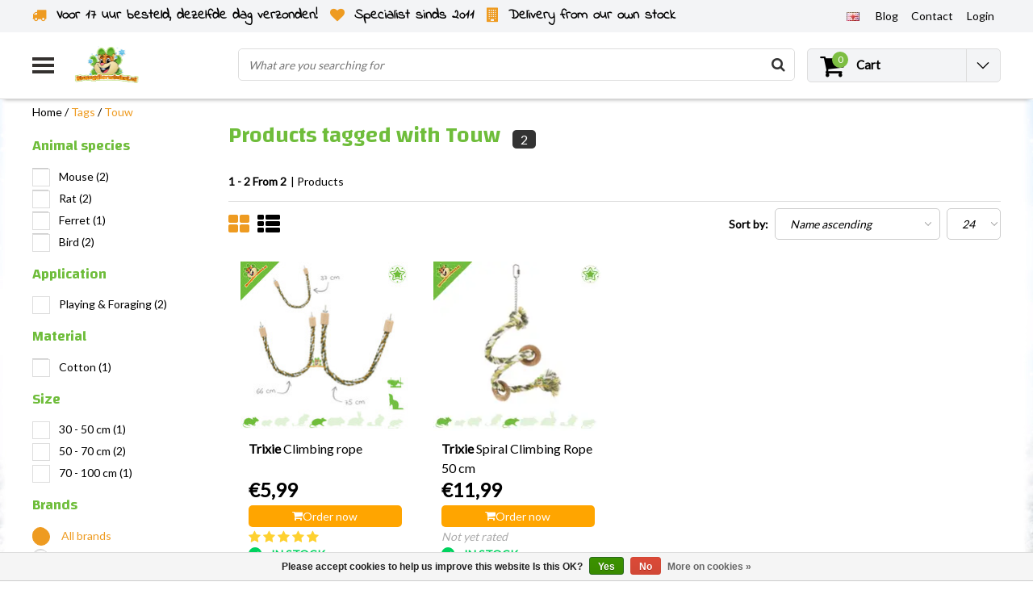

--- FILE ---
content_type: text/html;charset=utf-8
request_url: https://www.drdknaagdierwinkel.nl/en/tags/touw/
body_size: 25646
content:
<!DOCTYPE html>
<html lang="en">
    <link rel="preload" href="https://cdn.webshopapp.com/shops/36856/themes/138479/assets/jquery-3-1-1-min.js?2026010813263720201120112825" as="script">
  <script type="text/javascript" src="https://cdn.webshopapp.com/shops/36856/themes/138479/assets/jquery-3-1-1-min.js?2026010813263720201120112825"></script>
    <link rel="preload" href="https://cdn.webshopapp.com/shops/36856/themes/138479/assets/owl-carousel-min.js?2026010813263720201120112825" as="script">
  <script type="text/javascript" src="https://cdn.webshopapp.com/shops/36856/themes/138479/assets/owl-carousel-min.js?2026010813263720201120112825"></script>
  <head>
    <!--
    InStijl Media Ultimate Theme
    Theme by InStijl Media
    https://www.instijlmedia.nl
    
    If you are interested in our special offers or some customizaton, please contact us at info@instijlmedia.nl.
    -->
    <meta charset="utf-8"/>
<!-- [START] 'blocks/head.rain' -->
<!--

  (c) 2008-2026 Lightspeed Netherlands B.V.
  http://www.lightspeedhq.com
  Generated: 16-01-2026 @ 12:09:06

-->
<link rel="canonical" href="https://www.drdknaagdierwinkel.nl/en/tags/touw/"/>
<link rel="alternate" href="https://www.drdknaagdierwinkel.nl/en/index.rss" type="application/rss+xml" title="New products"/>
<link href="https://cdn.webshopapp.com/assets/cookielaw.css?2025-02-20" rel="stylesheet" type="text/css"/>
<meta name="robots" content="noodp,noydir"/>
<meta property="og:url" content="https://www.drdknaagdierwinkel.nl/en/tags/touw/?source=facebook"/>
<meta property="og:site_name" content="DRD Knaagdierwinkel® Rodentshop"/>
<meta property="og:title" content="Touw"/>
<meta property="og:description" content="Buy only the best for your Mouse, Dwarf Hamster, Hamster, Gerbil, Rat, Guinea Pig, Rabbit and Chinchilla easily and quickly at DRD Rodent Shop"/>
<script src="https://app.dmws.plus/shop-assets/36856/dmws-plus-loader.js?id=22cebb2906af3ec0d4ae9448a4ed498d"></script>
<script>
//update head
</script>
<!--[if lt IE 9]>
<script src="https://cdn.webshopapp.com/assets/html5shiv.js?2025-02-20"></script>
<![endif]-->
<!-- [END] 'blocks/head.rain' -->
        <title>Touw | DRD Knaagdierwinkel® Rodentshop</title>
    <meta name="description" content="Buy only the best for your Mouse, Dwarf Hamster, Hamster, Gerbil, Rat, Guinea Pig, Rabbit and Chinchilla easily and quickly at DRD Rodent Shop" />
    <meta name="keywords" content="Touw, rodent supplies" />
    <meta http-equiv="X-UA-Compatible" content="IE=Edge">
    <meta name="viewport" content="width=device-width">
    <meta name="apple-mobile-web-app-capable" content="yes">
    <meta name="apple-mobile-web-app-status-bar-style" content="black">
    <meta property="fb:app_id" content="966242223397117"/>
    
<link rel="shortcut icon" href="https://cdn.webshopapp.com/shops/36856/themes/138479/v/1627305/assets/favicon.ico?20221204142204" type="image/x-icon" />

<link rel="preconnect" href="https://fonts.googleapis.com">
<link rel="preconnect" href="https://fonts.gstatic.com" crossorigin>
<link href='//fonts.googleapis.com/css?family=Lato:400,300,600|Changa:400,300,600' rel='preload' as="style">
<link href='//fonts.googleapis.com/css?family=Lato:400,300,600|Changa:400,300,600' rel='stylesheet' type='text/css'>

<link rel="preload" href="https://cdn.webshopapp.com/shops/36856/themes/138479/assets/stylesheet.css?2026010813263720201120112825" as="style" />
<link rel="stylesheet" type="text/css" href="https://cdn.webshopapp.com/shops/36856/themes/138479/assets/stylesheet.css?2026010813263720201120112825" />

<link rel="preload" href="https://cdn.webshopapp.com/shops/36856/themes/138479/assets/general.css?2026010813263720201120112825" as="style">
<link rel="stylesheet" type="text/css" href="https://cdn.webshopapp.com/shops/36856/themes/138479/assets/general.css?2026010813263720201120112825" />

<link rel="preload" href="https://cdn.webshopapp.com/shops/36856/themes/138479/assets/settings.css?2026010813263720201120112825" as="style">
<link rel="stylesheet" type="text/css" href="https://cdn.webshopapp.com/shops/36856/themes/138479/assets/settings.css?2026010813263720201120112825" />
<link rel="preload" href="https://cdn.webshopapp.com/shops/36856/themes/138479/assets/custom.css?2026010813263720201120112825" as="style"/>
<link rel="stylesheet" type="text/css" href="https://cdn.webshopapp.com/shops/36856/themes/138479/assets/custom.css?2026010813263720201120112825" />

<link rel="preload" href="https://cdn.webshopapp.com/shops/36856/themes/138479/assets/responsive.css?2026010813263720201120112825" as="style" />
<link rel="stylesheet" href="https://cdn.webshopapp.com/shops/36856/themes/138479/assets/responsive.css?2026010813263720201120112825" />

<script type="text/javascript">
  var template = 'pages/collection.rain';
  var searchUrl = "https://www.drdknaagdierwinkel.nl/en/search/";
  var searchBar = 'live';
</script>    <script>var ism_blog = '0';</script>    <div id="fb-root"></div>
<script>(function(d, s, id) {
  var js, fjs = d.getElementsByTagName(s)[0];
  if (d.getElementById(id)) return;
  js = d.createElement(s); js.id = id;
  js.src = 'https://connect.facebook.net/nl_NL/sdk.js#xfbml=1&version=v3.0';
  fjs.parentNode.insertBefore(js, fjs);
}(document, 'script', 'facebook-jssdk'));</script>
    

<script>(function(w,d,s,r,n){w.TrustpilotObject=n;w[n]=w[n]||function(){(w[n].q=w[n].q||[]).push(arguments)}; a=d.createElement(s);a.async=1;a.src=r;a.type='text/java'+s;f=d.getElementsByTagName(s)[0]; f.parentNode.insertBefore(a,f)})(window,document,'script', 'https://invitejs.trustpilot.com/tp.min.js', 'tp'); tp('register', 'pf09JftSIbwPgfQy' );</script>
   </head>
  <body class="body osx webkit">
        <div id="wrapper" class="wrapper">  
            <div id="resMenu">
  
  <div class="menu-text">
    <strong>Menu</strong>
  </div>
  
  <div id="resNavCloser">
    <span class="pe-7s-close"></span>
  </div>
  
  <div class="clear"></div>
  
  <div id="resNav">
    <div class="search-mobile-bar"></div>
    <ul>
      <li class="item">
        <a href="https://www.drdknaagdierwinkel.nl/en/catalog/" title="catalog">
          All categories
        </a>
      </li>
            <li class="item">
        <a href="https://www.drdknaagdierwinkel.nl/en/products/" title="Products">Products</a>
                <span class="pe-7s-angle-down"></span>
        <ul>
                    <li class="item">
            <a href="https://www.drdknaagdierwinkel.nl/en/products/cage-equipment/" title="Cage Equipment">Cage Equipment</a>
                        <span class="pe-7s-angle-down"></span>
            <ul>
                            <li class="item">
                <a href="https://www.drdknaagdierwinkel.nl/en/products/cage-equipment/houses-12756841/" title="Houses">Houses</a>
              </li>
                            <li class="item">
                <a href="https://www.drdknaagdierwinkel.nl/en/products/cage-equipment/running-wheels/" title="Running wheels">Running wheels</a>
              </li>
                            <li class="item">
                <a href="https://www.drdknaagdierwinkel.nl/en/products/cage-equipment/hammocks/" title="Hammocks">Hammocks</a>
              </li>
                            <li class="item">
                <a href="https://www.drdknaagdierwinkel.nl/en/products/cage-equipment/sandboxes-for-rodents/" title="Sandboxes for rodents">Sandboxes for rodents</a>
              </li>
                            <li class="item">
                <a href="https://www.drdknaagdierwinkel.nl/en/products/cage-equipment/platforms-ladders/" title="Platforms &amp; Ladders">Platforms &amp; Ladders</a>
              </li>
                            <li class="item">
                <a href="https://www.drdknaagdierwinkel.nl/en/products/cage-equipment/pipes-tunnels/" title="Pipes &amp; Tunnels">Pipes &amp; Tunnels</a>
              </li>
                            <li class="item">
                <a href="https://www.drdknaagdierwinkel.nl/en/products/cage-equipment/feeding-bowls/" title="Feeding bowls">Feeding bowls</a>
              </li>
                            <li class="item">
                <a href="https://www.drdknaagdierwinkel.nl/en/products/cage-equipment/drinking-bottles-water-bowls/" title="Drinking bottles &amp; water bowls">Drinking bottles &amp; water bowls</a>
              </li>
                            <li class="item">
                <a href="https://www.drdknaagdierwinkel.nl/en/products/cage-equipment/toilets/" title="Toilets">Toilets</a>
              </li>
                          </ul>
                      </li>
                    <li class="item">
            <a href="https://www.drdknaagdierwinkel.nl/en/products/natural-rodent-furnishings/" title="Natural Rodent Furnishings">Natural Rodent Furnishings</a>
                        <span class="pe-7s-angle-down"></span>
            <ul>
                            <li class="item">
                <a href="https://www.drdknaagdierwinkel.nl/en/products/natural-rodent-furnishings/natural-design/" title="Natural design">Natural design</a>
              </li>
                            <li class="item">
                <a href="https://www.drdknaagdierwinkel.nl/en/products/natural-rodent-furnishings/cork-and-bamboo/" title="Cork and Bamboo">Cork and Bamboo</a>
              </li>
                            <li class="item">
                <a href="https://www.drdknaagdierwinkel.nl/en/products/natural-rodent-furnishings/hazelnut-birch-and-beech/" title="Hazelnut, Birch and Beech">Hazelnut, Birch and Beech</a>
              </li>
                            <li class="item">
                <a href="https://www.drdknaagdierwinkel.nl/en/products/natural-rodent-furnishings/mahogany-and-alder/" title="Mahogany and Alder">Mahogany and Alder</a>
              </li>
                            <li class="item">
                <a href="https://www.drdknaagdierwinkel.nl/en/products/natural-rodent-furnishings/willow/" title="Willow">Willow</a>
              </li>
                            <li class="item">
                <a href="https://www.drdknaagdierwinkel.nl/en/products/natural-rodent-furnishings/bark-wood/" title="Bark wood">Bark wood</a>
              </li>
                          </ul>
                      </li>
                    <li class="item">
            <a href="https://www.drdknaagdierwinkel.nl/en/products/rodent-plants/" title="Rodent Plants">Rodent Plants</a>
                        <span class="pe-7s-angle-down"></span>
            <ul>
                            <li class="item">
                <a href="https://www.drdknaagdierwinkel.nl/en/products/rodent-plants/dried-plants/" title="Dried Plants">Dried Plants</a>
              </li>
                            <li class="item">
                <a href="https://www.drdknaagdierwinkel.nl/en/products/rodent-plants/fresh-rodent-plants/" title="Fresh Rodent Plants">Fresh Rodent Plants</a>
              </li>
                            <li class="item">
                <a href="https://www.drdknaagdierwinkel.nl/en/products/rodent-plants/artificial-plants/" title="Artificial plants">Artificial plants</a>
              </li>
                          </ul>
                      </li>
                    <li class="item">
            <a href="https://www.drdknaagdierwinkel.nl/en/products/power-supply/" title="Power supply">Power supply</a>
                        <span class="pe-7s-angle-down"></span>
            <ul>
                            <li class="item">
                <a href="https://www.drdknaagdierwinkel.nl/en/products/power-supply/feed/" title="Feed">Feed</a>
              </li>
                            <li class="item">
                <a href="https://www.drdknaagdierwinkel.nl/en/products/power-supply/natural-pellet-free-food/" title="Natural Pellet-Free Food">Natural Pellet-Free Food</a>
              </li>
                            <li class="item">
                <a href="https://www.drdknaagdierwinkel.nl/en/products/power-supply/all-in-one-chunk-and-pellet-food/" title="All-in-one Chunk and Pellet Food">All-in-one Chunk and Pellet Food</a>
              </li>
                            <li class="item">
                <a href="https://www.drdknaagdierwinkel.nl/en/products/power-supply/grain-free-food/" title="Grain-free food">Grain-free food</a>
              </li>
                            <li class="item">
                <a href="https://www.drdknaagdierwinkel.nl/en/products/power-supply/junior-rodent-food/" title="Junior Rodent Food">Junior Rodent Food</a>
              </li>
                            <li class="item">
                <a href="https://www.drdknaagdierwinkel.nl/en/products/power-supply/special-diets-force-feeding/" title="Special diets &amp; force-feeding">Special diets &amp; force-feeding</a>
              </li>
                          </ul>
                      </li>
                    <li class="item">
            <a href="https://www.drdknaagdierwinkel.nl/en/products/rodent-and-rabbit-herbs/" title="Rodent and Rabbit Herbs">Rodent and Rabbit Herbs</a>
                        <span class="pe-7s-angle-down"></span>
            <ul>
                            <li class="item">
                <a href="https://www.drdknaagdierwinkel.nl/en/products/rodent-and-rabbit-herbs/rodent-herb-mixes/" title="Rodent Herb Mixes">Rodent Herb Mixes</a>
              </li>
                            <li class="item">
                <a href="https://www.drdknaagdierwinkel.nl/en/products/rodent-and-rabbit-herbs/dried-flowers/" title="Dried Flowers">Dried Flowers</a>
              </li>
                            <li class="item">
                <a href="https://www.drdknaagdierwinkel.nl/en/products/rodent-and-rabbit-herbs/dried-leaves/" title="Dried Leaves">Dried Leaves</a>
              </li>
                            <li class="item">
                <a href="https://www.drdknaagdierwinkel.nl/en/products/rodent-and-rabbit-herbs/dried-branches-and-stems/" title="Dried Branches and Stems">Dried Branches and Stems</a>
              </li>
                            <li class="item">
                <a href="https://www.drdknaagdierwinkel.nl/en/products/rodent-and-rabbit-herbs/dried-herbs-roots/" title="Dried Herbs Roots">Dried Herbs Roots</a>
              </li>
                            <li class="item">
                <a href="https://www.drdknaagdierwinkel.nl/en/products/rodent-and-rabbit-herbs/herbal-pellets/" title="Herbal Pellets">Herbal Pellets</a>
              </li>
                          </ul>
                      </li>
                    <li class="item">
            <a href="https://www.drdknaagdierwinkel.nl/en/products/rodent-material/" title="Rodent material">Rodent material</a>
                      </li>
                    <li class="item">
            <a href="https://www.drdknaagdierwinkel.nl/en/products/snacks/" title="Snacks">Snacks</a>
                        <span class="pe-7s-angle-down"></span>
            <ul>
                            <li class="item">
                <a href="https://www.drdknaagdierwinkel.nl/en/products/snacks/candies/" title="Candies">Candies</a>
              </li>
                            <li class="item">
                <a href="https://www.drdknaagdierwinkel.nl/en/products/snacks/interactive-snacks/" title="Interactive Snacks">Interactive Snacks</a>
              </li>
                            <li class="item">
                <a href="https://www.drdknaagdierwinkel.nl/en/products/snacks/grain-free-snacks/" title="Grain Free Snacks">Grain Free Snacks</a>
              </li>
                            <li class="item">
                <a href="https://www.drdknaagdierwinkel.nl/en/products/snacks/herbal-snacks/" title="Herbal Snacks">Herbal Snacks</a>
              </li>
                            <li class="item">
                <a href="https://www.drdknaagdierwinkel.nl/en/products/snacks/dried-vegetables/" title="Dried Vegetables">Dried Vegetables</a>
              </li>
                            <li class="item">
                <a href="https://www.drdknaagdierwinkel.nl/en/products/snacks/dried-fruit/" title="Dried fruit">Dried fruit</a>
              </li>
                            <li class="item">
                <a href="https://www.drdknaagdierwinkel.nl/en/products/snacks/nuts/" title="Nuts">Nuts</a>
              </li>
                            <li class="item">
                <a href="https://www.drdknaagdierwinkel.nl/en/products/snacks/snack-sticks/" title="Snack Sticks">Snack Sticks</a>
              </li>
                            <li class="item">
                <a href="https://www.drdknaagdierwinkel.nl/en/products/snacks/seeds-nuts/" title="Seeds &amp; Nuts">Seeds &amp; Nuts</a>
              </li>
                            <li class="item">
                <a href="https://www.drdknaagdierwinkel.nl/en/products/snacks/animal-proteins/" title="Animal Proteins">Animal Proteins</a>
              </li>
                            <li class="item">
                <a href="https://www.drdknaagdierwinkel.nl/en/products/snacks/special-snacks/" title="Special Snacks">Special Snacks</a>
              </li>
                          </ul>
                      </li>
                    <li class="item">
            <a href="https://www.drdknaagdierwinkel.nl/en/products/hay-and-ruiven/" title="Hay and Ruiven">Hay and Ruiven</a>
                        <span class="pe-7s-angle-down"></span>
            <ul>
                            <li class="item">
                <a href="https://www.drdknaagdierwinkel.nl/en/products/hay-and-ruiven/hay/" title="Hay">Hay</a>
              </li>
                            <li class="item">
                <a href="https://www.drdknaagdierwinkel.nl/en/products/hay-and-ruiven/timothy-hooi/" title="Timothy Hooi">Timothy Hooi</a>
              </li>
                            <li class="item">
                <a href="https://www.drdknaagdierwinkel.nl/en/products/hay-and-ruiven/mountain-meadow-hay/" title="Mountain meadow hay">Mountain meadow hay</a>
              </li>
                            <li class="item">
                <a href="https://www.drdknaagdierwinkel.nl/en/products/hay-and-ruiven/herbal-hay/" title="Herbal hay">Herbal hay</a>
              </li>
                            <li class="item">
                <a href="https://www.drdknaagdierwinkel.nl/en/products/hay-and-ruiven/meadow-hay/" title="Meadow hay">Meadow hay</a>
              </li>
                            <li class="item">
                <a href="https://www.drdknaagdierwinkel.nl/en/products/hay-and-ruiven/fresh-grass-hay/" title="Fresh grass hay">Fresh grass hay</a>
              </li>
                            <li class="item">
                <a href="https://www.drdknaagdierwinkel.nl/en/products/hay-and-ruiven/hay-bales-and-chunks/" title="Hay bales and chunks">Hay bales and chunks</a>
              </li>
                            <li class="item">
                <a href="https://www.drdknaagdierwinkel.nl/en/products/hay-and-ruiven/hay-grapes/" title="Hay grapes">Hay grapes</a>
              </li>
                            <li class="item">
                <a href="https://www.drdknaagdierwinkel.nl/en/products/hay-and-ruiven/hay-bags/" title="Hay bags">Hay bags</a>
              </li>
                          </ul>
                      </li>
                    <li class="item">
            <a href="https://www.drdknaagdierwinkel.nl/en/products/play-forage/" title="Play &amp; Forage">Play &amp; Forage</a>
                        <span class="pe-7s-angle-down"></span>
            <ul>
                            <li class="item">
                <a href="https://www.drdknaagdierwinkel.nl/en/products/play-forage/training-foraging/" title="Training &amp; Foraging">Training &amp; Foraging</a>
              </li>
                            <li class="item">
                <a href="https://www.drdknaagdierwinkel.nl/en/products/play-forage/hanging-toys/" title="Hanging Toys">Hanging Toys</a>
              </li>
                            <li class="item">
                <a href="https://www.drdknaagdierwinkel.nl/en/products/play-forage/demolition-toys/" title="Demolition Toys">Demolition Toys</a>
              </li>
                            <li class="item">
                <a href="https://www.drdknaagdierwinkel.nl/en/products/play-forage/balls-and-rollers/" title="Balls and Rollers">Balls and Rollers</a>
              </li>
                          </ul>
                      </li>
                    <li class="item">
            <a href="https://www.drdknaagdierwinkel.nl/en/products/ground-cover-nesting-material/" title="Ground cover &amp; nesting material">Ground cover &amp; nesting material</a>
                        <span class="pe-7s-angle-down"></span>
            <ul>
                            <li class="item">
                <a href="https://www.drdknaagdierwinkel.nl/en/products/ground-cover-nesting-material/ground-cover/" title="Ground cover">Ground cover</a>
              </li>
                            <li class="item">
                <a href="https://www.drdknaagdierwinkel.nl/en/products/ground-cover-nesting-material/cotton/" title="Cotton">Cotton</a>
              </li>
                            <li class="item">
                <a href="https://www.drdknaagdierwinkel.nl/en/products/ground-cover-nesting-material/paper-and-cardboard/" title="Paper and Cardboard">Paper and Cardboard</a>
              </li>
                            <li class="item">
                <a href="https://www.drdknaagdierwinkel.nl/en/products/ground-cover-nesting-material/hemp/" title="Hemp">Hemp</a>
              </li>
                            <li class="item">
                <a href="https://www.drdknaagdierwinkel.nl/en/products/ground-cover-nesting-material/wood/" title="Wood">Wood</a>
              </li>
                            <li class="item">
                <a href="https://www.drdknaagdierwinkel.nl/en/products/ground-cover-nesting-material/flax/" title="Flax">Flax</a>
              </li>
                            <li class="item">
                <a href="https://www.drdknaagdierwinkel.nl/en/products/ground-cover-nesting-material/sand/" title="Sand">Sand</a>
              </li>
                            <li class="item">
                <a href="https://www.drdknaagdierwinkel.nl/en/products/ground-cover-nesting-material/nesting-material/" title="Nesting material">Nesting material</a>
              </li>
                            <li class="item">
                <a href="https://www.drdknaagdierwinkel.nl/en/products/ground-cover-nesting-material/mats-and-puddle-mats/" title="Mats and Puddle Mats">Mats and Puddle Mats</a>
              </li>
                            <li class="item">
                <a href="https://www.drdknaagdierwinkel.nl/en/products/ground-cover-nesting-material/straw/" title="Straw">Straw</a>
              </li>
                          </ul>
                      </li>
                    <li class="item">
            <a href="https://www.drdknaagdierwinkel.nl/en/products/rodent-cages/" title="Rodent Cages">Rodent Cages</a>
                        <span class="pe-7s-angle-down"></span>
            <ul>
                            <li class="item">
                <a href="https://www.drdknaagdierwinkel.nl/en/products/rodent-cages/terrarium/" title="Terrarium">Terrarium</a>
              </li>
                            <li class="item">
                <a href="https://www.drdknaagdierwinkel.nl/en/products/rodent-cages/c-c-wire-cube-cages/" title="C&amp;C® Wire Cube Cages">C&amp;C® Wire Cube Cages</a>
              </li>
                            <li class="item">
                <a href="https://www.drdknaagdierwinkel.nl/en/products/rodent-cages/cages/" title="Cages">Cages</a>
              </li>
                            <li class="item">
                <a href="https://www.drdknaagdierwinkel.nl/en/products/rodent-cages/wooden-rodent-cages/" title="Wooden Rodent Cages">Wooden Rodent Cages</a>
              </li>
                          </ul>
                      </li>
                    <li class="item">
            <a href="https://www.drdknaagdierwinkel.nl/en/products/health-care/" title="Health &amp; Care">Health &amp; Care</a>
                        <span class="pe-7s-angle-down"></span>
            <ul>
                            <li class="item">
                <a href="https://www.drdknaagdierwinkel.nl/en/products/health-care/health/" title="Health">Health</a>
              </li>
                            <li class="item">
                <a href="https://www.drdknaagdierwinkel.nl/en/products/health-care/skin-and-coat-care/" title="Skin and Coat Care">Skin and Coat Care</a>
              </li>
                            <li class="item">
                <a href="https://www.drdknaagdierwinkel.nl/en/products/health-care/parasites-and-pests/" title="Parasites and Pests">Parasites and Pests</a>
              </li>
                            <li class="item">
                <a href="https://www.drdknaagdierwinkel.nl/en/products/health-care/vitamins-and-supplements/" title="Vitamins and supplements">Vitamins and supplements</a>
              </li>
                            <li class="item">
                <a href="https://www.drdknaagdierwinkel.nl/en/products/health-care/nail-care/" title="Nail care ">Nail care </a>
              </li>
                            <li class="item">
                <a href="https://www.drdknaagdierwinkel.nl/en/products/health-care/hygienically-clean/" title="Hygienically Clean">Hygienically Clean</a>
              </li>
                          </ul>
                      </li>
                    <li class="item">
            <a href="https://www.drdknaagdierwinkel.nl/en/products/outside/" title="Outside">Outside</a>
                        <span class="pe-7s-angle-down"></span>
            <ul>
                            <li class="item">
                <a href="https://www.drdknaagdierwinkel.nl/en/products/outside/transport-boxes/" title="Transport boxes">Transport boxes</a>
              </li>
                            <li class="item">
                <a href="https://www.drdknaagdierwinkel.nl/en/products/outside/run/" title="Run">Run</a>
              </li>
                          </ul>
                      </li>
                    <li class="item">
            <a href="https://www.drdknaagdierwinkel.nl/en/products/100-gnawing-proof-for-rodents/" title="100% gnawing-proof for rodents">100% gnawing-proof for rodents</a>
                      </li>
                    <li class="item">
            <a href="https://www.drdknaagdierwinkel.nl/en/products/diy/" title="DIY">DIY</a>
                      </li>
                    <li class="item">
            <a href="https://www.drdknaagdierwinkel.nl/en/products/winter-products/" title="Winter products">Winter products</a>
                      </li>
                    <li class="item">
            <a href="https://www.drdknaagdierwinkel.nl/en/products/summer-products-cooling/" title="Summer Products &amp; Cooling">Summer Products &amp; Cooling</a>
                      </li>
                    <li class="item">
            <a href="https://www.drdknaagdierwinkel.nl/en/products/packages/" title="Packages">Packages</a>
                      </li>
                    <li class="item">
            <a href="https://www.drdknaagdierwinkel.nl/en/products/gifts/" title="Gifts">Gifts</a>
                        <span class="pe-7s-angle-down"></span>
            <ul>
                            <li class="item">
                <a href="https://www.drdknaagdierwinkel.nl/en/products/gifts/calendars/" title="Calendars">Calendars</a>
              </li>
                            <li class="item">
                <a href="https://www.drdknaagdierwinkel.nl/en/products/gifts/watch-signs/" title="Watch signs">Watch signs</a>
              </li>
                            <li class="item">
                <a href="https://www.drdknaagdierwinkel.nl/en/products/gifts/clothing-accessories/" title="Clothing &amp; Accessories">Clothing &amp; Accessories</a>
              </li>
                            <li class="item">
                <a href="https://www.drdknaagdierwinkel.nl/en/products/gifts/mugs/" title="Mugs">Mugs</a>
              </li>
                            <li class="item">
                <a href="https://www.drdknaagdierwinkel.nl/en/products/gifts/christmas-gifts/" title="Christmas Gifts">Christmas Gifts</a>
              </li>
                          </ul>
                      </li>
                    <li class="item">
            <a href="https://www.drdknaagdierwinkel.nl/en/products/outlet/" title="Outlet">Outlet</a>
                      </li>
                    <li class="item">
            <a href="https://www.drdknaagdierwinkel.nl/en/products/free/" title="Free">Free</a>
                      </li>
                  </ul>
              </li>
            <li class="item">
        <a href="https://www.drdknaagdierwinkel.nl/en/mouse/" title="Mouse">Mouse</a>
                <span class="pe-7s-angle-down"></span>
        <ul>
                    <li class="item">
            <a href="https://www.drdknaagdierwinkel.nl/en/mouse/mice-ground-covering/" title="Mice Ground Covering">Mice Ground Covering</a>
                      </li>
                    <li class="item">
            <a href="https://www.drdknaagdierwinkel.nl/en/mouse/mouse-houses/" title="Mouse Houses">Mouse Houses</a>
                      </li>
                    <li class="item">
            <a href="https://www.drdknaagdierwinkel.nl/en/mouse/mouse-food/" title="Mouse food">Mouse food</a>
                      </li>
                    <li class="item">
            <a href="https://www.drdknaagdierwinkel.nl/en/mouse/mouse-running-wheels/" title="Mouse Running Wheels">Mouse Running Wheels</a>
                      </li>
                    <li class="item">
            <a href="https://www.drdknaagdierwinkel.nl/en/mouse/mice-playing-foraging/" title="Mice Playing &amp; Foraging">Mice Playing &amp; Foraging</a>
                      </li>
                    <li class="item">
            <a href="https://www.drdknaagdierwinkel.nl/en/mouse/mouse-hammocks/" title="Mouse Hammocks">Mouse Hammocks</a>
                      </li>
                    <li class="item">
            <a href="https://www.drdknaagdierwinkel.nl/en/mouse/mouse-tunnels/" title="Mouse Tunnels">Mouse Tunnels</a>
                      </li>
                    <li class="item">
            <a href="https://www.drdknaagdierwinkel.nl/en/mouse/mouse-platforms-ladders/" title="Mouse Platforms &amp; Ladders">Mouse Platforms &amp; Ladders</a>
                      </li>
                    <li class="item">
            <a href="https://www.drdknaagdierwinkel.nl/en/mouse/mouse-feeders/" title="Mouse Feeders">Mouse Feeders</a>
                      </li>
                    <li class="item">
            <a href="https://www.drdknaagdierwinkel.nl/en/mouse/mouse-drinking-bottles-water-bowls/" title="Mouse Drinking Bottles &amp; Water Bowls">Mouse Drinking Bottles &amp; Water Bowls</a>
                      </li>
                    <li class="item">
            <a href="https://www.drdknaagdierwinkel.nl/en/mouse/mouse-cage-accessories/" title="Mouse Cage Accessories">Mouse Cage Accessories</a>
                      </li>
                    <li class="item">
            <a href="https://www.drdknaagdierwinkel.nl/en/mouse/mice-nesting-material/" title="Mice Nesting Material ">Mice Nesting Material </a>
                      </li>
                    <li class="item">
            <a href="https://www.drdknaagdierwinkel.nl/en/mouse/mouse-snacks/" title="Mouse Snacks">Mouse Snacks</a>
                      </li>
                    <li class="item">
            <a href="https://www.drdknaagdierwinkel.nl/en/mouse/dried-fruit-and-vegetable-mouse/" title="Dried Fruit and Vegetable Mouse">Dried Fruit and Vegetable Mouse</a>
                      </li>
                    <li class="item">
            <a href="https://www.drdknaagdierwinkel.nl/en/mouse/mouse-hay-herbs-and-seeds/" title="Mouse Hay, Herbs and Seeds">Mouse Hay, Herbs and Seeds</a>
                      </li>
                    <li class="item">
            <a href="https://www.drdknaagdierwinkel.nl/en/mouse/mice-gnawing-material/" title="Mice Gnawing Material">Mice Gnawing Material</a>
                      </li>
                    <li class="item">
            <a href="https://www.drdknaagdierwinkel.nl/en/mouse/mice-health/" title="Mice Health">Mice Health</a>
                      </li>
                    <li class="item">
            <a href="https://www.drdknaagdierwinkel.nl/en/mouse/mouse-care/" title="Mouse Care">Mouse Care</a>
                      </li>
                    <li class="item">
            <a href="https://www.drdknaagdierwinkel.nl/en/mouse/mouse-transport-boxes/" title="Mouse Transport Boxes">Mouse Transport Boxes</a>
                      </li>
                    <li class="item">
            <a href="https://www.drdknaagdierwinkel.nl/en/mouse/mouse-cages/" title="Mouse cages">Mouse cages</a>
                      </li>
                    <li class="item">
            <a href="https://www.drdknaagdierwinkel.nl/en/mouse/mouse-packages/" title="Mouse Packages">Mouse Packages</a>
                      </li>
                    <li class="item">
            <a href="https://www.drdknaagdierwinkel.nl/en/mouse/mice-winter-products/" title="Mice Winter Products">Mice Winter Products</a>
                      </li>
                    <li class="item">
            <a href="https://www.drdknaagdierwinkel.nl/en/mouse/mice-information/" title="Mice Information">Mice Information</a>
                        <span class="pe-7s-angle-down"></span>
            <ul>
                            <li class="item">
                <a href="https://www.drdknaagdierwinkel.nl/en/mouse/mice-information/color-mouse-information/" title="Color mouse information">Color mouse information</a>
              </li>
                            <li class="item">
                <a href="https://www.drdknaagdierwinkel.nl/en/mouse/mice-information/african-harvest-mouse-information/" title="African Harvest Mouse Information">African Harvest Mouse Information</a>
              </li>
                            <li class="item">
                <a href="https://www.drdknaagdierwinkel.nl/en/mouse/mice-information/dormouse-information/" title="Dormouse information">Dormouse information</a>
              </li>
                            <li class="item">
                <a href="https://www.drdknaagdierwinkel.nl/en/mouse/mice-information/spiny-mouse-information/" title="Spiny mouse information">Spiny mouse information</a>
              </li>
                            <li class="item">
                <a href="https://www.drdknaagdierwinkel.nl/en/mouse/mice-information/vole-information/" title="Vole Information">Vole Information</a>
              </li>
                            <li class="item">
                <a href="https://www.drdknaagdierwinkel.nl/en/mouse/mice-information/dwarf-mouse-as-a-pet/" title="Dwarf mouse as a pet">Dwarf mouse as a pet</a>
              </li>
                          </ul>
                      </li>
                  </ul>
              </li>
            <li class="item">
        <a href="https://www.drdknaagdierwinkel.nl/en/hamster/" title="Hamster">Hamster</a>
                <span class="pe-7s-angle-down"></span>
        <ul>
                    <li class="item">
            <a href="https://www.drdknaagdierwinkel.nl/en/hamster/hamsterscaping/" title="Hamsterscaping">Hamsterscaping</a>
                        <span class="pe-7s-angle-down"></span>
            <ul>
                            <li class="item">
                <a href="https://www.drdknaagdierwinkel.nl/en/hamster/hamsterscaping/moss-for-hamster-scaping/" title="Moss for hamster scaping">Moss for hamster scaping</a>
              </li>
                          </ul>
                      </li>
                    <li class="item">
            <a href="https://www.drdknaagdierwinkel.nl/en/hamster/hamster-bedding/" title="Hamster Bedding">Hamster Bedding</a>
                      </li>
                    <li class="item">
            <a href="https://www.drdknaagdierwinkel.nl/en/hamster/hamster-houses/" title="Hamster houses">Hamster houses</a>
                        <span class="pe-7s-angle-down"></span>
            <ul>
                            <li class="item">
                <a href="https://www.drdknaagdierwinkel.nl/en/hamster/hamster-houses/syrian-hamster-houses/" title="Syrian Hamster Houses">Syrian Hamster Houses</a>
              </li>
                            <li class="item">
                <a href="https://www.drdknaagdierwinkel.nl/en/hamster/hamster-houses/houses-for-dwarf-hamsters/" title="Houses for Dwarf Hamsters">Houses for Dwarf Hamsters</a>
              </li>
                          </ul>
                      </li>
                    <li class="item">
            <a href="https://www.drdknaagdierwinkel.nl/en/hamster/hamster-nesting-material/" title="Hamster Nesting Material">Hamster Nesting Material</a>
                      </li>
                    <li class="item">
            <a href="https://www.drdknaagdierwinkel.nl/en/hamster/hamster-food/" title="Hamster food">Hamster food</a>
                      </li>
                    <li class="item">
            <a href="https://www.drdknaagdierwinkel.nl/en/hamster/hamster-snacks/" title="Hamster Snacks">Hamster Snacks</a>
                      </li>
                    <li class="item">
            <a href="https://www.drdknaagdierwinkel.nl/en/hamster/fresh-hamster-plants/" title="Fresh Hamster Plants">Fresh Hamster Plants</a>
                      </li>
                    <li class="item">
            <a href="https://www.drdknaagdierwinkel.nl/en/hamster/hamster-animal-proteins/" title="Hamster Animal Proteins">Hamster Animal Proteins</a>
                      </li>
                    <li class="item">
            <a href="https://www.drdknaagdierwinkel.nl/en/hamster/hamster-dried-fruit/" title="Hamster Dried Fruit">Hamster Dried Fruit</a>
                      </li>
                    <li class="item">
            <a href="https://www.drdknaagdierwinkel.nl/en/hamster/hamster-dried-vegetables/" title="Hamster Dried Vegetables">Hamster Dried Vegetables</a>
                      </li>
                    <li class="item">
            <a href="https://www.drdknaagdierwinkel.nl/en/hamster/hamster-gnawing-material/" title="Hamster Gnawing Material">Hamster Gnawing Material</a>
                      </li>
                    <li class="item">
            <a href="https://www.drdknaagdierwinkel.nl/en/hamster/hamster-running-wheels/" title="Hamster Running Wheels">Hamster Running Wheels</a>
                      </li>
                    <li class="item">
            <a href="https://www.drdknaagdierwinkel.nl/en/hamster/hamster-tunnels/" title="Hamster Tunnels">Hamster Tunnels</a>
                      </li>
                    <li class="item">
            <a href="https://www.drdknaagdierwinkel.nl/en/hamster/hamster-playing-foraging/" title="Hamster Playing &amp; Foraging">Hamster Playing &amp; Foraging</a>
                      </li>
                    <li class="item">
            <a href="https://www.drdknaagdierwinkel.nl/en/hamster/hamster-platforms-ladders/" title="Hamster Platforms &amp; Ladders">Hamster Platforms &amp; Ladders</a>
                      </li>
                    <li class="item">
            <a href="https://www.drdknaagdierwinkel.nl/en/hamster/hamster-food-bowl/" title="Hamster Food Bowl">Hamster Food Bowl</a>
                      </li>
                    <li class="item">
            <a href="https://www.drdknaagdierwinkel.nl/en/hamster/hamster-drinking-bottles-water-bowls/" title="Hamster Drinking Bottles &amp; Water Bowls">Hamster Drinking Bottles &amp; Water Bowls</a>
                      </li>
                    <li class="item">
            <a href="https://www.drdknaagdierwinkel.nl/en/hamster/hamster-sand-sand-bath/" title="Hamster Sand &amp; Sand Bath">Hamster Sand &amp; Sand Bath</a>
                      </li>
                    <li class="item">
            <a href="https://www.drdknaagdierwinkel.nl/en/hamster/hamster-summer-products/" title="Hamster Summer Products">Hamster Summer Products</a>
                      </li>
                    <li class="item">
            <a href="https://www.drdknaagdierwinkel.nl/en/hamster/hamster-care/" title="Hamster Care">Hamster Care</a>
                      </li>
                    <li class="item">
            <a href="https://www.drdknaagdierwinkel.nl/en/hamster/hamster-health/" title="Hamster Health">Hamster Health</a>
                      </li>
                    <li class="item">
            <a href="https://www.drdknaagdierwinkel.nl/en/hamster/hamster-cleaning-products/" title="Hamster Cleaning Products">Hamster Cleaning Products</a>
                      </li>
                    <li class="item">
            <a href="https://www.drdknaagdierwinkel.nl/en/hamster/hamster-herbs-and-seeds/" title="Hamster Herbs and Seeds">Hamster Herbs and Seeds</a>
                      </li>
                    <li class="item">
            <a href="https://www.drdknaagdierwinkel.nl/en/hamster/hamster-cages/" title="Hamster cages">Hamster cages</a>
                      </li>
                    <li class="item">
            <a href="https://www.drdknaagdierwinkel.nl/en/hamster/hamster-run/" title="Hamster Run">Hamster Run</a>
                      </li>
                    <li class="item">
            <a href="https://www.drdknaagdierwinkel.nl/en/hamster/hamster-transport-boxes/" title="Hamster Transport Boxes">Hamster Transport Boxes</a>
                      </li>
                    <li class="item">
            <a href="https://www.drdknaagdierwinkel.nl/en/hamster/hamster-cage-accessories/" title="Hamster Cage Accessories">Hamster Cage Accessories</a>
                      </li>
                    <li class="item">
            <a href="https://www.drdknaagdierwinkel.nl/en/hamster/hamster-packages/" title="Hamster Packages">Hamster Packages</a>
                      </li>
                    <li class="item">
            <a href="https://www.drdknaagdierwinkel.nl/en/hamster/hamster-information/" title="Hamster Information">Hamster Information</a>
                        <span class="pe-7s-angle-down"></span>
            <ul>
                            <li class="item">
                <a href="https://www.drdknaagdierwinkel.nl/en/hamster/hamster-information/roborovski-dwarf-hamster/" title="Roborovski Dwarf Hamster">Roborovski Dwarf Hamster</a>
              </li>
                            <li class="item">
                <a href="https://www.drdknaagdierwinkel.nl/en/hamster/hamster-information/russian-dwarf-hamster/" title="Russian Dwarf Hamster">Russian Dwarf Hamster</a>
              </li>
                            <li class="item">
                <a href="https://www.drdknaagdierwinkel.nl/en/hamster/hamster-information/campbells-dwarf-hamster/" title="Campbell&#039;s Dwarf Hamster">Campbell&#039;s Dwarf Hamster</a>
              </li>
                            <li class="item">
                <a href="https://www.drdknaagdierwinkel.nl/en/hamster/hamster-information/chinese-dwarf-hamster/" title="Chinese Dwarf Hamster">Chinese Dwarf Hamster</a>
              </li>
                            <li class="item">
                <a href="https://www.drdknaagdierwinkel.nl/en/hamster/hamster-information/difference-between-russian-dwarf-hamster-and-campb/" title="Difference between Russian dwarf hamster and Campbell&#039;s dwarf hamster">Difference between Russian dwarf hamster and Campbell&#039;s dwarf hamster</a>
              </li>
                            <li class="item">
                <a href="https://www.drdknaagdierwinkel.nl/en/hamster/hamster-information/difference-between-russian-dwarf-hamster-and-chine/" title="Difference between Russian dwarf hamster and Chinese dwarf hamster">Difference between Russian dwarf hamster and Chinese dwarf hamster</a>
              </li>
                            <li class="item">
                <a href="https://www.drdknaagdierwinkel.nl/en/hamster/hamster-information/hamster-golden-hamster/" title="Hamster (Golden hamster)">Hamster (Golden hamster)</a>
              </li>
                            <li class="item">
                <a href="https://www.drdknaagdierwinkel.nl/en/hamster/hamster-information/hamster-corn-wolf/" title="Hamster (Corn Wolf)">Hamster (Corn Wolf)</a>
              </li>
                            <li class="item">
                <a href="https://www.drdknaagdierwinkel.nl/en/hamster/hamster-information/hamster-cage-selection-guide/" title="Hamster cage selection guide">Hamster cage selection guide</a>
              </li>
                            <li class="item">
                <a href="https://www.drdknaagdierwinkel.nl/en/hamster/hamster-information/hamster-bedding-selection-guide/" title="Hamster bedding selection guide">Hamster bedding selection guide</a>
              </li>
                            <li class="item">
                <a href="https://www.drdknaagdierwinkel.nl/en/hamster/hamster-information/hamster-furnishing-selection-guide/" title="Hamster furnishing selection guide">Hamster furnishing selection guide</a>
              </li>
                            <li class="item">
                <a href="https://www.drdknaagdierwinkel.nl/en/hamster/hamster-information/hamster-exercise-wheel-selection-guide/" title="Hamster exercise wheel selection guide">Hamster exercise wheel selection guide</a>
              </li>
                            <li class="item">
                <a href="https://www.drdknaagdierwinkel.nl/en/hamster/hamster-information/hamster-food-selection-guide/" title="Hamster food selection guide">Hamster food selection guide</a>
              </li>
                            <li class="item">
                <a href="https://www.drdknaagdierwinkel.nl/en/hamster/hamster-information/dwarf-hamster-food-selection-guide/" title="Dwarf hamster food selection guide">Dwarf hamster food selection guide</a>
              </li>
                            <li class="item">
                <a href="https://www.drdknaagdierwinkel.nl/en/hamster/hamster-information/hamster-snack-selection-guide/" title="Hamster snack selection guide">Hamster snack selection guide</a>
              </li>
                            <li class="item">
                <a href="https://www.drdknaagdierwinkel.nl/en/hamster/hamster-information/animal-protein-selection-guide-hamster-dwarf-hamst/" title="Animal protein selection guide (hamster &amp; dwarf hamster)">Animal protein selection guide (hamster &amp; dwarf hamster)</a>
              </li>
                            <li class="item">
                <a href="https://www.drdknaagdierwinkel.nl/en/hamster/hamster-information/taming-a-hamster/" title="Taming a hamster">Taming a hamster</a>
              </li>
                            <li class="item">
                <a href="https://www.drdknaagdierwinkel.nl/en/hamster/hamster-information/hamster-sand-bath-selection-guide/" title="Hamster sand bath selection guide">Hamster sand bath selection guide</a>
              </li>
                            <li class="item">
                <a href="https://www.drdknaagdierwinkel.nl/en/hamster/hamster-information/prevent-hamster-biting/" title="Prevent hamster biting">Prevent hamster biting</a>
              </li>
                            <li class="item">
                <a href="https://www.drdknaagdierwinkel.nl/en/hamster/hamster-information/hamster-run-safe/" title="Hamster run safe">Hamster run safe</a>
              </li>
                            <li class="item">
                <a href="https://www.drdknaagdierwinkel.nl/en/hamster/hamster-information/cutting-hamster-nails/" title="Cutting hamster nails">Cutting hamster nails</a>
              </li>
                            <li class="item">
                <a href="https://www.drdknaagdierwinkel.nl/en/hamster/hamster-information/hamster-sleeping-waking-up/" title="Hamster sleeping &amp; waking up">Hamster sleeping &amp; waking up</a>
              </li>
                            <li class="item">
                <a href="https://www.drdknaagdierwinkel.nl/en/hamster/hamster-information/cleaning-a-hamster-cage/" title="Cleaning a hamster cage">Cleaning a hamster cage</a>
              </li>
                            <li class="item">
                <a href="https://www.drdknaagdierwinkel.nl/en/hamster/hamster-information/hamster-weight-condition/" title="Hamster weight &amp; condition">Hamster weight &amp; condition</a>
              </li>
                            <li class="item">
                <a href="https://www.drdknaagdierwinkel.nl/en/hamster/hamster-information/hamster-ball-good-idea-for-a-hamster/" title="Hamster Ball: Good Idea for a Hamster?">Hamster Ball: Good Idea for a Hamster?</a>
              </li>
                            <li class="item">
                <a href="https://www.drdknaagdierwinkel.nl/en/hamster/hamster-information/hamsterscaping-for-beginners/" title="Hamsterscaping for beginners">Hamsterscaping for beginners</a>
              </li>
                            <li class="item">
                <a href="https://www.drdknaagdierwinkel.nl/en/hamster/hamster-information/keeping-golden-hamsters-together/" title="Keeping golden hamsters together?">Keeping golden hamsters together?</a>
              </li>
                            <li class="item">
                <a href="https://www.drdknaagdierwinkel.nl/en/hamster/hamster-information/buying-a-golden-hamster/" title="Buying a golden hamster">Buying a golden hamster</a>
              </li>
                          </ul>
                      </li>
                  </ul>
              </li>
            <li class="item">
        <a href="https://www.drdknaagdierwinkel.nl/en/gerbil/" title="Gerbil">Gerbil</a>
                <span class="pe-7s-angle-down"></span>
        <ul>
                    <li class="item">
            <a href="https://www.drdknaagdierwinkel.nl/en/gerbil/gerbilscaping/" title="Gerbilscaping">Gerbilscaping</a>
                      </li>
                    <li class="item">
            <a href="https://www.drdknaagdierwinkel.nl/en/gerbil/gerbil-ground-covering/" title="Gerbil Ground Covering">Gerbil Ground Covering</a>
                      </li>
                    <li class="item">
            <a href="https://www.drdknaagdierwinkel.nl/en/gerbil/gerbil-food/" title="Gerbil food">Gerbil food</a>
                      </li>
                    <li class="item">
            <a href="https://www.drdknaagdierwinkel.nl/en/gerbil/gerbil-hay-herbs-and-seeds/" title="Gerbil Hay, Herbs and Seeds">Gerbil Hay, Herbs and Seeds</a>
                      </li>
                    <li class="item">
            <a href="https://www.drdknaagdierwinkel.nl/en/gerbil/fresh-gerbil-plants/" title="Fresh Gerbil Plants">Fresh Gerbil Plants</a>
                      </li>
                    <li class="item">
            <a href="https://www.drdknaagdierwinkel.nl/en/gerbil/gerbil-snacks/" title="Gerbil Snacks">Gerbil Snacks</a>
                      </li>
                    <li class="item">
            <a href="https://www.drdknaagdierwinkel.nl/en/gerbil/gerbil-houses/" title="Gerbil Houses">Gerbil Houses</a>
                      </li>
                    <li class="item">
            <a href="https://www.drdknaagdierwinkel.nl/en/gerbil/gerbil-tunnels/" title="Gerbil Tunnels">Gerbil Tunnels</a>
                      </li>
                    <li class="item">
            <a href="https://www.drdknaagdierwinkel.nl/en/gerbil/gerbil-sandbox/" title="Gerbil Sandbox">Gerbil Sandbox</a>
                      </li>
                    <li class="item">
            <a href="https://www.drdknaagdierwinkel.nl/en/gerbil/gerbil-gnawing-material/" title="Gerbil Gnawing Material">Gerbil Gnawing Material</a>
                      </li>
                    <li class="item">
            <a href="https://www.drdknaagdierwinkel.nl/en/gerbil/gerbil-wheels/" title="Gerbil Wheels">Gerbil Wheels</a>
                      </li>
                    <li class="item">
            <a href="https://www.drdknaagdierwinkel.nl/en/gerbil/gerbil-play-forage/" title="Gerbil Play &amp; Forage">Gerbil Play &amp; Forage</a>
                      </li>
                    <li class="item">
            <a href="https://www.drdknaagdierwinkel.nl/en/gerbil/gerbil-platforms-ladders/" title="Gerbil Platforms &amp; Ladders">Gerbil Platforms &amp; Ladders</a>
                      </li>
                    <li class="item">
            <a href="https://www.drdknaagdierwinkel.nl/en/gerbil/gerbil-nesting-material/" title="Gerbil Nesting Material">Gerbil Nesting Material</a>
                      </li>
                    <li class="item">
            <a href="https://www.drdknaagdierwinkel.nl/en/gerbil/gerbil-food-bowls/" title="Gerbil Food Bowls">Gerbil Food Bowls</a>
                      </li>
                    <li class="item">
            <a href="https://www.drdknaagdierwinkel.nl/en/gerbil/gerbil-drinking-bottles-water-bowls/" title="Gerbil Drinking Bottles &amp; Water Bowls">Gerbil Drinking Bottles &amp; Water Bowls</a>
                      </li>
                    <li class="item">
            <a href="https://www.drdknaagdierwinkel.nl/en/gerbil/gerbil-care/" title="Gerbil Care">Gerbil Care</a>
                      </li>
                    <li class="item">
            <a href="https://www.drdknaagdierwinkel.nl/en/gerbil/gerbil-health/" title="Gerbil Health">Gerbil Health</a>
                      </li>
                    <li class="item">
            <a href="https://www.drdknaagdierwinkel.nl/en/gerbil/gerbil-transport-boxes/" title="Gerbil Transport Boxes">Gerbil Transport Boxes</a>
                      </li>
                    <li class="item">
            <a href="https://www.drdknaagdierwinkel.nl/en/gerbil/gerbil-cage/" title="Gerbil Cage">Gerbil Cage</a>
                      </li>
                    <li class="item">
            <a href="https://www.drdknaagdierwinkel.nl/en/gerbil/gerbil-packages/" title="Gerbil Packages">Gerbil Packages</a>
                      </li>
                    <li class="item">
            <a href="https://www.drdknaagdierwinkel.nl/en/gerbil/gerbil-gifts/" title="Gerbil Gifts">Gerbil Gifts</a>
                      </li>
                    <li class="item">
            <a href="https://www.drdknaagdierwinkel.nl/en/gerbil/gerbil-summer-products/" title="Gerbil Summer Products">Gerbil Summer Products</a>
                      </li>
                    <li class="item">
            <a href="https://www.drdknaagdierwinkel.nl/en/gerbil/gerbil-winter-products/" title="Gerbil Winter Products">Gerbil Winter Products</a>
                      </li>
                    <li class="item">
            <a href="https://www.drdknaagdierwinkel.nl/en/gerbil/gerbil-information/" title="Gerbil Information">Gerbil Information</a>
                        <span class="pe-7s-angle-down"></span>
            <ul>
                            <li class="item">
                <a href="https://www.drdknaagdierwinkel.nl/en/gerbil/gerbil-information/fat-tailed-gerbil/" title="Fat-tailed gerbil">Fat-tailed gerbil</a>
              </li>
                            <li class="item">
                <a href="https://www.drdknaagdierwinkel.nl/en/gerbil/gerbil-information/mongolian-gerbil/" title="Mongolian Gerbil">Mongolian Gerbil</a>
              </li>
                            <li class="item">
                <a href="https://www.drdknaagdierwinkel.nl/en/gerbil/gerbil-information/persian-gerbil-information/" title="Persian Gerbil information">Persian Gerbil information</a>
              </li>
                            <li class="item">
                <a href="https://www.drdknaagdierwinkel.nl/en/gerbil/gerbil-information/gerbil-habitat-design-selection-guide/" title="Gerbil habitat design selection guide">Gerbil habitat design selection guide</a>
              </li>
                            <li class="item">
                <a href="https://www.drdknaagdierwinkel.nl/en/gerbil/gerbil-information/gerbil-food-selection-guide/" title="Gerbil food selection guide">Gerbil food selection guide</a>
              </li>
                            <li class="item">
                <a href="https://www.drdknaagdierwinkel.nl/en/gerbil/gerbil-information/gerbil-bedding-selection-guide/" title="Gerbil Bedding Selection Guide">Gerbil Bedding Selection Guide</a>
              </li>
                            <li class="item">
                <a href="https://www.drdknaagdierwinkel.nl/en/gerbil/gerbil-information/gerbil-sand-bath-sandbox-selection-guide/" title="Gerbil sand bath &amp; sandbox selection guide">Gerbil sand bath &amp; sandbox selection guide</a>
              </li>
                            <li class="item">
                <a href="https://www.drdknaagdierwinkel.nl/en/gerbil/gerbil-information/gerbil-furnishing-enrichment-selection-guide/" title="Gerbil furnishing &amp; enrichment selection guide">Gerbil furnishing &amp; enrichment selection guide</a>
              </li>
                            <li class="item">
                <a href="https://www.drdknaagdierwinkel.nl/en/gerbil/gerbil-information/algerian-gerbil-as-a-pet/" title="Algerian gerbil as a pet">Algerian gerbil as a pet</a>
              </li>
                            <li class="item">
                <a href="https://www.drdknaagdierwinkel.nl/en/gerbil/gerbil-information/giant-egyptian-mouse-as-a-pet/" title="Giant Egyptian mouse as a pet">Giant Egyptian mouse as a pet</a>
              </li>
                            <li class="item">
                <a href="https://www.drdknaagdierwinkel.nl/en/gerbil/gerbil-information/harringtons-gerbil-as-a-pet/" title="Harrington&#039;s gerbil as a pet">Harrington&#039;s gerbil as a pet</a>
              </li>
                          </ul>
                      </li>
                  </ul>
              </li>
            <li class="item">
        <a href="https://www.drdknaagdierwinkel.nl/en/rat/" title="Rat">Rat</a>
                <span class="pe-7s-angle-down"></span>
        <ul>
                    <li class="item">
            <a href="https://www.drdknaagdierwinkel.nl/en/rat/rats-ground-cover/" title="Rats Ground Cover">Rats Ground Cover</a>
                      </li>
                    <li class="item">
            <a href="https://www.drdknaagdierwinkel.nl/en/rat/ratscaping/" title="Ratscaping">Ratscaping</a>
                      </li>
                    <li class="item">
            <a href="https://www.drdknaagdierwinkel.nl/en/rat/rat-digger-bucket/" title="Rat Digger Bucket">Rat Digger Bucket</a>
                      </li>
                    <li class="item">
            <a href="https://www.drdknaagdierwinkel.nl/en/rat/rat-food/" title="Rat food">Rat food</a>
                      </li>
                    <li class="item">
            <a href="https://www.drdknaagdierwinkel.nl/en/rat/rat-pellets/" title="Rat Pellets">Rat Pellets</a>
                      </li>
                    <li class="item">
            <a href="https://www.drdknaagdierwinkel.nl/en/rat/rat-snacks/" title="Rat Snacks">Rat Snacks</a>
                      </li>
                    <li class="item">
            <a href="https://www.drdknaagdierwinkel.nl/en/rat/dried-fruit-and-vegetables-rat/" title="Dried Fruit and Vegetables Rat">Dried Fruit and Vegetables Rat</a>
                      </li>
                    <li class="item">
            <a href="https://www.drdknaagdierwinkel.nl/en/rat/rat-gnawing-material/" title="Rat Gnawing Material">Rat Gnawing Material</a>
                      </li>
                    <li class="item">
            <a href="https://www.drdknaagdierwinkel.nl/en/rat/rat-houses/" title="Rat Houses">Rat Houses</a>
                      </li>
                    <li class="item">
            <a href="https://www.drdknaagdierwinkel.nl/en/rat/rat-running-wheels/" title="Rat Running Wheels">Rat Running Wheels</a>
                      </li>
                    <li class="item">
            <a href="https://www.drdknaagdierwinkel.nl/en/rat/rat-hammocks/" title="Rat Hammocks">Rat Hammocks</a>
                      </li>
                    <li class="item">
            <a href="https://www.drdknaagdierwinkel.nl/en/rat/rats-playing-foraging/" title="Rats Playing &amp; Foraging">Rats Playing &amp; Foraging</a>
                      </li>
                    <li class="item">
            <a href="https://www.drdknaagdierwinkel.nl/en/rat/rat-tunnels-tubes/" title="Rat Tunnels &amp; Tubes">Rat Tunnels &amp; Tubes</a>
                      </li>
                    <li class="item">
            <a href="https://www.drdknaagdierwinkel.nl/en/rat/rat-platforms-ladders/" title="Rat Platforms &amp; Ladders">Rat Platforms &amp; Ladders</a>
                      </li>
                    <li class="item">
            <a href="https://www.drdknaagdierwinkel.nl/en/rat/rat-nesting-material-cushions-baskets/" title="Rat Nesting Material, Cushions &amp; Baskets">Rat Nesting Material, Cushions &amp; Baskets</a>
                      </li>
                    <li class="item">
            <a href="https://www.drdknaagdierwinkel.nl/en/rat/rat-food-bowls/" title="Rat Food Bowls">Rat Food Bowls</a>
                      </li>
                    <li class="item">
            <a href="https://www.drdknaagdierwinkel.nl/en/rat/rat-drinking-bottles-water-bowls/" title="Rat Drinking Bottles &amp; Water Bowls">Rat Drinking Bottles &amp; Water Bowls</a>
                      </li>
                    <li class="item">
            <a href="https://www.drdknaagdierwinkel.nl/en/rat/rat-toilets/" title="Rat Toilets">Rat Toilets</a>
                      </li>
                    <li class="item">
            <a href="https://www.drdknaagdierwinkel.nl/en/rat/rat-puddle-mats/" title="Rat Puddle Mats">Rat Puddle Mats</a>
                      </li>
                    <li class="item">
            <a href="https://www.drdknaagdierwinkel.nl/en/rat/rat-care/" title="Rat Care">Rat Care</a>
                      </li>
                    <li class="item">
            <a href="https://www.drdknaagdierwinkel.nl/en/rat/rat-health/" title="Rat Health">Rat Health</a>
                      </li>
                    <li class="item">
            <a href="https://www.drdknaagdierwinkel.nl/en/rat/rat-herbs-and-seeds/" title="Rat Herbs and Seeds">Rat Herbs and Seeds</a>
                      </li>
                    <li class="item">
            <a href="https://www.drdknaagdierwinkel.nl/en/rat/rat-transport-box/" title="Rat Transport Box">Rat Transport Box</a>
                      </li>
                    <li class="item">
            <a href="https://www.drdknaagdierwinkel.nl/en/rat/rat-cage-accessories/" title="Rat Cage Accessories">Rat Cage Accessories</a>
                      </li>
                    <li class="item">
            <a href="https://www.drdknaagdierwinkel.nl/en/rat/rat-cages/" title="Rat cages">Rat cages</a>
                      </li>
                    <li class="item">
            <a href="https://www.drdknaagdierwinkel.nl/en/rat/rat-packages/" title="Rat Packages">Rat Packages</a>
                      </li>
                    <li class="item">
            <a href="https://www.drdknaagdierwinkel.nl/en/rat/rats-winter-products/" title="Rats Winter Products">Rats Winter Products</a>
                      </li>
                    <li class="item">
            <a href="https://www.drdknaagdierwinkel.nl/en/rat/rats-summer-products/" title="Rats Summer Products">Rats Summer Products</a>
                      </li>
                    <li class="item">
            <a href="https://www.drdknaagdierwinkel.nl/en/rat/rats-information/" title="Rats Information">Rats Information</a>
                        <span class="pe-7s-angle-down"></span>
            <ul>
                            <li class="item">
                <a href="https://www.drdknaagdierwinkel.nl/en/rat/rats-information/rat-cage-selection-guide/" title="Rat cage selection guide">Rat cage selection guide</a>
              </li>
                            <li class="item">
                <a href="https://www.drdknaagdierwinkel.nl/en/rat/rats-information/rat-bedding-selection-guide/" title="Rat bedding selection guide">Rat bedding selection guide</a>
              </li>
                            <li class="item">
                <a href="https://www.drdknaagdierwinkel.nl/en/rat/rats-information/rat-food-selection-guide/" title="Rat food selection guide">Rat food selection guide</a>
              </li>
                            <li class="item">
                <a href="https://www.drdknaagdierwinkel.nl/en/rat/rats-information/rats-mating/" title="Rats mating">Rats mating</a>
              </li>
                            <li class="item">
                <a href="https://www.drdknaagdierwinkel.nl/en/rat/rats-information/how-to-potty-train-rats/" title="How to potty train rats">How to potty train rats</a>
              </li>
                            <li class="item">
                <a href="https://www.drdknaagdierwinkel.nl/en/rat/rats-information/taming-rats/" title="Taming rats">Taming rats</a>
              </li>
                            <li class="item">
                <a href="https://www.drdknaagdierwinkel.nl/en/rat/rats-information/rat-as-a-pet/" title="Rat as a pet">Rat as a pet</a>
              </li>
                          </ul>
                      </li>
                  </ul>
              </li>
            <li class="item">
        <a href="https://www.drdknaagdierwinkel.nl/en/dwarf-rat/" title="Dwarf rat">Dwarf rat</a>
                <span class="pe-7s-angle-down"></span>
        <ul>
                    <li class="item">
            <a href="https://www.drdknaagdierwinkel.nl/en/dwarf-rat/dwarf-rats-ground-cover/" title="Dwarf Rats Ground Cover">Dwarf Rats Ground Cover</a>
                      </li>
                    <li class="item">
            <a href="https://www.drdknaagdierwinkel.nl/en/dwarf-rat/dwarf-rats-ratscaping/" title="Dwarf Rats Ratscaping">Dwarf Rats Ratscaping</a>
                      </li>
                    <li class="item">
            <a href="https://www.drdknaagdierwinkel.nl/en/dwarf-rat/dwarf-rat-food/" title="Dwarf rat food">Dwarf rat food</a>
                      </li>
                    <li class="item">
            <a href="https://www.drdknaagdierwinkel.nl/en/dwarf-rat/dwarf-rats-running-wheels/" title="Dwarf Rats Running Wheels">Dwarf Rats Running Wheels</a>
                      </li>
                    <li class="item">
            <a href="https://www.drdknaagdierwinkel.nl/en/dwarf-rat/dwarf-rat-cage/" title="Dwarf rat cage">Dwarf rat cage</a>
                      </li>
                    <li class="item">
            <a href="https://www.drdknaagdierwinkel.nl/en/dwarf-rat/dwarf-rat-houses/" title="Dwarf Rat Houses">Dwarf Rat Houses</a>
                      </li>
                    <li class="item">
            <a href="https://www.drdknaagdierwinkel.nl/en/dwarf-rat/dwarf-rat-information/" title="Dwarf rat information">Dwarf rat information</a>
                        <span class="pe-7s-angle-down"></span>
            <ul>
                            <li class="item">
                <a href="https://www.drdknaagdierwinkel.nl/en/dwarf-rat/dwarf-rat-information/buy-dwarf-rat/" title="Buy dwarf rat">Buy dwarf rat</a>
              </li>
                            <li class="item">
                <a href="https://www.drdknaagdierwinkel.nl/en/dwarf-rat/dwarf-rat-information/dwarf-rats-as-pets/" title="Dwarf rats as pets">Dwarf rats as pets</a>
              </li>
                          </ul>
                      </li>
                  </ul>
              </li>
            <li class="item">
        <a href="https://www.drdknaagdierwinkel.nl/en/guinea-pig/" title="Guinea pig">Guinea pig</a>
                <span class="pe-7s-angle-down"></span>
        <ul>
                    <li class="item">
            <a href="https://www.drdknaagdierwinkel.nl/en/guinea-pig/guinea-pig-bedding/" title="Guinea Pig Bedding">Guinea Pig Bedding</a>
                        <span class="pe-7s-angle-down"></span>
            <ul>
                            <li class="item">
                <a href="https://www.drdknaagdierwinkel.nl/en/guinea-pig/guinea-pig-bedding/ground-cover-for-long-haired-guinea-pigs/" title="Ground cover for long-haired guinea pigs">Ground cover for long-haired guinea pigs</a>
              </li>
                          </ul>
                      </li>
                    <li class="item">
            <a href="https://www.drdknaagdierwinkel.nl/en/guinea-pig/guinea-pig-floor-mats-and-urine-mats/" title="Guinea Pig Floor Mats and Urine Mats">Guinea Pig Floor Mats and Urine Mats</a>
                      </li>
                    <li class="item">
            <a href="https://www.drdknaagdierwinkel.nl/en/guinea-pig/guinea-pig-food-and-nutrition/" title="Guinea pig food and nutrition">Guinea pig food and nutrition</a>
                        <span class="pe-7s-angle-down"></span>
            <ul>
                            <li class="item">
                <a href="https://www.drdknaagdierwinkel.nl/en/guinea-pig/guinea-pig-food-and-nutrition/guinea-pig-food/" title="Guinea pig food">Guinea pig food</a>
              </li>
                            <li class="item">
                <a href="https://www.drdknaagdierwinkel.nl/en/guinea-pig/guinea-pig-food-and-nutrition/supreme-guinea-pig-food-selective/" title="Supreme Guinea Pig Food (Selective)">Supreme Guinea Pig Food (Selective)</a>
              </li>
                            <li class="item">
                <a href="https://www.drdknaagdierwinkel.nl/en/guinea-pig/guinea-pig-food-and-nutrition/guinea-pig-all-in-one-chunks-and-pellet-food/" title="Guinea Pig All-in-one Chunks and Pellet Food">Guinea Pig All-in-one Chunks and Pellet Food</a>
              </li>
                            <li class="item">
                <a href="https://www.drdknaagdierwinkel.nl/en/guinea-pig/guinea-pig-food-and-nutrition/mixed-and-natural-guinea-pig-food/" title="Mixed and Natural Guinea Pig Food">Mixed and Natural Guinea Pig Food</a>
              </li>
                            <li class="item">
                <a href="https://www.drdknaagdierwinkel.nl/en/guinea-pig/guinea-pig-food-and-nutrition/grain-free-guinea-pig-food/" title="Grain-free Guinea Pig Food">Grain-free Guinea Pig Food</a>
              </li>
                            <li class="item">
                <a href="https://www.drdknaagdierwinkel.nl/en/guinea-pig/guinea-pig-food-and-nutrition/guinea-pig-special-food-and-force-feeding/" title="Guinea Pig Special Food and Force Feeding">Guinea Pig Special Food and Force Feeding</a>
              </li>
                          </ul>
                      </li>
                    <li class="item">
            <a href="https://www.drdknaagdierwinkel.nl/en/guinea-pig/guinea-pig-pellets/" title="Guinea Pig Pellets">Guinea Pig Pellets</a>
                      </li>
                    <li class="item">
            <a href="https://www.drdknaagdierwinkel.nl/en/guinea-pig/guinea-pig-herbs/" title="Guinea Pig Herbs">Guinea Pig Herbs</a>
                        <span class="pe-7s-angle-down"></span>
            <ul>
                            <li class="item">
                <a href="https://www.drdknaagdierwinkel.nl/en/guinea-pig/guinea-pig-herbs/dried-guinea-pig-herbs/" title="Dried Guinea Pig Herbs">Dried Guinea Pig Herbs</a>
              </li>
                            <li class="item">
                <a href="https://www.drdknaagdierwinkel.nl/en/guinea-pig/guinea-pig-herbs/guinea-pig-herb-toys/" title="Guinea Pig Herb Toys">Guinea Pig Herb Toys</a>
              </li>
                            <li class="item">
                <a href="https://www.drdknaagdierwinkel.nl/en/guinea-pig/guinea-pig-herbs/dried-guinea-pig-leaves/" title="Dried Guinea Pig Leaves">Dried Guinea Pig Leaves</a>
              </li>
                            <li class="item">
                <a href="https://www.drdknaagdierwinkel.nl/en/guinea-pig/guinea-pig-herbs/dried-guinea-pig-flowers/" title="Dried Guinea Pig Flowers">Dried Guinea Pig Flowers</a>
              </li>
                            <li class="item">
                <a href="https://www.drdknaagdierwinkel.nl/en/guinea-pig/guinea-pig-herbs/dried-guinea-pig-branches-and-stems/" title="Dried Guinea Pig Branches and Stems">Dried Guinea Pig Branches and Stems</a>
              </li>
                            <li class="item">
                <a href="https://www.drdknaagdierwinkel.nl/en/guinea-pig/guinea-pig-herbs/dried-guinea-pig-herb-roots/" title="Dried Guinea Pig Herb Roots">Dried Guinea Pig Herb Roots</a>
              </li>
                          </ul>
                      </li>
                    <li class="item">
            <a href="https://www.drdknaagdierwinkel.nl/en/guinea-pig/fresh-guinea-pig-herbs/" title="Fresh Guinea Pig Herbs">Fresh Guinea Pig Herbs</a>
                      </li>
                    <li class="item">
            <a href="https://www.drdknaagdierwinkel.nl/en/guinea-pig/guinea-pig-hay/" title="Guinea Pig Hay">Guinea Pig Hay</a>
                      </li>
                    <li class="item">
            <a href="https://www.drdknaagdierwinkel.nl/en/guinea-pig/guinea-pig-snacks/" title="Guinea Pig Snacks">Guinea Pig Snacks</a>
                        <span class="pe-7s-angle-down"></span>
            <ul>
                            <li class="item">
                <a href="https://www.drdknaagdierwinkel.nl/en/guinea-pig/guinea-pig-snacks/guinea-pig-snacks-cookies-and-sweets/" title="Guinea Pig Snacks Cookies and Sweets">Guinea Pig Snacks Cookies and Sweets</a>
              </li>
                            <li class="item">
                <a href="https://www.drdknaagdierwinkel.nl/en/guinea-pig/guinea-pig-snacks/guinea-pig-grain-free-snacks/" title="Guinea Pig Grain Free Snacks">Guinea Pig Grain Free Snacks</a>
              </li>
                            <li class="item">
                <a href="https://www.drdknaagdierwinkel.nl/en/guinea-pig/guinea-pig-snacks/guinea-pig-snack-sticks/" title="Guinea Pig Snack Sticks">Guinea Pig Snack Sticks</a>
              </li>
                            <li class="item">
                <a href="https://www.drdknaagdierwinkel.nl/en/guinea-pig/guinea-pig-snacks/guinea-pig-herbal-snacks/" title="Guinea Pig Herbal Snacks">Guinea Pig Herbal Snacks</a>
              </li>
                            <li class="item">
                <a href="https://www.drdknaagdierwinkel.nl/en/guinea-pig/guinea-pig-snacks/guinea-pig-snacks-dried-vegetables/" title="Guinea Pig Snacks Dried Vegetables">Guinea Pig Snacks Dried Vegetables</a>
              </li>
                            <li class="item">
                <a href="https://www.drdknaagdierwinkel.nl/en/guinea-pig/guinea-pig-snacks/dried-fruit-and-vegetables-guinea-pig/" title="Dried Fruit and Vegetables Guinea Pig">Dried Fruit and Vegetables Guinea Pig</a>
              </li>
                            <li class="item">
                <a href="https://www.drdknaagdierwinkel.nl/en/guinea-pig/guinea-pig-snacks/guinea-pig-seeds-and-nuts/" title="Guinea Pig Seeds and Nuts">Guinea Pig Seeds and Nuts</a>
              </li>
                            <li class="item">
                <a href="https://www.drdknaagdierwinkel.nl/en/guinea-pig/guinea-pig-snacks/guinea-pig-snacks-active-toys/" title="Guinea Pig Snacks Active Toys">Guinea Pig Snacks Active Toys</a>
              </li>
                            <li class="item">
                <a href="https://www.drdknaagdierwinkel.nl/en/guinea-pig/guinea-pig-snacks/guinea-pig-special-snacks/" title="Guinea Pig Special Snacks">Guinea Pig Special Snacks</a>
              </li>
                          </ul>
                      </li>
                    <li class="item">
            <a href="https://www.drdknaagdierwinkel.nl/en/guinea-pig/guinea-pig-gnawing-material/" title="Guinea pig gnawing material">Guinea pig gnawing material</a>
                      </li>
                    <li class="item">
            <a href="https://www.drdknaagdierwinkel.nl/en/guinea-pig/guinea-pig-houses/" title="Guinea Pig Houses">Guinea Pig Houses</a>
                      </li>
                    <li class="item">
            <a href="https://www.drdknaagdierwinkel.nl/en/guinea-pig/guinea-pig-hammock/" title="Guinea Pig Hammock">Guinea Pig Hammock</a>
                      </li>
                    <li class="item">
            <a href="https://www.drdknaagdierwinkel.nl/en/guinea-pig/guinea-pig-tunnels/" title="Guinea Pig Tunnels">Guinea Pig Tunnels</a>
                      </li>
                    <li class="item">
            <a href="https://www.drdknaagdierwinkel.nl/en/guinea-pig/guinea-pig-play-foraging/" title="Guinea Pig Play &amp; Foraging">Guinea Pig Play &amp; Foraging</a>
                      </li>
                    <li class="item">
            <a href="https://www.drdknaagdierwinkel.nl/en/guinea-pig/guinea-pig-cushions-and-baskets/" title="Guinea Pig Cushions and Baskets">Guinea Pig Cushions and Baskets</a>
                      </li>
                    <li class="item">
            <a href="https://www.drdknaagdierwinkel.nl/en/guinea-pig/guinea-pig-food-bowls/" title="Guinea pig food bowls">Guinea pig food bowls</a>
                      </li>
                    <li class="item">
            <a href="https://www.drdknaagdierwinkel.nl/en/guinea-pig/guinea-pig-hay-grapes/" title="Guinea Pig Hay Grapes">Guinea Pig Hay Grapes</a>
                      </li>
                    <li class="item">
            <a href="https://www.drdknaagdierwinkel.nl/en/guinea-pig/guinea-pig-drinking-bottles-water-bowls/" title="Guinea Pig Drinking Bottles &amp; Water Bowls">Guinea Pig Drinking Bottles &amp; Water Bowls</a>
                      </li>
                    <li class="item">
            <a href="https://www.drdknaagdierwinkel.nl/en/guinea-pig/guinea-pig-care/" title="Guinea Pig Care">Guinea Pig Care</a>
                      </li>
                    <li class="item">
            <a href="https://www.drdknaagdierwinkel.nl/en/guinea-pig/guinea-pig-cleaning-products/" title="Guinea Pig Cleaning Products">Guinea Pig Cleaning Products</a>
                      </li>
                    <li class="item">
            <a href="https://www.drdknaagdierwinkel.nl/en/guinea-pig/guinea-pig-toilets/" title="Guinea Pig Toilets">Guinea Pig Toilets</a>
                      </li>
                    <li class="item">
            <a href="https://www.drdknaagdierwinkel.nl/en/guinea-pig/guinea-pig-summer-products/" title="Guinea pig Summer products">Guinea pig Summer products</a>
                      </li>
                    <li class="item">
            <a href="https://www.drdknaagdierwinkel.nl/en/guinea-pig/guinea-pig-health/" title="Guinea Pig Health">Guinea Pig Health</a>
                      </li>
                    <li class="item">
            <a href="https://www.drdknaagdierwinkel.nl/en/guinea-pig/guinea-pig-transport-box/" title="Guinea pig transport box">Guinea pig transport box</a>
                      </li>
                    <li class="item">
            <a href="https://www.drdknaagdierwinkel.nl/en/guinea-pig/guinea-pig-runs-enclosures/" title="Guinea Pig Runs &amp; Enclosures">Guinea Pig Runs &amp; Enclosures</a>
                      </li>
                    <li class="item">
            <a href="https://www.drdknaagdierwinkel.nl/en/guinea-pig/guinea-pig-platforms-and-ladders/" title="Guinea Pig Platforms and Ladders">Guinea Pig Platforms and Ladders</a>
                      </li>
                    <li class="item">
            <a href="https://www.drdknaagdierwinkel.nl/en/guinea-pig/guinea-pig-cage-accessories/" title="Guinea Pig Cage Accessories">Guinea Pig Cage Accessories</a>
                      </li>
                    <li class="item">
            <a href="https://www.drdknaagdierwinkel.nl/en/guinea-pig/guinea-pig-cage/" title="Guinea pig cage">Guinea pig cage</a>
                      </li>
                    <li class="item">
            <a href="https://www.drdknaagdierwinkel.nl/en/guinea-pig/guinea-pig-packages/" title="Guinea Pig Packages">Guinea Pig Packages</a>
                      </li>
                    <li class="item">
            <a href="https://www.drdknaagdierwinkel.nl/en/guinea-pig/guinea-pig-gifts/" title="Guinea Pig Gifts">Guinea Pig Gifts</a>
                      </li>
                    <li class="item">
            <a href="https://www.drdknaagdierwinkel.nl/en/guinea-pig/guinea-pig-books/" title="Guinea Pig Books">Guinea Pig Books</a>
                      </li>
                    <li class="item">
            <a href="https://www.drdknaagdierwinkel.nl/en/guinea-pig/guinea-pig-winter-products/" title="Guinea Pig Winter Products">Guinea Pig Winter Products</a>
                      </li>
                    <li class="item">
            <a href="https://www.drdknaagdierwinkel.nl/en/guinea-pig/guinea-pig-information/" title="Guinea Pig Information">Guinea Pig Information</a>
                        <span class="pe-7s-angle-down"></span>
            <ul>
                            <li class="item">
                <a href="https://www.drdknaagdierwinkel.nl/en/guinea-pig/guinea-pig-information/guinea-pig-cage-selection-guide/" title="Guinea pig cage selection guide">Guinea pig cage selection guide</a>
              </li>
                            <li class="item">
                <a href="https://www.drdknaagdierwinkel.nl/en/guinea-pig/guinea-pig-information/guinea-pig-food-selection-guide/" title="Guinea pig food selection guide">Guinea pig food selection guide</a>
              </li>
                            <li class="item">
                <a href="https://www.drdknaagdierwinkel.nl/en/guinea-pig/guinea-pig-information/vitamin-c-for-guinea-pigs/" title="Vitamin C for guinea pigs">Vitamin C for guinea pigs</a>
              </li>
                            <li class="item">
                <a href="https://www.drdknaagdierwinkel.nl/en/guinea-pig/guinea-pig-information/pairing-guinea-pigs/" title="Pairing guinea pigs">Pairing guinea pigs</a>
              </li>
                            <li class="item">
                <a href="https://www.drdknaagdierwinkel.nl/en/guinea-pig/guinea-pig-information/taming-a-guinea-pig/" title="Taming a guinea pig">Taming a guinea pig</a>
              </li>
                            <li class="item">
                <a href="https://www.drdknaagdierwinkel.nl/en/guinea-pig/guinea-pig-information/guinea-pig-language/" title="Guinea pig language">Guinea pig language</a>
              </li>
                            <li class="item">
                <a href="https://www.drdknaagdierwinkel.nl/en/guinea-pig/guinea-pig-information/cleaning-the-guinea-pig-cage/" title="Cleaning the guinea pig cage">Cleaning the guinea pig cage</a>
              </li>
                            <li class="item">
                <a href="https://www.drdknaagdierwinkel.nl/en/guinea-pig/guinea-pig-information/cutting-guinea-pig-nails/" title="Cutting guinea pig nails">Cutting guinea pig nails</a>
              </li>
                            <li class="item">
                <a href="https://www.drdknaagdierwinkel.nl/en/guinea-pig/guinea-pig-information/guinea-pig-not-eating/" title="Guinea pig not eating">Guinea pig not eating</a>
              </li>
                            <li class="item">
                <a href="https://www.drdknaagdierwinkel.nl/en/guinea-pig/guinea-pig-information/guinea-pig-teeth/" title="Guinea pig teeth">Guinea pig teeth</a>
              </li>
                            <li class="item">
                <a href="https://www.drdknaagdierwinkel.nl/en/guinea-pig/guinea-pig-information/guinea-pig-itching-mites-parasites/" title="Guinea pig itching – mites/parasites">Guinea pig itching – mites/parasites</a>
              </li>
                            <li class="item">
                <a href="https://www.drdknaagdierwinkel.nl/en/guinea-pig/guinea-pig-information/guinea-pig-bladder-problems/" title="Guinea pig bladder problems">Guinea pig bladder problems</a>
              </li>
                            <li class="item">
                <a href="https://www.drdknaagdierwinkel.nl/en/guinea-pig/guinea-pig-information/caring-for-a-long-haired-guinea-pig/" title="Caring for a long-haired guinea pig">Caring for a long-haired guinea pig</a>
              </li>
                          </ul>
                      </li>
                  </ul>
              </li>
            <li class="item">
        <a href="https://www.drdknaagdierwinkel.nl/en/rabbit/" title="Rabbit">Rabbit</a>
                <span class="pe-7s-angle-down"></span>
        <ul>
                    <li class="item">
            <a href="https://www.drdknaagdierwinkel.nl/en/rabbit/rabbit-herbs/" title="Rabbit Herbs">Rabbit Herbs</a>
                        <span class="pe-7s-angle-down"></span>
            <ul>
                            <li class="item">
                <a href="https://www.drdknaagdierwinkel.nl/en/rabbit/rabbit-herbs/dried-rabbit-herbs/" title="Dried Rabbit Herbs">Dried Rabbit Herbs</a>
              </li>
                            <li class="item">
                <a href="https://www.drdknaagdierwinkel.nl/en/rabbit/rabbit-herbs/rabbit-herbs-flowers/" title="Rabbit Herbs Flowers">Rabbit Herbs Flowers</a>
              </li>
                            <li class="item">
                <a href="https://www.drdknaagdierwinkel.nl/en/rabbit/rabbit-herbs/rabbit-herb-toys/" title="Rabbit Herb Toys">Rabbit Herb Toys</a>
              </li>
                            <li class="item">
                <a href="https://www.drdknaagdierwinkel.nl/en/rabbit/rabbit-herbs/dried-rabbit-herbs-roots/" title="Dried Rabbit Herbs Roots">Dried Rabbit Herbs Roots</a>
              </li>
                            <li class="item">
                <a href="https://www.drdknaagdierwinkel.nl/en/rabbit/rabbit-herbs/dried-rabbit-leaves/" title="Dried Rabbit Leaves">Dried Rabbit Leaves</a>
              </li>
                          </ul>
                      </li>
                    <li class="item">
            <a href="https://www.drdknaagdierwinkel.nl/en/rabbit/fresh-rabbit-herbs-plants/" title="Fresh Rabbit Herbs &amp; Plants">Fresh Rabbit Herbs &amp; Plants</a>
                      </li>
                    <li class="item">
            <a href="https://www.drdknaagdierwinkel.nl/en/rabbit/rabbit-food/" title="Rabbit food">Rabbit food</a>
                        <span class="pe-7s-angle-down"></span>
            <ul>
                            <li class="item">
                <a href="https://www.drdknaagdierwinkel.nl/en/rabbit/rabbit-food/selective-rabbit-food/" title="Selective Rabbit Food">Selective Rabbit Food</a>
              </li>
                          </ul>
                      </li>
                    <li class="item">
            <a href="https://www.drdknaagdierwinkel.nl/en/rabbit/rabbit-pellets/" title="Rabbit Pellets">Rabbit Pellets</a>
                      </li>
                    <li class="item">
            <a href="https://www.drdknaagdierwinkel.nl/en/rabbit/rabbit-snacks/" title="Rabbit snacks">Rabbit snacks</a>
                        <span class="pe-7s-angle-down"></span>
            <ul>
                            <li class="item">
                <a href="https://www.drdknaagdierwinkel.nl/en/rabbit/rabbit-snacks/rabbit-herb-snacks/" title="Rabbit Herb Snacks">Rabbit Herb Snacks</a>
              </li>
                            <li class="item">
                <a href="https://www.drdknaagdierwinkel.nl/en/rabbit/rabbit-snacks/rabbit-snacks-dried-fruit/" title="Rabbit Snacks Dried Fruit">Rabbit Snacks Dried Fruit</a>
              </li>
                            <li class="item">
                <a href="https://www.drdknaagdierwinkel.nl/en/rabbit/rabbit-snacks/rabbit-snacks-dried-vegetables/" title="Rabbit Snacks Dried Vegetables">Rabbit Snacks Dried Vegetables</a>
              </li>
                            <li class="item">
                <a href="https://www.drdknaagdierwinkel.nl/en/rabbit/rabbit-snacks/rabbit-snacks-biscuits-sticks/" title="Rabbit Snacks Biscuits &amp; Sticks">Rabbit Snacks Biscuits &amp; Sticks</a>
              </li>
                            <li class="item">
                <a href="https://www.drdknaagdierwinkel.nl/en/rabbit/rabbit-snacks/rabbit-snacks-active-toys/" title="Rabbit Snacks Active Toys">Rabbit Snacks Active Toys</a>
              </li>
                          </ul>
                      </li>
                    <li class="item">
            <a href="https://www.drdknaagdierwinkel.nl/en/rabbit/rabbit-hay/" title="Rabbit Hay">Rabbit Hay</a>
                      </li>
                    <li class="item">
            <a href="https://www.drdknaagdierwinkel.nl/en/rabbit/gnawing-material-rabbit/" title="Gnawing material rabbit">Gnawing material rabbit</a>
                      </li>
                    <li class="item">
            <a href="https://www.drdknaagdierwinkel.nl/en/rabbit/rabbit-house/" title="Rabbit House">Rabbit House</a>
                      </li>
                    <li class="item">
            <a href="https://www.drdknaagdierwinkel.nl/en/rabbit/rabbit-tunnels/" title="Rabbit Tunnels">Rabbit Tunnels</a>
                      </li>
                    <li class="item">
            <a href="https://www.drdknaagdierwinkel.nl/en/rabbit/rabbits-playing-foraging/" title="Rabbits Playing &amp; Foraging">Rabbits Playing &amp; Foraging</a>
                      </li>
                    <li class="item">
            <a href="https://www.drdknaagdierwinkel.nl/en/rabbit/rabbit-hammocks/" title="Rabbit Hammocks">Rabbit Hammocks</a>
                      </li>
                    <li class="item">
            <a href="https://www.drdknaagdierwinkel.nl/en/rabbit/rabbit-digger-bucket/" title="Rabbit Digger Bucket">Rabbit Digger Bucket</a>
                      </li>
                    <li class="item">
            <a href="https://www.drdknaagdierwinkel.nl/en/rabbit/rabbit-floor-mats/" title="Rabbit floor mats">Rabbit floor mats</a>
                      </li>
                    <li class="item">
            <a href="https://www.drdknaagdierwinkel.nl/en/rabbit/rabbit-ground-cover/" title="Rabbit Ground Cover">Rabbit Ground Cover</a>
                      </li>
                    <li class="item">
            <a href="https://www.drdknaagdierwinkel.nl/en/rabbit/rabbit-toilets/" title="Rabbit Toilets">Rabbit Toilets</a>
                      </li>
                    <li class="item">
            <a href="https://www.drdknaagdierwinkel.nl/en/rabbit/rabbit-toilet-bedding/" title="Rabbit Toilet Bedding">Rabbit Toilet Bedding</a>
                      </li>
                    <li class="item">
            <a href="https://www.drdknaagdierwinkel.nl/en/rabbit/rabbit-cushions-baskets/" title="Rabbit Cushions &amp; Baskets">Rabbit Cushions &amp; Baskets</a>
                      </li>
                    <li class="item">
            <a href="https://www.drdknaagdierwinkel.nl/en/rabbit/rabbit-feeder/" title="Rabbit Feeder">Rabbit Feeder</a>
                      </li>
                    <li class="item">
            <a href="https://www.drdknaagdierwinkel.nl/en/rabbit/hay-rack-rabbit/" title="Hay rack rabbit">Hay rack rabbit</a>
                      </li>
                    <li class="item">
            <a href="https://www.drdknaagdierwinkel.nl/en/rabbit/rabbit-drinking-bottles-water-bowls/" title=" Rabbit Drinking Bottles &amp; Water Bowls"> Rabbit Drinking Bottles &amp; Water Bowls</a>
                      </li>
                    <li class="item">
            <a href="https://www.drdknaagdierwinkel.nl/en/rabbit/rabbits-summer-products/" title="Rabbits Summer products">Rabbits Summer products</a>
                      </li>
                    <li class="item">
            <a href="https://www.drdknaagdierwinkel.nl/en/rabbit/rabbit-cleaning-products/" title="Rabbit Cleaning Products">Rabbit Cleaning Products</a>
                      </li>
                    <li class="item">
            <a href="https://www.drdknaagdierwinkel.nl/en/rabbit/rabbit-care/" title="Rabbit Care">Rabbit Care</a>
                      </li>
                    <li class="item">
            <a href="https://www.drdknaagdierwinkel.nl/en/rabbit/rabbit-health/" title="Rabbit Health">Rabbit Health</a>
                      </li>
                    <li class="item">
            <a href="https://www.drdknaagdierwinkel.nl/en/rabbit/rabbit-transport-box/" title="Rabbit transport box">Rabbit transport box</a>
                      </li>
                    <li class="item">
            <a href="https://www.drdknaagdierwinkel.nl/en/rabbit/rabbit-run/" title="Rabbit run">Rabbit run</a>
                      </li>
                    <li class="item">
            <a href="https://www.drdknaagdierwinkel.nl/en/rabbit/rabbit-cage/" title="Rabbit cage">Rabbit cage</a>
                      </li>
                    <li class="item">
            <a href="https://www.drdknaagdierwinkel.nl/en/rabbit/rabbit-platforms-and-ladders/" title="Rabbit Platforms and Ladders">Rabbit Platforms and Ladders</a>
                      </li>
                    <li class="item">
            <a href="https://www.drdknaagdierwinkel.nl/en/rabbit/rabbit-training-foraging-toys/" title="Rabbit Training &amp; Foraging Toys">Rabbit Training &amp; Foraging Toys</a>
                      </li>
                    <li class="item">
            <a href="https://www.drdknaagdierwinkel.nl/en/rabbit/rabbit-packages/" title="Rabbit Packages">Rabbit Packages</a>
                      </li>
                    <li class="item">
            <a href="https://www.drdknaagdierwinkel.nl/en/rabbit/rabbit-gifts/" title="Rabbit Gifts">Rabbit Gifts</a>
                      </li>
                    <li class="item">
            <a href="https://www.drdknaagdierwinkel.nl/en/rabbit/rabbit-room/" title="Rabbit room">Rabbit room</a>
                      </li>
                    <li class="item">
            <a href="https://www.drdknaagdierwinkel.nl/en/rabbit/rabbit-books/" title="Rabbit Books">Rabbit Books</a>
                      </li>
                    <li class="item">
            <a href="https://www.drdknaagdierwinkel.nl/en/rabbit/rabbit-winter-products/" title="Rabbit Winter Products">Rabbit Winter Products</a>
                      </li>
                    <li class="item">
            <a href="https://www.drdknaagdierwinkel.nl/en/rabbit/rabbit-information/" title="Rabbit Information">Rabbit Information</a>
                      </li>
                  </ul>
              </li>
            <li class="item">
        <a href="https://www.drdknaagdierwinkel.nl/en/chinchilla/" title="Chinchilla">Chinchilla</a>
                <span class="pe-7s-angle-down"></span>
        <ul>
                    <li class="item">
            <a href="https://www.drdknaagdierwinkel.nl/en/chinchilla/chinchilla-bedding/" title="Chinchilla Bedding">Chinchilla Bedding</a>
                      </li>
                    <li class="item">
            <a href="https://www.drdknaagdierwinkel.nl/en/chinchilla/chinchilla-food/" title="Chinchilla food">Chinchilla food</a>
                      </li>
                    <li class="item">
            <a href="https://www.drdknaagdierwinkel.nl/en/chinchilla/chinchilla-pellets/" title="Chinchilla Pellets">Chinchilla Pellets</a>
                      </li>
                    <li class="item">
            <a href="https://www.drdknaagdierwinkel.nl/en/chinchilla/fresh-chinchilla-herbs/" title="Fresh Chinchilla Herbs">Fresh Chinchilla Herbs</a>
                      </li>
                    <li class="item">
            <a href="https://www.drdknaagdierwinkel.nl/en/chinchilla/chinchilla-hay-herbs/" title="Chinchilla Hay &amp; Herbs">Chinchilla Hay &amp; Herbs</a>
                      </li>
                    <li class="item">
            <a href="https://www.drdknaagdierwinkel.nl/en/chinchilla/dried-chinchilla-flowers/" title="Dried Chinchilla Flowers">Dried Chinchilla Flowers</a>
                      </li>
                    <li class="item">
            <a href="https://www.drdknaagdierwinkel.nl/en/chinchilla/chinchilla-hay-racks/" title="Chinchilla Hay Racks">Chinchilla Hay Racks</a>
                      </li>
                    <li class="item">
            <a href="https://www.drdknaagdierwinkel.nl/en/chinchilla/chinchilla-snacks/" title="Chinchilla Snacks">Chinchilla Snacks</a>
                      </li>
                    <li class="item">
            <a href="https://www.drdknaagdierwinkel.nl/en/chinchilla/chinchilla-gnawing-material/" title="Chinchilla Gnawing Material">Chinchilla Gnawing Material</a>
                      </li>
                    <li class="item">
            <a href="https://www.drdknaagdierwinkel.nl/en/chinchilla/chinchilla-houses/" title="Chinchilla Houses">Chinchilla Houses</a>
                      </li>
                    <li class="item">
            <a href="https://www.drdknaagdierwinkel.nl/en/chinchilla/chinchilla-sandbox/" title="Chinchilla Sandbox">Chinchilla Sandbox</a>
                      </li>
                    <li class="item">
            <a href="https://www.drdknaagdierwinkel.nl/en/chinchilla/chinchilla-sand/" title="Chinchilla sand">Chinchilla sand</a>
                      </li>
                    <li class="item">
            <a href="https://www.drdknaagdierwinkel.nl/en/chinchilla/chinchilla-plateaus/" title="Chinchilla Plateaus">Chinchilla Plateaus</a>
                      </li>
                    <li class="item">
            <a href="https://www.drdknaagdierwinkel.nl/en/chinchilla/chinchilla-hammocks/" title="Chinchilla Hammocks">Chinchilla Hammocks</a>
                      </li>
                    <li class="item">
            <a href="https://www.drdknaagdierwinkel.nl/en/chinchilla/chinchilla-running-wheels/" title="Chinchilla Running Wheels">Chinchilla Running Wheels</a>
                      </li>
                    <li class="item">
            <a href="https://www.drdknaagdierwinkel.nl/en/chinchilla/chinchilla-tunnels/" title="Chinchilla Tunnels">Chinchilla Tunnels</a>
                      </li>
                    <li class="item">
            <a href="https://www.drdknaagdierwinkel.nl/en/chinchilla/chinchilla-play-forage/" title="Chinchilla Play &amp; Forage">Chinchilla Play &amp; Forage</a>
                      </li>
                    <li class="item">
            <a href="https://www.drdknaagdierwinkel.nl/en/chinchilla/chinchilla-food-bowls/" title="Chinchilla Food Bowls">Chinchilla Food Bowls</a>
                      </li>
                    <li class="item">
            <a href="https://www.drdknaagdierwinkel.nl/en/chinchilla/chinchilla-drinking-bottles/" title="Chinchilla Drinking Bottles">Chinchilla Drinking Bottles</a>
                      </li>
                    <li class="item">
            <a href="https://www.drdknaagdierwinkel.nl/en/chinchilla/chinchilla-care/" title="Chinchilla Care">Chinchilla Care</a>
                      </li>
                    <li class="item">
            <a href="https://www.drdknaagdierwinkel.nl/en/chinchilla/chinchilla-health/" title="Chinchilla Health">Chinchilla Health</a>
                      </li>
                    <li class="item">
            <a href="https://www.drdknaagdierwinkel.nl/en/chinchilla/chinchilla-transport-boxes/" title="Chinchilla Transport Boxes">Chinchilla Transport Boxes</a>
                      </li>
                    <li class="item">
            <a href="https://www.drdknaagdierwinkel.nl/en/chinchilla/chinchilla-cages/" title="Chinchilla Cages">Chinchilla Cages</a>
                      </li>
                    <li class="item">
            <a href="https://www.drdknaagdierwinkel.nl/en/chinchilla/chinchilla-cage-accessories/" title="Chinchilla Cage Accessories">Chinchilla Cage Accessories</a>
                      </li>
                    <li class="item">
            <a href="https://www.drdknaagdierwinkel.nl/en/chinchilla/chinchilla-packages/" title="Chinchilla Packages">Chinchilla Packages</a>
                      </li>
                    <li class="item">
            <a href="https://www.drdknaagdierwinkel.nl/en/chinchilla/chinchilla-winter-products/" title="Chinchilla Winter Products">Chinchilla Winter Products</a>
                      </li>
                    <li class="item">
            <a href="https://www.drdknaagdierwinkel.nl/en/chinchilla/chinchilla-information/" title="Chinchilla Information">Chinchilla Information</a>
                      </li>
                  </ul>
              </li>
            <li class="item">
        <a href="https://www.drdknaagdierwinkel.nl/en/degu/" title="Degu">Degu</a>
                <span class="pe-7s-angle-down"></span>
        <ul>
                    <li class="item">
            <a href="https://www.drdknaagdierwinkel.nl/en/degu/degu-ground-covering/" title="Degu Ground Covering">Degu Ground Covering</a>
                      </li>
                    <li class="item">
            <a href="https://www.drdknaagdierwinkel.nl/en/degu/degu-food/" title="Degu food">Degu food</a>
                      </li>
                    <li class="item">
            <a href="https://www.drdknaagdierwinkel.nl/en/degu/degu-pellets/" title="Degu Pellets">Degu Pellets</a>
                      </li>
                    <li class="item">
            <a href="https://www.drdknaagdierwinkel.nl/en/degu/fresh-degu-herbs/" title="Fresh Degu Herbs">Fresh Degu Herbs</a>
                      </li>
                    <li class="item">
            <a href="https://www.drdknaagdierwinkel.nl/en/degu/degu-herbs/" title="Degu Herbs">Degu Herbs</a>
                      </li>
                    <li class="item">
            <a href="https://www.drdknaagdierwinkel.nl/en/degu/dried-degu-flowers/" title="Dried Degu Flowers">Dried Degu Flowers</a>
                      </li>
                    <li class="item">
            <a href="https://www.drdknaagdierwinkel.nl/en/degu/degoe-sand-and-sandboxes/" title="Degoe Sand and Sandboxes">Degoe Sand and Sandboxes</a>
                      </li>
                    <li class="item">
            <a href="https://www.drdknaagdierwinkel.nl/en/degu/degu-gnawing-material/" title="Degu Gnawing Material">Degu Gnawing Material</a>
                      </li>
                    <li class="item">
            <a href="https://www.drdknaagdierwinkel.nl/en/degu/degu-hammocks/" title="Degu Hammocks">Degu Hammocks</a>
                      </li>
                    <li class="item">
            <a href="https://www.drdknaagdierwinkel.nl/en/degu/degu-houses/" title="Degu Houses">Degu Houses</a>
                      </li>
                    <li class="item">
            <a href="https://www.drdknaagdierwinkel.nl/en/degu/degu-tunnels/" title="Degu Tunnels">Degu Tunnels</a>
                      </li>
                    <li class="item">
            <a href="https://www.drdknaagdierwinkel.nl/en/degu/degoe-running-wheels/" title="Degoe Running Wheels">Degoe Running Wheels</a>
                      </li>
                    <li class="item">
            <a href="https://www.drdknaagdierwinkel.nl/en/degu/degu-hay/" title="Degu Hay">Degu Hay</a>
                      </li>
                    <li class="item">
            <a href="https://www.drdknaagdierwinkel.nl/en/degu/degu-playing-foraging/" title="Degu Playing &amp; Foraging">Degu Playing &amp; Foraging</a>
                      </li>
                    <li class="item">
            <a href="https://www.drdknaagdierwinkel.nl/en/degu/degu-nesting-material/" title="Degu Nesting Material">Degu Nesting Material</a>
                      </li>
                    <li class="item">
            <a href="https://www.drdknaagdierwinkel.nl/en/degu/degoe-hay-racks/" title="Degoe Hay Racks">Degoe Hay Racks</a>
                      </li>
                    <li class="item">
            <a href="https://www.drdknaagdierwinkel.nl/en/degu/degu-feeding-bowls/" title="Degu Feeding Bowls">Degu Feeding Bowls</a>
                      </li>
                    <li class="item">
            <a href="https://www.drdknaagdierwinkel.nl/en/degu/degoe-drinking-bottles-water-bowls/" title="Degoe Drinking Bottles &amp; Water Bowls">Degoe Drinking Bottles &amp; Water Bowls</a>
                      </li>
                    <li class="item">
            <a href="https://www.drdknaagdierwinkel.nl/en/degu/degu-snacks/" title="Degu Snacks">Degu Snacks</a>
                      </li>
                    <li class="item">
            <a href="https://www.drdknaagdierwinkel.nl/en/degu/degu-platforms-ladders/" title="Degu Platforms &amp; Ladders">Degu Platforms &amp; Ladders</a>
                      </li>
                    <li class="item">
            <a href="https://www.drdknaagdierwinkel.nl/en/degu/degu-care-health/" title="Degu Care &amp; Health">Degu Care &amp; Health</a>
                      </li>
                    <li class="item">
            <a href="https://www.drdknaagdierwinkel.nl/en/degu/degoe-transport-boxes/" title="Degoe Transport Boxes">Degoe Transport Boxes</a>
                      </li>
                    <li class="item">
            <a href="https://www.drdknaagdierwinkel.nl/en/degu/degu-cages/" title="Degu Cages">Degu Cages</a>
                      </li>
                    <li class="item">
            <a href="https://www.drdknaagdierwinkel.nl/en/degu/degu-packages/" title="Degu Packages">Degu Packages</a>
                      </li>
                    <li class="item">
            <a href="https://www.drdknaagdierwinkel.nl/en/degu/degoe-winter-products/" title="Degoe Winter Products">Degoe Winter Products</a>
                      </li>
                    <li class="item">
            <a href="https://www.drdknaagdierwinkel.nl/en/degu/degu-information/" title="Degu Information">Degu Information</a>
                      </li>
                  </ul>
              </li>
            <li class="item">
        <a href="https://www.drdknaagdierwinkel.nl/en/bird-shop/" title="Bird shop">Bird shop</a>
                <span class="pe-7s-angle-down"></span>
        <ul>
                    <li class="item">
            <a href="https://www.drdknaagdierwinkel.nl/en/bird-shop/canaries-and-finches/" title="Canaries and Finches">Canaries and Finches</a>
                        <span class="pe-7s-angle-down"></span>
            <ul>
                            <li class="item">
                <a href="https://www.drdknaagdierwinkel.nl/en/bird-shop/canaries-and-finches/bird-food-canary-finch/" title="Bird food Canary &amp; Finch">Bird food Canary &amp; Finch</a>
              </li>
                            <li class="item">
                <a href="https://www.drdknaagdierwinkel.nl/en/bird-shop/canaries-and-finches/toys-canary-finch/" title="Toys Canary &amp; Finch">Toys Canary &amp; Finch</a>
              </li>
                            <li class="item">
                <a href="https://www.drdknaagdierwinkel.nl/en/bird-shop/canaries-and-finches/snacks-canary-finch/" title="Snacks Canary &amp; Finch">Snacks Canary &amp; Finch</a>
              </li>
                          </ul>
                      </li>
                    <li class="item">
            <a href="https://www.drdknaagdierwinkel.nl/en/bird-shop/parakeets/" title="Parakeets">Parakeets</a>
                        <span class="pe-7s-angle-down"></span>
            <ul>
                            <li class="item">
                <a href="https://www.drdknaagdierwinkel.nl/en/bird-shop/parakeets/parakeet-food/" title="Parakeet food">Parakeet food</a>
              </li>
                            <li class="item">
                <a href="https://www.drdknaagdierwinkel.nl/en/bird-shop/parakeets/parakeet-toys/" title="Parakeet Toys">Parakeet Toys</a>
              </li>
                            <li class="item">
                <a href="https://www.drdknaagdierwinkel.nl/en/bird-shop/parakeets/parakeet-feeders/" title="Parakeet Feeders">Parakeet Feeders</a>
              </li>
                            <li class="item">
                <a href="https://www.drdknaagdierwinkel.nl/en/bird-shop/parakeets/parakeet-snacks/" title="Parakeet Snacks">Parakeet Snacks</a>
              </li>
                          </ul>
                      </li>
                    <li class="item">
            <a href="https://www.drdknaagdierwinkel.nl/en/bird-shop/bird-ground-cover/" title="Bird Ground Cover">Bird Ground Cover</a>
                      </li>
                    <li class="item">
            <a href="https://www.drdknaagdierwinkel.nl/en/bird-shop/bird-herbs/" title="Bird herbs">Bird herbs</a>
                      </li>
                    <li class="item">
            <a href="https://www.drdknaagdierwinkel.nl/en/bird-shop/bird-care-health/" title="Bird Care &amp; Health">Bird Care &amp; Health</a>
                      </li>
                    <li class="item">
            <a href="https://www.drdknaagdierwinkel.nl/en/bird-shop/bird-nest-material/" title="Bird Nest Material">Bird Nest Material</a>
                      </li>
                    <li class="item">
            <a href="https://www.drdknaagdierwinkel.nl/en/bird-shop/chickens/" title="Chickens">Chickens</a>
                        <span class="pe-7s-angle-down"></span>
            <ul>
                            <li class="item">
                <a href="https://www.drdknaagdierwinkel.nl/en/bird-shop/chickens/chicken-care-health/" title="Chicken Care &amp; Health">Chicken Care &amp; Health</a>
              </li>
                            <li class="item">
                <a href="https://www.drdknaagdierwinkel.nl/en/bird-shop/chickens/chicken-snacks/" title="Chicken snacks">Chicken snacks</a>
              </li>
                          </ul>
                      </li>
                  </ul>
              </li>
            <li class="item">
        <a href="https://www.drdknaagdierwinkel.nl/en/sugar-glider/" title="Sugar Glider">Sugar Glider</a>
                <span class="pe-7s-angle-down"></span>
        <ul>
                    <li class="item">
            <a href="https://www.drdknaagdierwinkel.nl/en/sugar-glider/sugar-glider-food-snacks/" title="Sugar Glider Food &amp; Snacks">Sugar Glider Food &amp; Snacks</a>
                      </li>
                    <li class="item">
            <a href="https://www.drdknaagdierwinkel.nl/en/sugar-glider/sugar-glider-information/" title="Sugar Glider Information">Sugar Glider Information</a>
                        <span class="pe-7s-angle-down"></span>
            <ul>
                            <li class="item">
                <a href="https://www.drdknaagdierwinkel.nl/en/sugar-glider/sugar-glider-information/buy-sugar-glider/" title="Buy Sugar Glider">Buy Sugar Glider</a>
              </li>
                            <li class="item">
                <a href="https://www.drdknaagdierwinkel.nl/en/sugar-glider/sugar-glider-information/sugar-glider-housing/" title="Sugar Glider housing">Sugar Glider housing</a>
              </li>
                            <li class="item">
                <a href="https://www.drdknaagdierwinkel.nl/en/sugar-glider/sugar-glider-information/keeping-sugar-glider-in-the-netherlands/" title="Keeping Sugar Glider in the Netherlands">Keeping Sugar Glider in the Netherlands</a>
              </li>
                          </ul>
                      </li>
                    <li class="item">
            <a href="https://www.drdknaagdierwinkel.nl/en/sugar-glider/sugar-glider-cages/" title="Sugar Glider Cages">Sugar Glider Cages</a>
                      </li>
                    <li class="item">
            <a href="https://www.drdknaagdierwinkel.nl/en/sugar-glider/sugar-glider-hammocks/" title="Sugar Glider Hammocks">Sugar Glider Hammocks</a>
                      </li>
                  </ul>
              </li>
            <li class="item">
        <a href="https://www.drdknaagdierwinkel.nl/en/ferret/" title="Ferret">Ferret</a>
                <span class="pe-7s-angle-down"></span>
        <ul>
                    <li class="item">
            <a href="https://www.drdknaagdierwinkel.nl/en/ferret/ferret-food-snacks/" title="Ferret food &amp; Snacks">Ferret food &amp; Snacks</a>
                      </li>
                    <li class="item">
            <a href="https://www.drdknaagdierwinkel.nl/en/ferret/ferret-toys/" title="Ferret Toys">Ferret Toys</a>
                      </li>
                    <li class="item">
            <a href="https://www.drdknaagdierwinkel.nl/en/ferret/ferrets-health-care/" title="Ferrets Health &amp; Care">Ferrets Health &amp; Care</a>
                      </li>
                    <li class="item">
            <a href="https://www.drdknaagdierwinkel.nl/en/ferret/ferret-bedding-toilet-filler/" title="Ferret Bedding &amp; Toilet Filler">Ferret Bedding &amp; Toilet Filler</a>
                      </li>
                    <li class="item">
            <a href="https://www.drdknaagdierwinkel.nl/en/ferret/ferret-toilets/" title="Ferret Toilets">Ferret Toilets</a>
                      </li>
                    <li class="item">
            <a href="https://www.drdknaagdierwinkel.nl/en/ferret/ferret-food-bowls-bottles-and-drinking-bowls/" title="Ferret Food Bowls, Bottles and Drinking Bowls">Ferret Food Bowls, Bottles and Drinking Bowls</a>
                      </li>
                    <li class="item">
            <a href="https://www.drdknaagdierwinkel.nl/en/ferret/ferret-houses-baskets-cushions/" title="Ferret Houses, Baskets &amp; Cushions">Ferret Houses, Baskets &amp; Cushions</a>
                      </li>
                    <li class="item">
            <a href="https://www.drdknaagdierwinkel.nl/en/ferret/ferrets-information/" title="Ferrets Information">Ferrets Information</a>
                        <span class="pe-7s-angle-down"></span>
            <ul>
                            <li class="item">
                <a href="https://www.drdknaagdierwinkel.nl/en/ferret/ferrets-information/ferret-as-a-pet/" title="Ferret as a pet">Ferret as a pet</a>
              </li>
                            <li class="item">
                <a href="https://www.drdknaagdierwinkel.nl/en/ferret/ferrets-information/ferret-accommodation-selection-guide/" title="Ferret accommodation selection guide">Ferret accommodation selection guide</a>
              </li>
                            <li class="item">
                <a href="https://www.drdknaagdierwinkel.nl/en/ferret/ferrets-information/how-to-potty-train-a-ferret/" title="How to potty train a ferret">How to potty train a ferret</a>
              </li>
                            <li class="item">
                <a href="https://www.drdknaagdierwinkel.nl/en/ferret/ferrets-information/ferret-food-selection-guide/" title="Ferret food selection guide">Ferret food selection guide</a>
              </li>
                            <li class="item">
                <a href="https://www.drdknaagdierwinkel.nl/en/ferret/ferrets-information/prevent-ferret-biting/" title="Prevent ferret biting">Prevent ferret biting</a>
              </li>
                            <li class="item">
                <a href="https://www.drdknaagdierwinkel.nl/en/ferret/ferrets-information/ferret-enrichment/" title="Ferret enrichment">Ferret enrichment</a>
              </li>
                          </ul>
                      </li>
                  </ul>
              </li>
            <li class="item">
        <a href="https://www.drdknaagdierwinkel.nl/en/garden-animals/" title="Garden animals">Garden animals</a>
                <span class="pe-7s-angle-down"></span>
        <ul>
                    <li class="item">
            <a href="https://www.drdknaagdierwinkel.nl/en/garden-animals/squirrel/" title="Squirrel">Squirrel</a>
                      </li>
                    <li class="item">
            <a href="https://www.drdknaagdierwinkel.nl/en/garden-animals/hedgehog/" title="Hedgehog">Hedgehog</a>
                      </li>
                    <li class="item">
            <a href="https://www.drdknaagdierwinkel.nl/en/garden-animals/garden-birds/" title="Garden birds">Garden birds</a>
                      </li>
                    <li class="item">
            <a href="https://www.drdknaagdierwinkel.nl/en/garden-animals/butterflies-bees/" title="Butterflies &amp; Bees">Butterflies &amp; Bees</a>
                      </li>
                  </ul>
              </li>
            <li class="item">
        <a href="https://www.drdknaagdierwinkel.nl/en/rodent-themes/" title="Rodent Themes">Rodent Themes</a>
                <span class="pe-7s-angle-down"></span>
        <ul>
                    <li class="item">
            <a href="https://www.drdknaagdierwinkel.nl/en/rodent-themes/spring/" title="Spring">Spring</a>
                      </li>
                    <li class="item">
            <a href="https://www.drdknaagdierwinkel.nl/en/rodent-themes/bunch/" title="Bunch">Bunch</a>
                      </li>
                    <li class="item">
            <a href="https://www.drdknaagdierwinkel.nl/en/rodent-themes/autumn/" title="Autumn">Autumn</a>
                      </li>
                    <li class="item">
            <a href="https://www.drdknaagdierwinkel.nl/en/rodent-themes/summer/" title="Summer">Summer</a>
                      </li>
                    <li class="item">
            <a href="https://www.drdknaagdierwinkel.nl/en/rodent-themes/winter/" title="Winter">Winter</a>
                      </li>
                    <li class="item">
            <a href="https://www.drdknaagdierwinkel.nl/en/rodent-themes/halloween/" title="Halloween">Halloween</a>
                      </li>
                    <li class="item">
            <a href="https://www.drdknaagdierwinkel.nl/en/rodent-themes/rodent/" title="Rodent">Rodent</a>
                      </li>
                    <li class="item">
            <a href="https://www.drdknaagdierwinkel.nl/en/rodent-themes/royal-day/" title="Royal day">Royal day</a>
                      </li>
                    <li class="item">
            <a href="https://www.drdknaagdierwinkel.nl/en/rodent-themes/christmas/" title="Christmas">Christmas</a>
                      </li>
                    <li class="item">
            <a href="https://www.drdknaagdierwinkel.nl/en/rodent-themes/easter/" title="Easter">Easter</a>
                      </li>
                  </ul>
              </li>
            <li class="item">
        <a href="https://www.drdknaagdierwinkel.nl/en/inspiration/" title="Inspiration">Inspiration</a>
                <span class="pe-7s-angle-down"></span>
        <ul>
                    <li class="item">
            <a href="https://www.drdknaagdierwinkel.nl/en/inspiration/basic-mouse-setup/" title="Basic Mouse Setup">Basic Mouse Setup</a>
                      </li>
                    <li class="item">
            <a href="https://www.drdknaagdierwinkel.nl/en/inspiration/basic-dwarf-hamster-setup/" title="Basic Dwarf Hamster Setup">Basic Dwarf Hamster Setup</a>
                      </li>
                    <li class="item">
            <a href="https://www.drdknaagdierwinkel.nl/en/inspiration/basic-hamster-setup/" title="Basic Hamster Setup">Basic Hamster Setup</a>
                      </li>
                    <li class="item">
            <a href="https://www.drdknaagdierwinkel.nl/en/inspiration/basic-gerbil-setup/" title="Basic Gerbil setup">Basic Gerbil setup</a>
                      </li>
                    <li class="item">
            <a href="https://www.drdknaagdierwinkel.nl/en/inspiration/basic-rat-setup/" title="Basic Rat setup">Basic Rat setup</a>
                      </li>
                    <li class="item">
            <a href="https://www.drdknaagdierwinkel.nl/en/inspiration/basic-guinea-pig-furnishings/" title="Basic Guinea Pig Furnishings">Basic Guinea Pig Furnishings</a>
                      </li>
                    <li class="item">
            <a href="https://www.drdknaagdierwinkel.nl/en/inspiration/basic-chinchilla-furnishings/" title="Basic Chinchilla Furnishings">Basic Chinchilla Furnishings</a>
                      </li>
                    <li class="item">
            <a href="https://www.drdknaagdierwinkel.nl/en/inspiration/basic-rabbit-furnishings/" title="Basic Rabbit Furnishings">Basic Rabbit Furnishings</a>
                      </li>
                    <li class="item">
            <a href="https://www.drdknaagdierwinkel.nl/en/inspiration/basic-degu-setup/" title="Basic Degu setup">Basic Degu setup</a>
                      </li>
                    <li class="item">
            <a href="https://www.drdknaagdierwinkel.nl/en/inspiration/hamsterscaping-bonsai-tree/" title="Hamsterscaping Bonsai Tree">Hamsterscaping Bonsai Tree</a>
                      </li>
                    <li class="item">
            <a href="https://www.drdknaagdierwinkel.nl/en/inspiration/guinea-pig-circus/" title="Guinea Pig Circus">Guinea Pig Circus</a>
                      </li>
                  </ul>
              </li>
            <li class="item">
        <a href="https://www.drdknaagdierwinkel.nl/en/rewards/" title="Rewards">Rewards</a>
              </li>
                    <li class="item">
          <a href="https://www.drdknaagdierwinkel.nl/en/loyalty/" title="Loyalty Savings System" class="itemlink">
            Loyalty Savings System
          </a>
      	</li>
                <li class="item">
          <a href="https://www.drdknaagdierwinkel.nl/en/buy-gift-card/" title="Gift voucher" target="_blank" class="itemlink">
            Gift voucher
          </a>
      	</li>
              
            <li class="item">
        <a href="https://www.drdknaagdierwinkel.nl/en/brands/" title="Brands">Brands</a>
                <span class="pe-7s-angle-down"></span>
        <ul class="submenu no-subs">
                    <li class="item">
            <a href="https://www.drdknaagdierwinkel.nl/en/brands/bunny-nature/" title="Bunny Nature">Bunny Nature</a>
          </li>
                    <li class="item">
            <a href="https://www.drdknaagdierwinkel.nl/en/brands/getzoo/" title="Getzoo">Getzoo</a>
          </li>
                    <li class="item">
            <a href="https://www.drdknaagdierwinkel.nl/en/brands/jr-farm/" title="JR Farm">JR Farm</a>
          </li>
                    <li class="item">
            <a href="https://www.drdknaagdierwinkel.nl/en/brands/knaagdier-kruidenier/" title="Knaagdier Kruidenier">Knaagdier Kruidenier</a>
          </li>
                    <li class="item">
            <a href="https://www.drdknaagdierwinkel.nl/en/brands/knaagdierwinkel/" title="Knaagdierwinkel®">Knaagdierwinkel®</a>
          </li>
                    <li class="item">
            <a href="https://www.drdknaagdierwinkel.nl/en/brands/mealberry/" title="Mealberry">Mealberry</a>
          </li>
                    <li class="item">
            <a href="https://www.drdknaagdierwinkel.nl/en/brands/mr-crumble/" title="Mr Crumble">Mr Crumble</a>
          </li>
                    <li class="item">
            <a href="https://www.drdknaagdierwinkel.nl/en/brands/supreme/" title="Supreme">Supreme</a>
          </li>
                    <li class="item">
            <a href="https://www.drdknaagdierwinkel.nl/en/brands/trixie/" title="Trixie">Trixie</a>
          </li>
                    <li class="item">
            <a href="https://www.drdknaagdierwinkel.nl/en/brands/versele-laga/" title="Versele-Laga">Versele-Laga</a>
          </li>
                  </ul>
              </li>
            
                  <li class="item blog">
        <a href="https://www.drdknaagdierwinkel.nl/en/blogs/blog/" title="Blog">Blog</a>
                <span class="pe-7s-angle-down"></span>
        <ul>
                    <li class="item">
            <a href="https://www.drdknaagdierwinkel.nl/en/blogs/blog/wooden-hamster-enclosure-suitable/" title="Wooden hamster enclosure: suitable?">Wooden hamster enclosure: suitable?</a>
          </li>
                    <li class="item">
            <a href="https://www.drdknaagdierwinkel.nl/en/blogs/blog/guinea-pig-vision-colors-tips/" title="Guinea pig vision: colors &amp; tips">Guinea pig vision: colors &amp; tips</a>
          </li>
                    <li class="item">
            <a href="https://www.drdknaagdierwinkel.nl/en/blogs/blog/why-herbs-are-good-for-degus/" title="Why herbs are good for degus">Why herbs are good for degus</a>
          </li>
                    <li class="item">
            <a href="https://www.drdknaagdierwinkel.nl/en/blogs/blog/water-drinken-bij-konijnen/" title="Water drinken bij konijnen">Water drinken bij konijnen</a>
          </li>
                    <li class="item">
            <a href="https://www.drdknaagdierwinkel.nl/en/blogs/blog/sore-hocks-in-rabbits-and-rodents-what-can-you-do/" title="Sore Hocks in Rabbits and Rodents – What Can You Do?">Sore Hocks in Rabbits and Rodents – What Can You Do?</a>
          </li>
                  </ul>
              </li>
                </ul>
  </div>
</div>      <div class="container">
         
        <div id="topnav">
  <div class="colfull auto">
    <Div class="row">
      <div class="col-sm-9 col-lg-10 col-md-12 ">
        <div class="usp">
  <ul class="usp-list ">
    <li class="usp-item">
      <i class="fa fa-truck"></i>
      <span>Voor 17 uur besteld, dezelfde dag verzonden!</span>
    </li>
    <li class="usp-item">
      <i class="fa fa-heart"></i>
      <span>Specialist sinds 2011</span>
    </li>
    <li class="usp-item">
      <i class="fa fa-building"></i>
      <span>Delivery from our own stock</span>
    </li>
  </ul>
</div>

<script>
  var bul = 'true';
    $('.owl-usp-slider').owlCarousel({autoplay:true,autoplayTimeout:6000,dots:bul,loop:true,pagination:true,items:1,lazyLoad:true});
    $('.usp-list').find(".prev").click(function () {
      $('.owl-usp-slider').trigger('prev.owl.carousel');
    });
    $('.usp-list').find(".next").click(function () {
      $('owl-usp-slider').trigger('next.owl.carousel');
    });
</script>      </div>
      
            <div id="global" class="col-sm-3 col-lg-2">
        
       	        <div class="languages dropdown">
                                                                                                                      
<ul class="unstyled-list">
   <li class="lang">
                                          <a href="" onclick="" title="English" class="language language-en">
      <span class="flag"></span>
      </a>
                                                      <ul class="">
                           <li class="lang">
            <a href="https://www.drdknaagdierwinkel.nl/nl/go/category/" title="Nederlands" class="language language-nl">
                            <span class="flag"></span>
                          Nederlands
            </a>
         </li>
                                    <li class="lang">
            <a href="https://www.drdknaagdierwinkel.nl/de/go/category/" title="Deutsch" class="language language-de">
                            <span class="flag"></span>
                          Deutsch
            </a>
         </li>
                                                      <li class="lang">
            <a href="https://www.drdknaagdierwinkel.nl/fr/go/category/" title="Français" class="language language-fr">
                            <span class="flag"></span>
                          Français
            </a>
         </li>
                                    <li class="lang">
            <a href="https://www.drdknaagdierwinkel.nl/es/go/category/" title="Español" class="language language-es">
                            <span class="flag"></span>
                          Español
            </a>
         </li>
                                    <li class="lang">
            <a href="https://www.drdknaagdierwinkel.nl/pl/go/category/" title="Polski" class="language language-pl">
                            <img src="https://cdn.webshopapp.com/shops/36856/themes/138479/assets/poland.png?2026010813263720201120112825" width="16" height="10" class="flag-pl"/>
                          Polski
            </a>
         </li>
                        </ul>
   </li>
</ul>        </div>
                
                
        <div class="dropdown">
          <ul class="unstyled-list">
                        <li class="blog">
              <a href="" onclick="" title="Blog">
                <span class="title">Blog</span>
              </a>
                            <ul class="">
                                <li class="">
                  <a href="https://www.drdknaagdierwinkel.nl/en/blogs/blog/wooden-hamster-enclosure-suitable/" title="Wooden hamster enclosure: suitable?">Wooden hamster enclosure: suitable?</a>
                </li>
                                <li class="">
                  <a href="https://www.drdknaagdierwinkel.nl/en/blogs/blog/guinea-pig-vision-colors-tips/" title="Guinea pig vision: colors &amp; tips">Guinea pig vision: colors &amp; tips</a>
                </li>
                                <li class="">
                  <a href="https://www.drdknaagdierwinkel.nl/en/blogs/blog/why-herbs-are-good-for-degus/" title="Why herbs are good for degus">Why herbs are good for degus</a>
                </li>
                                <li class="">
                  <a href="https://www.drdknaagdierwinkel.nl/en/blogs/blog/water-drinken-bij-konijnen/" title="Water drinken bij konijnen">Water drinken bij konijnen</a>
                </li>
                                <li class="">
                  <a href="https://www.drdknaagdierwinkel.nl/en/blogs/blog/sore-hocks-in-rabbits-and-rodents-what-can-you-do/" title="Sore Hocks in Rabbits and Rodents – What Can You Do?">Sore Hocks in Rabbits and Rodents – What Can You Do?</a>
                </li>
                                <li class="active">
                  <a href="https://www.drdknaagdierwinkel.nl/en/blogs/blog/" title="All blogs">All blogs</a>
                </li>
              </ul>
                          </li>
                      </ul>
        </div>
        <div class="link">
          <ul>
            <li>
              <a href="https://www.drdknaagdierwinkel.nl/en/service/" onclick="">
                <span class="title">Contact</span>
              </a>
            </li>
          </ul>
        </div>
        <div class="dropdown">
          <ul>
            <li>
              <a href="" onclick="">
                <span class="title">Login</span>
              </a>
              <div class="account submenu border-box unstyled-list">
                                <div class="login-header">
                  <strong>My account</strong>
                </div>
                                <div class="login-content">
                                    <div id="login">
                    <form action="https://www.drdknaagdierwinkel.nl/en/account/loginPost/" method="post" id="form_login">
                      <input type="hidden" name="key" value="9e4894e86261370e10752dc012e8f64f" />
                      <div class="login-input">
                        <input type="hidden" name="type" value="login" />
                        <input type="text" name="email" placeholder="Email" onfocus="if(this.value=='Email'){this.value='';};" class="cat-myacc" />
                        <input type="password" class="cat-myacc" name="password" placeholder="Password" onfocus="if(this.value=='Password'){this.value='';};" />
                      </div>
                      <div class="account-buttons">
                        <div class="btn btn-default reg-acc">
                          <a href="#" onclick="$('#form_login').submit();" title="Login">Login </a>
                        </div>
                        <div class="register">
                          <strong>New customer?</strong>
                          <div class="btn btn-default new-acc">
                            <a href="https://www.drdknaagdierwinkel.nl/en/account/" title="Register" rel="nofollow">Register</a>
                          </div>
                          <div class="clear"></div>
                        </div>
                      </div>
                    </form>
                  </div>
                                  </div>
              </div>
            </li>
          </ul>
        </div>
      </div>
          </div>   
  </div>
</div><header id="header" class="header header-pages topnav-active">
  <div class="colfull auto">
    <div class="header-content">
      <div id="logo" class="col-xsm-2 col-lg-3 col-md-3 col-sd-12">
        
        <div id="resNavOpener" class="menuIcon table-cell">
          <div class="buttonContainer">
            <div class="miniBar"></div>
            <div class="miniBar middle"></div>
            <div class="miniBar"></div>
          </div>
          
                    <div class="nav-menu">
            <nav class="navigation">
  <div class="nav nav-container">
    <div class="nav-title-box">
      <strong>Everything for your rodent!</strong>
    </div>
    <div class="navbar">
      <ul class="nav">
                <li class="item">
          <a href="https://www.drdknaagdierwinkel.nl/en/products/" title="Products" class="itemlink">
            <span class="title">Products</span>
            <i class="pe-7s-angle-right"></i>          </a>
          
                                                  <div class="subnav nav-megamenu">                    <ul class="menu-row">
                                                <li class="1 subitem">
            <a href="https://www.drdknaagdierwinkel.nl/en/products/cage-equipment/" title="Cage Equipment" class="subitemlink">
              <span class="title">Cage Equipment</span>
              <i class="pe-7s-angle-right"></i>            </a>
                        <div class="subsubnav">
              <ul class="menu-col">
                                <li class="subsubitem subitem">
                  <a href="https://www.drdknaagdierwinkel.nl/en/products/cage-equipment/houses-12756841/" title="Houses" class="subsubitemlink">
                    <span class="title">Houses</span>
                  </a>
                </li>
                                <li class="subsubitem subitem">
                  <a href="https://www.drdknaagdierwinkel.nl/en/products/cage-equipment/running-wheels/" title="Running wheels" class="subsubitemlink">
                    <span class="title">Running wheels</span>
                  </a>
                </li>
                                <li class="subsubitem subitem">
                  <a href="https://www.drdknaagdierwinkel.nl/en/products/cage-equipment/hammocks/" title="Hammocks" class="subsubitemlink">
                    <span class="title">Hammocks</span>
                  </a>
                </li>
                                <li class="subsubitem subitem">
                  <a href="https://www.drdknaagdierwinkel.nl/en/products/cage-equipment/sandboxes-for-rodents/" title="Sandboxes for rodents" class="subsubitemlink">
                    <span class="title">Sandboxes for rodents</span>
                  </a>
                </li>
                                
                                <li class="subsubitem subitem">
                  <a href="https://www.drdknaagdierwinkel.nl/en/products/cage-equipment/" title="Cage Equipment" class="subsubitemlink">
                    <span class="title italic">All cage equipment</span>
                  </a>
                </li>
                                
              </ul>
            </div>              
                        </li>
                                                            <li class="2 subitem">
            <a href="https://www.drdknaagdierwinkel.nl/en/products/natural-rodent-furnishings/" title="Natural Rodent Furnishings" class="subitemlink">
              <span class="title">Natural Rodent Furnishings</span>
              <i class="pe-7s-angle-right"></i>            </a>
                        <div class="subsubnav">
              <ul class="menu-col">
                                <li class="subsubitem subitem">
                  <a href="https://www.drdknaagdierwinkel.nl/en/products/natural-rodent-furnishings/natural-design/" title="Natural design" class="subsubitemlink">
                    <span class="title">Natural design</span>
                  </a>
                </li>
                                <li class="subsubitem subitem">
                  <a href="https://www.drdknaagdierwinkel.nl/en/products/natural-rodent-furnishings/cork-and-bamboo/" title="Cork and Bamboo" class="subsubitemlink">
                    <span class="title">Cork and Bamboo</span>
                  </a>
                </li>
                                <li class="subsubitem subitem">
                  <a href="https://www.drdknaagdierwinkel.nl/en/products/natural-rodent-furnishings/hazelnut-birch-and-beech/" title="Hazelnut, Birch and Beech" class="subsubitemlink">
                    <span class="title">Hazelnut, Birch and Beech</span>
                  </a>
                </li>
                                <li class="subsubitem subitem">
                  <a href="https://www.drdknaagdierwinkel.nl/en/products/natural-rodent-furnishings/mahogany-and-alder/" title="Mahogany and Alder" class="subsubitemlink">
                    <span class="title">Mahogany and Alder</span>
                  </a>
                </li>
                                
                                <li class="subsubitem subitem">
                  <a href="https://www.drdknaagdierwinkel.nl/en/products/natural-rodent-furnishings/" title="Natural Rodent Furnishings" class="subsubitemlink">
                    <span class="title italic">All natural rodent furnishings</span>
                  </a>
                </li>
                                
              </ul>
            </div>              
                        </li>
                                                            <li class="3 subitem">
            <a href="https://www.drdknaagdierwinkel.nl/en/products/rodent-plants/" title="Rodent Plants" class="subitemlink">
              <span class="title">Rodent Plants</span>
              <i class="pe-7s-angle-right"></i>            </a>
                        <div class="subsubnav">
              <ul class="menu-col">
                                <li class="subsubitem subitem">
                  <a href="https://www.drdknaagdierwinkel.nl/en/products/rodent-plants/dried-plants/" title="Dried Plants" class="subsubitemlink">
                    <span class="title">Dried Plants</span>
                  </a>
                </li>
                                <li class="subsubitem subitem">
                  <a href="https://www.drdknaagdierwinkel.nl/en/products/rodent-plants/fresh-rodent-plants/" title="Fresh Rodent Plants" class="subsubitemlink">
                    <span class="title">Fresh Rodent Plants</span>
                  </a>
                </li>
                                <li class="subsubitem subitem">
                  <a href="https://www.drdknaagdierwinkel.nl/en/products/rodent-plants/artificial-plants/" title="Artificial plants" class="subsubitemlink">
                    <span class="title">Artificial plants</span>
                  </a>
                </li>
                                
                                
              </ul>
            </div>              
                        </li>
                                                </ul>
                      <ul class="menu-row">
                                                <li class="4 subitem">
            <a href="https://www.drdknaagdierwinkel.nl/en/products/power-supply/" title="Power supply" class="subitemlink">
              <span class="title">Power supply</span>
              <i class="pe-7s-angle-right"></i>            </a>
                        <div class="subsubnav">
              <ul class="menu-col">
                                <li class="subsubitem subitem">
                  <a href="https://www.drdknaagdierwinkel.nl/en/products/power-supply/feed/" title="Feed" class="subsubitemlink">
                    <span class="title">Feed</span>
                  </a>
                </li>
                                <li class="subsubitem subitem">
                  <a href="https://www.drdknaagdierwinkel.nl/en/products/power-supply/natural-pellet-free-food/" title="Natural Pellet-Free Food" class="subsubitemlink">
                    <span class="title">Natural Pellet-Free Food</span>
                  </a>
                </li>
                                <li class="subsubitem subitem">
                  <a href="https://www.drdknaagdierwinkel.nl/en/products/power-supply/all-in-one-chunk-and-pellet-food/" title="All-in-one Chunk and Pellet Food" class="subsubitemlink">
                    <span class="title">All-in-one Chunk and Pellet Food</span>
                  </a>
                </li>
                                <li class="subsubitem subitem">
                  <a href="https://www.drdknaagdierwinkel.nl/en/products/power-supply/grain-free-food/" title="Grain-free food" class="subsubitemlink">
                    <span class="title">Grain-free food</span>
                  </a>
                </li>
                                
                                <li class="subsubitem subitem">
                  <a href="https://www.drdknaagdierwinkel.nl/en/products/power-supply/" title="Power supply" class="subsubitemlink">
                    <span class="title italic">All power supply</span>
                  </a>
                </li>
                                
              </ul>
            </div>              
                        </li>
                                                            <li class="5 subitem">
            <a href="https://www.drdknaagdierwinkel.nl/en/products/rodent-and-rabbit-herbs/" title="Rodent and Rabbit Herbs" class="subitemlink">
              <span class="title">Rodent and Rabbit Herbs</span>
              <i class="pe-7s-angle-right"></i>            </a>
                        <div class="subsubnav">
              <ul class="menu-col">
                                <li class="subsubitem subitem">
                  <a href="https://www.drdknaagdierwinkel.nl/en/products/rodent-and-rabbit-herbs/rodent-herb-mixes/" title="Rodent Herb Mixes" class="subsubitemlink">
                    <span class="title">Rodent Herb Mixes</span>
                  </a>
                </li>
                                <li class="subsubitem subitem">
                  <a href="https://www.drdknaagdierwinkel.nl/en/products/rodent-and-rabbit-herbs/dried-flowers/" title="Dried Flowers" class="subsubitemlink">
                    <span class="title">Dried Flowers</span>
                  </a>
                </li>
                                <li class="subsubitem subitem">
                  <a href="https://www.drdknaagdierwinkel.nl/en/products/rodent-and-rabbit-herbs/dried-leaves/" title="Dried Leaves" class="subsubitemlink">
                    <span class="title">Dried Leaves</span>
                  </a>
                </li>
                                <li class="subsubitem subitem">
                  <a href="https://www.drdknaagdierwinkel.nl/en/products/rodent-and-rabbit-herbs/dried-branches-and-stems/" title="Dried Branches and Stems" class="subsubitemlink">
                    <span class="title">Dried Branches and Stems</span>
                  </a>
                </li>
                                
                                <li class="subsubitem subitem">
                  <a href="https://www.drdknaagdierwinkel.nl/en/products/rodent-and-rabbit-herbs/" title="Rodent and Rabbit Herbs" class="subsubitemlink">
                    <span class="title italic">All rodent and rabbit herbs</span>
                  </a>
                </li>
                                
              </ul>
            </div>              
                        </li>
                                                            <li class="6 subitem">
            <a href="https://www.drdknaagdierwinkel.nl/en/products/rodent-material/" title="Rodent material" class="subitemlink">
              <span class="title">Rodent material</span>
                          </a>
                        </li>
                                                </ul>
                      <ul class="menu-row">
                                                <li class="7 subitem">
            <a href="https://www.drdknaagdierwinkel.nl/en/products/snacks/" title="Snacks" class="subitemlink">
              <span class="title">Snacks</span>
              <i class="pe-7s-angle-right"></i>            </a>
                        <div class="subsubnav">
              <ul class="menu-col">
                                <li class="subsubitem subitem">
                  <a href="https://www.drdknaagdierwinkel.nl/en/products/snacks/candies/" title="Candies" class="subsubitemlink">
                    <span class="title">Candies</span>
                  </a>
                </li>
                                <li class="subsubitem subitem">
                  <a href="https://www.drdknaagdierwinkel.nl/en/products/snacks/interactive-snacks/" title="Interactive Snacks" class="subsubitemlink">
                    <span class="title">Interactive Snacks</span>
                  </a>
                </li>
                                <li class="subsubitem subitem">
                  <a href="https://www.drdknaagdierwinkel.nl/en/products/snacks/grain-free-snacks/" title="Grain Free Snacks" class="subsubitemlink">
                    <span class="title">Grain Free Snacks</span>
                  </a>
                </li>
                                <li class="subsubitem subitem">
                  <a href="https://www.drdknaagdierwinkel.nl/en/products/snacks/herbal-snacks/" title="Herbal Snacks" class="subsubitemlink">
                    <span class="title">Herbal Snacks</span>
                  </a>
                </li>
                                
                                <li class="subsubitem subitem">
                  <a href="https://www.drdknaagdierwinkel.nl/en/products/snacks/" title="Snacks" class="subsubitemlink">
                    <span class="title italic">All snacks</span>
                  </a>
                </li>
                                
              </ul>
            </div>              
                        </li>
                                                            <li class="8 subitem">
            <a href="https://www.drdknaagdierwinkel.nl/en/products/hay-and-ruiven/" title="Hay and Ruiven" class="subitemlink">
              <span class="title">Hay and Ruiven</span>
              <i class="pe-7s-angle-right"></i>            </a>
                        <div class="subsubnav">
              <ul class="menu-col">
                                <li class="subsubitem subitem">
                  <a href="https://www.drdknaagdierwinkel.nl/en/products/hay-and-ruiven/hay/" title="Hay" class="subsubitemlink">
                    <span class="title">Hay</span>
                  </a>
                </li>
                                <li class="subsubitem subitem">
                  <a href="https://www.drdknaagdierwinkel.nl/en/products/hay-and-ruiven/timothy-hooi/" title="Timothy Hooi" class="subsubitemlink">
                    <span class="title">Timothy Hooi</span>
                  </a>
                </li>
                                <li class="subsubitem subitem">
                  <a href="https://www.drdknaagdierwinkel.nl/en/products/hay-and-ruiven/mountain-meadow-hay/" title="Mountain meadow hay" class="subsubitemlink">
                    <span class="title">Mountain meadow hay</span>
                  </a>
                </li>
                                <li class="subsubitem subitem">
                  <a href="https://www.drdknaagdierwinkel.nl/en/products/hay-and-ruiven/herbal-hay/" title="Herbal hay" class="subsubitemlink">
                    <span class="title">Herbal hay</span>
                  </a>
                </li>
                                
                                <li class="subsubitem subitem">
                  <a href="https://www.drdknaagdierwinkel.nl/en/products/hay-and-ruiven/" title="Hay and Ruiven" class="subsubitemlink">
                    <span class="title italic">All hay and ruiven</span>
                  </a>
                </li>
                                
              </ul>
            </div>              
                        </li>
                                                            <li class="9 subitem">
            <a href="https://www.drdknaagdierwinkel.nl/en/products/play-forage/" title="Play &amp; Forage" class="subitemlink">
              <span class="title">Play &amp; Forage</span>
              <i class="pe-7s-angle-right"></i>            </a>
                        <div class="subsubnav">
              <ul class="menu-col">
                                <li class="subsubitem subitem">
                  <a href="https://www.drdknaagdierwinkel.nl/en/products/play-forage/training-foraging/" title="Training &amp; Foraging" class="subsubitemlink">
                    <span class="title">Training &amp; Foraging</span>
                  </a>
                </li>
                                <li class="subsubitem subitem">
                  <a href="https://www.drdknaagdierwinkel.nl/en/products/play-forage/hanging-toys/" title="Hanging Toys" class="subsubitemlink">
                    <span class="title">Hanging Toys</span>
                  </a>
                </li>
                                <li class="subsubitem subitem">
                  <a href="https://www.drdknaagdierwinkel.nl/en/products/play-forage/demolition-toys/" title="Demolition Toys" class="subsubitemlink">
                    <span class="title">Demolition Toys</span>
                  </a>
                </li>
                                <li class="subsubitem subitem">
                  <a href="https://www.drdknaagdierwinkel.nl/en/products/play-forage/balls-and-rollers/" title="Balls and Rollers" class="subsubitemlink">
                    <span class="title">Balls and Rollers</span>
                  </a>
                </li>
                                
                                
              </ul>
            </div>              
                        </li>
                                                </ul>
                      <ul class="menu-row">
                                                <li class="10 subitem">
            <a href="https://www.drdknaagdierwinkel.nl/en/products/ground-cover-nesting-material/" title="Ground cover &amp; nesting material" class="subitemlink">
              <span class="title">Ground cover &amp; nesting material</span>
              <i class="pe-7s-angle-right"></i>            </a>
                        <div class="subsubnav">
              <ul class="menu-col">
                                <li class="subsubitem subitem">
                  <a href="https://www.drdknaagdierwinkel.nl/en/products/ground-cover-nesting-material/ground-cover/" title="Ground cover" class="subsubitemlink">
                    <span class="title">Ground cover</span>
                  </a>
                </li>
                                <li class="subsubitem subitem">
                  <a href="https://www.drdknaagdierwinkel.nl/en/products/ground-cover-nesting-material/cotton/" title="Cotton" class="subsubitemlink">
                    <span class="title">Cotton</span>
                  </a>
                </li>
                                <li class="subsubitem subitem">
                  <a href="https://www.drdknaagdierwinkel.nl/en/products/ground-cover-nesting-material/paper-and-cardboard/" title="Paper and Cardboard" class="subsubitemlink">
                    <span class="title">Paper and Cardboard</span>
                  </a>
                </li>
                                <li class="subsubitem subitem">
                  <a href="https://www.drdknaagdierwinkel.nl/en/products/ground-cover-nesting-material/hemp/" title="Hemp" class="subsubitemlink">
                    <span class="title">Hemp</span>
                  </a>
                </li>
                                
                                <li class="subsubitem subitem">
                  <a href="https://www.drdknaagdierwinkel.nl/en/products/ground-cover-nesting-material/" title="Ground cover &amp; nesting material" class="subsubitemlink">
                    <span class="title italic">All ground cover &amp; nesting material</span>
                  </a>
                </li>
                                
              </ul>
            </div>              
                        </li>
                                                            <li class="11 subitem">
            <a href="https://www.drdknaagdierwinkel.nl/en/products/rodent-cages/" title="Rodent Cages" class="subitemlink">
              <span class="title">Rodent Cages</span>
              <i class="pe-7s-angle-right"></i>            </a>
                        <div class="subsubnav">
              <ul class="menu-col">
                                <li class="subsubitem subitem">
                  <a href="https://www.drdknaagdierwinkel.nl/en/products/rodent-cages/terrarium/" title="Terrarium" class="subsubitemlink">
                    <span class="title">Terrarium</span>
                  </a>
                </li>
                                <li class="subsubitem subitem">
                  <a href="https://www.drdknaagdierwinkel.nl/en/products/rodent-cages/c-c-wire-cube-cages/" title="C&amp;C® Wire Cube Cages" class="subsubitemlink">
                    <span class="title">C&amp;C® Wire Cube Cages</span>
                  </a>
                </li>
                                <li class="subsubitem subitem">
                  <a href="https://www.drdknaagdierwinkel.nl/en/products/rodent-cages/cages/" title="Cages" class="subsubitemlink">
                    <span class="title">Cages</span>
                  </a>
                </li>
                                <li class="subsubitem subitem">
                  <a href="https://www.drdknaagdierwinkel.nl/en/products/rodent-cages/wooden-rodent-cages/" title="Wooden Rodent Cages" class="subsubitemlink">
                    <span class="title">Wooden Rodent Cages</span>
                  </a>
                </li>
                                
                                
              </ul>
            </div>              
                        </li>
                                                                                    <li class="subitem subitem">
              <a href="https://www.drdknaagdierwinkel.nl/en/products/" title="Products" class="subitemlink">
                <span class="title italic">All products</span>
              </a>
            </li>
                        </ul>
                        </div>
                        </li>
                    <li class="item">
          <a href="https://www.drdknaagdierwinkel.nl/en/mouse/" title="Mouse" class="itemlink">
            <span class="title">Mouse</span>
            <i class="pe-7s-angle-right"></i>          </a>
          
                                                  <div class="subnav nav-dropdown">                    <ul class="menu-row">
                                                <li class="1 subitem">
            <a href="https://www.drdknaagdierwinkel.nl/en/mouse/mice-ground-covering/" title="Mice Ground Covering" class="subitemlink">
              <span class="title">Mice Ground Covering</span>
                          </a>
                        </li>
                                                            <li class="2 subitem">
            <a href="https://www.drdknaagdierwinkel.nl/en/mouse/mouse-houses/" title="Mouse Houses" class="subitemlink">
              <span class="title">Mouse Houses</span>
                          </a>
                        </li>
                                                            <li class="3 subitem">
            <a href="https://www.drdknaagdierwinkel.nl/en/mouse/mouse-food/" title="Mouse food" class="subitemlink">
              <span class="title">Mouse food</span>
                          </a>
                        </li>
                                                </ul>
                      <ul class="menu-row">
                                                <li class="4 subitem">
            <a href="https://www.drdknaagdierwinkel.nl/en/mouse/mouse-running-wheels/" title="Mouse Running Wheels" class="subitemlink">
              <span class="title">Mouse Running Wheels</span>
                          </a>
                        </li>
                                                            <li class="5 subitem">
            <a href="https://www.drdknaagdierwinkel.nl/en/mouse/mice-playing-foraging/" title="Mice Playing &amp; Foraging" class="subitemlink">
              <span class="title">Mice Playing &amp; Foraging</span>
                          </a>
                        </li>
                                                            <li class="6 subitem">
            <a href="https://www.drdknaagdierwinkel.nl/en/mouse/mouse-hammocks/" title="Mouse Hammocks" class="subitemlink">
              <span class="title">Mouse Hammocks</span>
                          </a>
                        </li>
                                                </ul>
                      <ul class="menu-row">
                                                <li class="7 subitem">
            <a href="https://www.drdknaagdierwinkel.nl/en/mouse/mouse-tunnels/" title="Mouse Tunnels" class="subitemlink">
              <span class="title">Mouse Tunnels</span>
                          </a>
                        </li>
                                                            <li class="8 subitem">
            <a href="https://www.drdknaagdierwinkel.nl/en/mouse/mouse-platforms-ladders/" title="Mouse Platforms &amp; Ladders" class="subitemlink">
              <span class="title">Mouse Platforms &amp; Ladders</span>
                          </a>
                        </li>
                                                            <li class="9 subitem">
            <a href="https://www.drdknaagdierwinkel.nl/en/mouse/mouse-feeders/" title="Mouse Feeders" class="subitemlink">
              <span class="title">Mouse Feeders</span>
                          </a>
                        </li>
                                                </ul>
                      <ul class="menu-row">
                                                <li class="10 subitem">
            <a href="https://www.drdknaagdierwinkel.nl/en/mouse/mouse-drinking-bottles-water-bowls/" title="Mouse Drinking Bottles &amp; Water Bowls" class="subitemlink">
              <span class="title">Mouse Drinking Bottles &amp; Water Bowls</span>
                          </a>
                        </li>
                                                            <li class="11 subitem">
            <a href="https://www.drdknaagdierwinkel.nl/en/mouse/mouse-cage-accessories/" title="Mouse Cage Accessories" class="subitemlink">
              <span class="title">Mouse Cage Accessories</span>
                          </a>
                        </li>
                                                                                    <li class="subitem subitem">
              <a href="https://www.drdknaagdierwinkel.nl/en/mouse/" title="Mouse" class="subitemlink">
                <span class="title italic">All mouse</span>
              </a>
            </li>
                        </ul>
                        </div>
                        </li>
                    <li class="item">
          <a href="https://www.drdknaagdierwinkel.nl/en/hamster/" title="Hamster" class="itemlink">
            <span class="title">Hamster</span>
            <i class="pe-7s-angle-right"></i>          </a>
          
                                                  <div class="subnav nav-megamenu">                    <ul class="menu-row">
                                                <li class="1 subitem">
            <a href="https://www.drdknaagdierwinkel.nl/en/hamster/hamsterscaping/" title="Hamsterscaping" class="subitemlink">
              <span class="title">Hamsterscaping</span>
              <i class="pe-7s-angle-right"></i>            </a>
                        <div class="subsubnav">
              <ul class="menu-col">
                                <li class="subsubitem subitem">
                  <a href="https://www.drdknaagdierwinkel.nl/en/hamster/hamsterscaping/moss-for-hamster-scaping/" title="Moss for hamster scaping" class="subsubitemlink">
                    <span class="title">Moss for hamster scaping</span>
                  </a>
                </li>
                                
                                
              </ul>
            </div>              
                        </li>
                                                            <li class="2 subitem">
            <a href="https://www.drdknaagdierwinkel.nl/en/hamster/hamster-bedding/" title="Hamster Bedding" class="subitemlink">
              <span class="title">Hamster Bedding</span>
                          </a>
                        </li>
                                                            <li class="3 subitem">
            <a href="https://www.drdknaagdierwinkel.nl/en/hamster/hamster-houses/" title="Hamster houses" class="subitemlink">
              <span class="title">Hamster houses</span>
              <i class="pe-7s-angle-right"></i>            </a>
                        <div class="subsubnav">
              <ul class="menu-col">
                                <li class="subsubitem subitem">
                  <a href="https://www.drdknaagdierwinkel.nl/en/hamster/hamster-houses/syrian-hamster-houses/" title="Syrian Hamster Houses" class="subsubitemlink">
                    <span class="title">Syrian Hamster Houses</span>
                  </a>
                </li>
                                <li class="subsubitem subitem">
                  <a href="https://www.drdknaagdierwinkel.nl/en/hamster/hamster-houses/houses-for-dwarf-hamsters/" title="Houses for Dwarf Hamsters" class="subsubitemlink">
                    <span class="title">Houses for Dwarf Hamsters</span>
                  </a>
                </li>
                                
                                
              </ul>
            </div>              
                        </li>
                                                </ul>
                      <ul class="menu-row">
                                                <li class="4 subitem">
            <a href="https://www.drdknaagdierwinkel.nl/en/hamster/hamster-nesting-material/" title="Hamster Nesting Material" class="subitemlink">
              <span class="title">Hamster Nesting Material</span>
                          </a>
                        </li>
                                                            <li class="5 subitem">
            <a href="https://www.drdknaagdierwinkel.nl/en/hamster/hamster-food/" title="Hamster food" class="subitemlink">
              <span class="title">Hamster food</span>
                          </a>
                        </li>
                                                            <li class="6 subitem">
            <a href="https://www.drdknaagdierwinkel.nl/en/hamster/hamster-snacks/" title="Hamster Snacks" class="subitemlink">
              <span class="title">Hamster Snacks</span>
                          </a>
                        </li>
                                                </ul>
                      <ul class="menu-row">
                                                <li class="7 subitem">
            <a href="https://www.drdknaagdierwinkel.nl/en/hamster/fresh-hamster-plants/" title="Fresh Hamster Plants" class="subitemlink">
              <span class="title">Fresh Hamster Plants</span>
                          </a>
                        </li>
                                                            <li class="8 subitem">
            <a href="https://www.drdknaagdierwinkel.nl/en/hamster/hamster-animal-proteins/" title="Hamster Animal Proteins" class="subitemlink">
              <span class="title">Hamster Animal Proteins</span>
                          </a>
                        </li>
                                                            <li class="9 subitem">
            <a href="https://www.drdknaagdierwinkel.nl/en/hamster/hamster-dried-fruit/" title="Hamster Dried Fruit" class="subitemlink">
              <span class="title">Hamster Dried Fruit</span>
                          </a>
                        </li>
                                                </ul>
                      <ul class="menu-row">
                                                <li class="10 subitem">
            <a href="https://www.drdknaagdierwinkel.nl/en/hamster/hamster-dried-vegetables/" title="Hamster Dried Vegetables" class="subitemlink">
              <span class="title">Hamster Dried Vegetables</span>
                          </a>
                        </li>
                                                            <li class="11 subitem">
            <a href="https://www.drdknaagdierwinkel.nl/en/hamster/hamster-gnawing-material/" title="Hamster Gnawing Material" class="subitemlink">
              <span class="title">Hamster Gnawing Material</span>
                          </a>
                        </li>
                                                                                    <li class="subitem subitem">
              <a href="https://www.drdknaagdierwinkel.nl/en/hamster/" title="Hamster" class="subitemlink">
                <span class="title italic">All hamster</span>
              </a>
            </li>
                        </ul>
                        </div>
                        </li>
                    <li class="item">
          <a href="https://www.drdknaagdierwinkel.nl/en/gerbil/" title="Gerbil" class="itemlink">
            <span class="title">Gerbil</span>
            <i class="pe-7s-angle-right"></i>          </a>
          
                                                  <div class="subnav nav-megamenu">                    <ul class="menu-row">
                                                <li class="1 subitem">
            <a href="https://www.drdknaagdierwinkel.nl/en/gerbil/gerbilscaping/" title="Gerbilscaping" class="subitemlink">
              <span class="title">Gerbilscaping</span>
                          </a>
                        </li>
                                                            <li class="2 subitem">
            <a href="https://www.drdknaagdierwinkel.nl/en/gerbil/gerbil-ground-covering/" title="Gerbil Ground Covering" class="subitemlink">
              <span class="title">Gerbil Ground Covering</span>
                          </a>
                        </li>
                                                            <li class="3 subitem">
            <a href="https://www.drdknaagdierwinkel.nl/en/gerbil/gerbil-food/" title="Gerbil food" class="subitemlink">
              <span class="title">Gerbil food</span>
                          </a>
                        </li>
                                                </ul>
                      <ul class="menu-row">
                                                <li class="4 subitem">
            <a href="https://www.drdknaagdierwinkel.nl/en/gerbil/gerbil-hay-herbs-and-seeds/" title="Gerbil Hay, Herbs and Seeds" class="subitemlink">
              <span class="title">Gerbil Hay, Herbs and Seeds</span>
                          </a>
                        </li>
                                                            <li class="5 subitem">
            <a href="https://www.drdknaagdierwinkel.nl/en/gerbil/fresh-gerbil-plants/" title="Fresh Gerbil Plants" class="subitemlink">
              <span class="title">Fresh Gerbil Plants</span>
                          </a>
                        </li>
                                                            <li class="6 subitem">
            <a href="https://www.drdknaagdierwinkel.nl/en/gerbil/gerbil-snacks/" title="Gerbil Snacks" class="subitemlink">
              <span class="title">Gerbil Snacks</span>
                          </a>
                        </li>
                                                </ul>
                      <ul class="menu-row">
                                                <li class="7 subitem">
            <a href="https://www.drdknaagdierwinkel.nl/en/gerbil/gerbil-houses/" title="Gerbil Houses" class="subitemlink">
              <span class="title">Gerbil Houses</span>
                          </a>
                        </li>
                                                            <li class="8 subitem">
            <a href="https://www.drdknaagdierwinkel.nl/en/gerbil/gerbil-tunnels/" title="Gerbil Tunnels" class="subitemlink">
              <span class="title">Gerbil Tunnels</span>
                          </a>
                        </li>
                                                            <li class="9 subitem">
            <a href="https://www.drdknaagdierwinkel.nl/en/gerbil/gerbil-sandbox/" title="Gerbil Sandbox" class="subitemlink">
              <span class="title">Gerbil Sandbox</span>
                          </a>
                        </li>
                                                </ul>
                      <ul class="menu-row">
                                                <li class="10 subitem">
            <a href="https://www.drdknaagdierwinkel.nl/en/gerbil/gerbil-gnawing-material/" title="Gerbil Gnawing Material" class="subitemlink">
              <span class="title">Gerbil Gnawing Material</span>
                          </a>
                        </li>
                                                            <li class="11 subitem">
            <a href="https://www.drdknaagdierwinkel.nl/en/gerbil/gerbil-wheels/" title="Gerbil Wheels" class="subitemlink">
              <span class="title">Gerbil Wheels</span>
                          </a>
                        </li>
                                                                                    <li class="subitem subitem">
              <a href="https://www.drdknaagdierwinkel.nl/en/gerbil/" title="Gerbil" class="subitemlink">
                <span class="title italic">All gerbil</span>
              </a>
            </li>
                        </ul>
                        </div>
                        </li>
                    <li class="item">
          <a href="https://www.drdknaagdierwinkel.nl/en/rat/" title="Rat" class="itemlink">
            <span class="title">Rat</span>
            <i class="pe-7s-angle-right"></i>          </a>
          
                                                  <div class="subnav nav-megamenu">                    <ul class="menu-row">
                                                <li class="1 subitem">
            <a href="https://www.drdknaagdierwinkel.nl/en/rat/rats-ground-cover/" title="Rats Ground Cover" class="subitemlink">
              <span class="title">Rats Ground Cover</span>
                          </a>
                        </li>
                                                            <li class="2 subitem">
            <a href="https://www.drdknaagdierwinkel.nl/en/rat/ratscaping/" title="Ratscaping" class="subitemlink">
              <span class="title">Ratscaping</span>
                          </a>
                        </li>
                                                            <li class="3 subitem">
            <a href="https://www.drdknaagdierwinkel.nl/en/rat/rat-digger-bucket/" title="Rat Digger Bucket" class="subitemlink">
              <span class="title">Rat Digger Bucket</span>
                          </a>
                        </li>
                                                </ul>
                      <ul class="menu-row">
                                                <li class="4 subitem">
            <a href="https://www.drdknaagdierwinkel.nl/en/rat/rat-food/" title="Rat food" class="subitemlink">
              <span class="title">Rat food</span>
                          </a>
                        </li>
                                                            <li class="5 subitem">
            <a href="https://www.drdknaagdierwinkel.nl/en/rat/rat-pellets/" title="Rat Pellets" class="subitemlink">
              <span class="title">Rat Pellets</span>
                          </a>
                        </li>
                                                            <li class="6 subitem">
            <a href="https://www.drdknaagdierwinkel.nl/en/rat/rat-snacks/" title="Rat Snacks" class="subitemlink">
              <span class="title">Rat Snacks</span>
                          </a>
                        </li>
                                                </ul>
                      <ul class="menu-row">
                                                <li class="7 subitem">
            <a href="https://www.drdknaagdierwinkel.nl/en/rat/dried-fruit-and-vegetables-rat/" title="Dried Fruit and Vegetables Rat" class="subitemlink">
              <span class="title">Dried Fruit and Vegetables Rat</span>
                          </a>
                        </li>
                                                            <li class="8 subitem">
            <a href="https://www.drdknaagdierwinkel.nl/en/rat/rat-gnawing-material/" title="Rat Gnawing Material" class="subitemlink">
              <span class="title">Rat Gnawing Material</span>
                          </a>
                        </li>
                                                            <li class="9 subitem">
            <a href="https://www.drdknaagdierwinkel.nl/en/rat/rat-houses/" title="Rat Houses" class="subitemlink">
              <span class="title">Rat Houses</span>
                          </a>
                        </li>
                                                </ul>
                      <ul class="menu-row">
                                                <li class="10 subitem">
            <a href="https://www.drdknaagdierwinkel.nl/en/rat/rat-running-wheels/" title="Rat Running Wheels" class="subitemlink">
              <span class="title">Rat Running Wheels</span>
                          </a>
                        </li>
                                                            <li class="11 subitem">
            <a href="https://www.drdknaagdierwinkel.nl/en/rat/rat-hammocks/" title="Rat Hammocks" class="subitemlink">
              <span class="title">Rat Hammocks</span>
                          </a>
                        </li>
                                                                                    <li class="subitem subitem">
              <a href="https://www.drdknaagdierwinkel.nl/en/rat/" title="Rat" class="subitemlink">
                <span class="title italic">All rat</span>
              </a>
            </li>
                        </ul>
                        </div>
                        </li>
                    <li class="item">
          <a href="https://www.drdknaagdierwinkel.nl/en/dwarf-rat/" title="Dwarf rat" class="itemlink">
            <span class="title">Dwarf rat</span>
            <i class="pe-7s-angle-right"></i>          </a>
          
                                                  <div class="subnav nav-dropdown">                    <ul class="menu-row">
                                                <li class="1 subitem">
            <a href="https://www.drdknaagdierwinkel.nl/en/dwarf-rat/dwarf-rats-ground-cover/" title="Dwarf Rats Ground Cover" class="subitemlink">
              <span class="title">Dwarf Rats Ground Cover</span>
                          </a>
                        </li>
                                                            <li class="2 subitem">
            <a href="https://www.drdknaagdierwinkel.nl/en/dwarf-rat/dwarf-rats-ratscaping/" title="Dwarf Rats Ratscaping" class="subitemlink">
              <span class="title">Dwarf Rats Ratscaping</span>
                          </a>
                        </li>
                                                            <li class="3 subitem">
            <a href="https://www.drdknaagdierwinkel.nl/en/dwarf-rat/dwarf-rat-food/" title="Dwarf rat food" class="subitemlink">
              <span class="title">Dwarf rat food</span>
                          </a>
                        </li>
                                                </ul>
                      <ul class="menu-row">
                                                <li class="4 subitem">
            <a href="https://www.drdknaagdierwinkel.nl/en/dwarf-rat/dwarf-rats-running-wheels/" title="Dwarf Rats Running Wheels" class="subitemlink">
              <span class="title">Dwarf Rats Running Wheels</span>
                          </a>
                        </li>
                                                            <li class="5 subitem">
            <a href="https://www.drdknaagdierwinkel.nl/en/dwarf-rat/dwarf-rat-cage/" title="Dwarf rat cage" class="subitemlink">
              <span class="title">Dwarf rat cage</span>
                          </a>
                        </li>
                                                            <li class="6 subitem">
            <a href="https://www.drdknaagdierwinkel.nl/en/dwarf-rat/dwarf-rat-houses/" title="Dwarf Rat Houses" class="subitemlink">
              <span class="title">Dwarf Rat Houses</span>
                          </a>
                        </li>
                                                </ul>
                      <ul class="menu-row">
                                                <li class="7 subitem">
            <a href="https://www.drdknaagdierwinkel.nl/en/dwarf-rat/dwarf-rat-information/" title="Dwarf rat information" class="subitemlink">
              <span class="title">Dwarf rat information</span>
              <i class="pe-7s-angle-right"></i>            </a>
                        <div class="subsubnav">
              <ul class="menu-col">
                                <li class="subsubitem subitem">
                  <a href="https://www.drdknaagdierwinkel.nl/en/dwarf-rat/dwarf-rat-information/buy-dwarf-rat/" title="Buy dwarf rat" class="subsubitemlink">
                    <span class="title">Buy dwarf rat</span>
                  </a>
                </li>
                                <li class="subsubitem subitem">
                  <a href="https://www.drdknaagdierwinkel.nl/en/dwarf-rat/dwarf-rat-information/dwarf-rats-as-pets/" title="Dwarf rats as pets" class="subsubitemlink">
                    <span class="title">Dwarf rats as pets</span>
                  </a>
                </li>
                                
                                
              </ul>
            </div>              
                        </li>
                                                </ul>
                        </div>
                        </li>
                    <li class="item">
          <a href="https://www.drdknaagdierwinkel.nl/en/guinea-pig/" title="Guinea pig" class="itemlink">
            <span class="title">Guinea pig</span>
            <i class="pe-7s-angle-right"></i>          </a>
          
                                                  <div class="subnav nav-megamenu">                    <ul class="menu-row">
                                                <li class="1 subitem">
            <a href="https://www.drdknaagdierwinkel.nl/en/guinea-pig/guinea-pig-bedding/" title="Guinea Pig Bedding" class="subitemlink">
              <span class="title">Guinea Pig Bedding</span>
              <i class="pe-7s-angle-right"></i>            </a>
                        <div class="subsubnav">
              <ul class="menu-col">
                                <li class="subsubitem subitem">
                  <a href="https://www.drdknaagdierwinkel.nl/en/guinea-pig/guinea-pig-bedding/ground-cover-for-long-haired-guinea-pigs/" title="Ground cover for long-haired guinea pigs" class="subsubitemlink">
                    <span class="title">Ground cover for long-haired guinea pigs</span>
                  </a>
                </li>
                                
                                
              </ul>
            </div>              
                        </li>
                                                            <li class="2 subitem">
            <a href="https://www.drdknaagdierwinkel.nl/en/guinea-pig/guinea-pig-floor-mats-and-urine-mats/" title="Guinea Pig Floor Mats and Urine Mats" class="subitemlink">
              <span class="title">Guinea Pig Floor Mats and Urine Mats</span>
                          </a>
                        </li>
                                                            <li class="3 subitem">
            <a href="https://www.drdknaagdierwinkel.nl/en/guinea-pig/guinea-pig-food-and-nutrition/" title="Guinea pig food and nutrition" class="subitemlink">
              <span class="title">Guinea pig food and nutrition</span>
              <i class="pe-7s-angle-right"></i>            </a>
                        <div class="subsubnav">
              <ul class="menu-col">
                                <li class="subsubitem subitem">
                  <a href="https://www.drdknaagdierwinkel.nl/en/guinea-pig/guinea-pig-food-and-nutrition/guinea-pig-food/" title="Guinea pig food" class="subsubitemlink">
                    <span class="title">Guinea pig food</span>
                  </a>
                </li>
                                <li class="subsubitem subitem">
                  <a href="https://www.drdknaagdierwinkel.nl/en/guinea-pig/guinea-pig-food-and-nutrition/supreme-guinea-pig-food-selective/" title="Supreme Guinea Pig Food (Selective)" class="subsubitemlink">
                    <span class="title">Supreme Guinea Pig Food (Selective)</span>
                  </a>
                </li>
                                <li class="subsubitem subitem">
                  <a href="https://www.drdknaagdierwinkel.nl/en/guinea-pig/guinea-pig-food-and-nutrition/guinea-pig-all-in-one-chunks-and-pellet-food/" title="Guinea Pig All-in-one Chunks and Pellet Food" class="subsubitemlink">
                    <span class="title">Guinea Pig All-in-one Chunks and Pellet Food</span>
                  </a>
                </li>
                                <li class="subsubitem subitem">
                  <a href="https://www.drdknaagdierwinkel.nl/en/guinea-pig/guinea-pig-food-and-nutrition/mixed-and-natural-guinea-pig-food/" title="Mixed and Natural Guinea Pig Food" class="subsubitemlink">
                    <span class="title">Mixed and Natural Guinea Pig Food</span>
                  </a>
                </li>
                                
                                <li class="subsubitem subitem">
                  <a href="https://www.drdknaagdierwinkel.nl/en/guinea-pig/guinea-pig-food-and-nutrition/" title="Guinea pig food and nutrition" class="subsubitemlink">
                    <span class="title italic">All guinea pig food and nutrition</span>
                  </a>
                </li>
                                
              </ul>
            </div>              
                        </li>
                                                </ul>
                      <ul class="menu-row">
                                                <li class="4 subitem">
            <a href="https://www.drdknaagdierwinkel.nl/en/guinea-pig/guinea-pig-pellets/" title="Guinea Pig Pellets" class="subitemlink">
              <span class="title">Guinea Pig Pellets</span>
                          </a>
                        </li>
                                                            <li class="5 subitem">
            <a href="https://www.drdknaagdierwinkel.nl/en/guinea-pig/guinea-pig-herbs/" title="Guinea Pig Herbs" class="subitemlink">
              <span class="title">Guinea Pig Herbs</span>
              <i class="pe-7s-angle-right"></i>            </a>
                        <div class="subsubnav">
              <ul class="menu-col">
                                <li class="subsubitem subitem">
                  <a href="https://www.drdknaagdierwinkel.nl/en/guinea-pig/guinea-pig-herbs/dried-guinea-pig-herbs/" title="Dried Guinea Pig Herbs" class="subsubitemlink">
                    <span class="title">Dried Guinea Pig Herbs</span>
                  </a>
                </li>
                                <li class="subsubitem subitem">
                  <a href="https://www.drdknaagdierwinkel.nl/en/guinea-pig/guinea-pig-herbs/guinea-pig-herb-toys/" title="Guinea Pig Herb Toys" class="subsubitemlink">
                    <span class="title">Guinea Pig Herb Toys</span>
                  </a>
                </li>
                                <li class="subsubitem subitem">
                  <a href="https://www.drdknaagdierwinkel.nl/en/guinea-pig/guinea-pig-herbs/dried-guinea-pig-leaves/" title="Dried Guinea Pig Leaves" class="subsubitemlink">
                    <span class="title">Dried Guinea Pig Leaves</span>
                  </a>
                </li>
                                <li class="subsubitem subitem">
                  <a href="https://www.drdknaagdierwinkel.nl/en/guinea-pig/guinea-pig-herbs/dried-guinea-pig-flowers/" title="Dried Guinea Pig Flowers" class="subsubitemlink">
                    <span class="title">Dried Guinea Pig Flowers</span>
                  </a>
                </li>
                                
                                <li class="subsubitem subitem">
                  <a href="https://www.drdknaagdierwinkel.nl/en/guinea-pig/guinea-pig-herbs/" title="Guinea Pig Herbs" class="subsubitemlink">
                    <span class="title italic">All guinea pig herbs</span>
                  </a>
                </li>
                                
              </ul>
            </div>              
                        </li>
                                                            <li class="6 subitem">
            <a href="https://www.drdknaagdierwinkel.nl/en/guinea-pig/fresh-guinea-pig-herbs/" title="Fresh Guinea Pig Herbs" class="subitemlink">
              <span class="title">Fresh Guinea Pig Herbs</span>
                          </a>
                        </li>
                                                </ul>
                      <ul class="menu-row">
                                                <li class="7 subitem">
            <a href="https://www.drdknaagdierwinkel.nl/en/guinea-pig/guinea-pig-hay/" title="Guinea Pig Hay" class="subitemlink">
              <span class="title">Guinea Pig Hay</span>
                          </a>
                        </li>
                                                            <li class="8 subitem">
            <a href="https://www.drdknaagdierwinkel.nl/en/guinea-pig/guinea-pig-snacks/" title="Guinea Pig Snacks" class="subitemlink">
              <span class="title">Guinea Pig Snacks</span>
              <i class="pe-7s-angle-right"></i>            </a>
                        <div class="subsubnav">
              <ul class="menu-col">
                                <li class="subsubitem subitem">
                  <a href="https://www.drdknaagdierwinkel.nl/en/guinea-pig/guinea-pig-snacks/guinea-pig-snacks-cookies-and-sweets/" title="Guinea Pig Snacks Cookies and Sweets" class="subsubitemlink">
                    <span class="title">Guinea Pig Snacks Cookies and Sweets</span>
                  </a>
                </li>
                                <li class="subsubitem subitem">
                  <a href="https://www.drdknaagdierwinkel.nl/en/guinea-pig/guinea-pig-snacks/guinea-pig-grain-free-snacks/" title="Guinea Pig Grain Free Snacks" class="subsubitemlink">
                    <span class="title">Guinea Pig Grain Free Snacks</span>
                  </a>
                </li>
                                <li class="subsubitem subitem">
                  <a href="https://www.drdknaagdierwinkel.nl/en/guinea-pig/guinea-pig-snacks/guinea-pig-snack-sticks/" title="Guinea Pig Snack Sticks" class="subsubitemlink">
                    <span class="title">Guinea Pig Snack Sticks</span>
                  </a>
                </li>
                                <li class="subsubitem subitem">
                  <a href="https://www.drdknaagdierwinkel.nl/en/guinea-pig/guinea-pig-snacks/guinea-pig-herbal-snacks/" title="Guinea Pig Herbal Snacks" class="subsubitemlink">
                    <span class="title">Guinea Pig Herbal Snacks</span>
                  </a>
                </li>
                                
                                <li class="subsubitem subitem">
                  <a href="https://www.drdknaagdierwinkel.nl/en/guinea-pig/guinea-pig-snacks/" title="Guinea Pig Snacks" class="subsubitemlink">
                    <span class="title italic">All guinea pig snacks</span>
                  </a>
                </li>
                                
              </ul>
            </div>              
                        </li>
                                                            <li class="9 subitem">
            <a href="https://www.drdknaagdierwinkel.nl/en/guinea-pig/guinea-pig-gnawing-material/" title="Guinea pig gnawing material" class="subitemlink">
              <span class="title">Guinea pig gnawing material</span>
                          </a>
                        </li>
                                                </ul>
                      <ul class="menu-row">
                                                <li class="10 subitem">
            <a href="https://www.drdknaagdierwinkel.nl/en/guinea-pig/guinea-pig-houses/" title="Guinea Pig Houses" class="subitemlink">
              <span class="title">Guinea Pig Houses</span>
                          </a>
                        </li>
                                                            <li class="11 subitem">
            <a href="https://www.drdknaagdierwinkel.nl/en/guinea-pig/guinea-pig-hammock/" title="Guinea Pig Hammock" class="subitemlink">
              <span class="title">Guinea Pig Hammock</span>
                          </a>
                        </li>
                                                                                    <li class="subitem subitem">
              <a href="https://www.drdknaagdierwinkel.nl/en/guinea-pig/" title="Guinea pig" class="subitemlink">
                <span class="title italic">All guinea pig</span>
              </a>
            </li>
                        </ul>
                        </div>
                        </li>
                    <li class="item">
          <a href="https://www.drdknaagdierwinkel.nl/en/rabbit/" title="Rabbit" class="itemlink">
            <span class="title">Rabbit</span>
            <i class="pe-7s-angle-right"></i>          </a>
          
                                                  <div class="subnav nav-megamenu">                    <ul class="menu-row">
                                                <li class="1 subitem">
            <a href="https://www.drdknaagdierwinkel.nl/en/rabbit/rabbit-herbs/" title="Rabbit Herbs" class="subitemlink">
              <span class="title">Rabbit Herbs</span>
              <i class="pe-7s-angle-right"></i>            </a>
                        <div class="subsubnav">
              <ul class="menu-col">
                                <li class="subsubitem subitem">
                  <a href="https://www.drdknaagdierwinkel.nl/en/rabbit/rabbit-herbs/dried-rabbit-herbs/" title="Dried Rabbit Herbs" class="subsubitemlink">
                    <span class="title">Dried Rabbit Herbs</span>
                  </a>
                </li>
                                <li class="subsubitem subitem">
                  <a href="https://www.drdknaagdierwinkel.nl/en/rabbit/rabbit-herbs/rabbit-herbs-flowers/" title="Rabbit Herbs Flowers" class="subsubitemlink">
                    <span class="title">Rabbit Herbs Flowers</span>
                  </a>
                </li>
                                <li class="subsubitem subitem">
                  <a href="https://www.drdknaagdierwinkel.nl/en/rabbit/rabbit-herbs/rabbit-herb-toys/" title="Rabbit Herb Toys" class="subsubitemlink">
                    <span class="title">Rabbit Herb Toys</span>
                  </a>
                </li>
                                <li class="subsubitem subitem">
                  <a href="https://www.drdknaagdierwinkel.nl/en/rabbit/rabbit-herbs/dried-rabbit-herbs-roots/" title="Dried Rabbit Herbs Roots" class="subsubitemlink">
                    <span class="title">Dried Rabbit Herbs Roots</span>
                  </a>
                </li>
                                
                                <li class="subsubitem subitem">
                  <a href="https://www.drdknaagdierwinkel.nl/en/rabbit/rabbit-herbs/" title="Rabbit Herbs" class="subsubitemlink">
                    <span class="title italic">All rabbit herbs</span>
                  </a>
                </li>
                                
              </ul>
            </div>              
                        </li>
                                                            <li class="2 subitem">
            <a href="https://www.drdknaagdierwinkel.nl/en/rabbit/fresh-rabbit-herbs-plants/" title="Fresh Rabbit Herbs &amp; Plants" class="subitemlink">
              <span class="title">Fresh Rabbit Herbs &amp; Plants</span>
                          </a>
                        </li>
                                                            <li class="3 subitem">
            <a href="https://www.drdknaagdierwinkel.nl/en/rabbit/rabbit-food/" title="Rabbit food" class="subitemlink">
              <span class="title">Rabbit food</span>
              <i class="pe-7s-angle-right"></i>            </a>
                        <div class="subsubnav">
              <ul class="menu-col">
                                <li class="subsubitem subitem">
                  <a href="https://www.drdknaagdierwinkel.nl/en/rabbit/rabbit-food/selective-rabbit-food/" title="Selective Rabbit Food" class="subsubitemlink">
                    <span class="title">Selective Rabbit Food</span>
                  </a>
                </li>
                                
                                
              </ul>
            </div>              
                        </li>
                                                </ul>
                      <ul class="menu-row">
                                                <li class="4 subitem">
            <a href="https://www.drdknaagdierwinkel.nl/en/rabbit/rabbit-pellets/" title="Rabbit Pellets" class="subitemlink">
              <span class="title">Rabbit Pellets</span>
                          </a>
                        </li>
                                                            <li class="5 subitem">
            <a href="https://www.drdknaagdierwinkel.nl/en/rabbit/rabbit-snacks/" title="Rabbit snacks" class="subitemlink">
              <span class="title">Rabbit snacks</span>
              <i class="pe-7s-angle-right"></i>            </a>
                        <div class="subsubnav">
              <ul class="menu-col">
                                <li class="subsubitem subitem">
                  <a href="https://www.drdknaagdierwinkel.nl/en/rabbit/rabbit-snacks/rabbit-herb-snacks/" title="Rabbit Herb Snacks" class="subsubitemlink">
                    <span class="title">Rabbit Herb Snacks</span>
                  </a>
                </li>
                                <li class="subsubitem subitem">
                  <a href="https://www.drdknaagdierwinkel.nl/en/rabbit/rabbit-snacks/rabbit-snacks-dried-fruit/" title="Rabbit Snacks Dried Fruit" class="subsubitemlink">
                    <span class="title">Rabbit Snacks Dried Fruit</span>
                  </a>
                </li>
                                <li class="subsubitem subitem">
                  <a href="https://www.drdknaagdierwinkel.nl/en/rabbit/rabbit-snacks/rabbit-snacks-dried-vegetables/" title="Rabbit Snacks Dried Vegetables" class="subsubitemlink">
                    <span class="title">Rabbit Snacks Dried Vegetables</span>
                  </a>
                </li>
                                <li class="subsubitem subitem">
                  <a href="https://www.drdknaagdierwinkel.nl/en/rabbit/rabbit-snacks/rabbit-snacks-biscuits-sticks/" title="Rabbit Snacks Biscuits &amp; Sticks" class="subsubitemlink">
                    <span class="title">Rabbit Snacks Biscuits &amp; Sticks</span>
                  </a>
                </li>
                                
                                <li class="subsubitem subitem">
                  <a href="https://www.drdknaagdierwinkel.nl/en/rabbit/rabbit-snacks/" title="Rabbit snacks" class="subsubitemlink">
                    <span class="title italic">All rabbit snacks</span>
                  </a>
                </li>
                                
              </ul>
            </div>              
                        </li>
                                                            <li class="6 subitem">
            <a href="https://www.drdknaagdierwinkel.nl/en/rabbit/rabbit-hay/" title="Rabbit Hay" class="subitemlink">
              <span class="title">Rabbit Hay</span>
                          </a>
                        </li>
                                                </ul>
                      <ul class="menu-row">
                                                <li class="7 subitem">
            <a href="https://www.drdknaagdierwinkel.nl/en/rabbit/gnawing-material-rabbit/" title="Gnawing material rabbit" class="subitemlink">
              <span class="title">Gnawing material rabbit</span>
                          </a>
                        </li>
                                                            <li class="8 subitem">
            <a href="https://www.drdknaagdierwinkel.nl/en/rabbit/rabbit-house/" title="Rabbit House" class="subitemlink">
              <span class="title">Rabbit House</span>
                          </a>
                        </li>
                                                            <li class="9 subitem">
            <a href="https://www.drdknaagdierwinkel.nl/en/rabbit/rabbit-tunnels/" title="Rabbit Tunnels" class="subitemlink">
              <span class="title">Rabbit Tunnels</span>
                          </a>
                        </li>
                                                </ul>
                      <ul class="menu-row">
                                                <li class="10 subitem">
            <a href="https://www.drdknaagdierwinkel.nl/en/rabbit/rabbits-playing-foraging/" title="Rabbits Playing &amp; Foraging" class="subitemlink">
              <span class="title">Rabbits Playing &amp; Foraging</span>
                          </a>
                        </li>
                                                            <li class="11 subitem">
            <a href="https://www.drdknaagdierwinkel.nl/en/rabbit/rabbit-hammocks/" title="Rabbit Hammocks" class="subitemlink">
              <span class="title">Rabbit Hammocks</span>
                          </a>
                        </li>
                                                                                    <li class="subitem subitem">
              <a href="https://www.drdknaagdierwinkel.nl/en/rabbit/" title="Rabbit" class="subitemlink">
                <span class="title italic">All rabbit</span>
              </a>
            </li>
                        </ul>
                        </div>
                        </li>
                    <li class="item">
          <a href="https://www.drdknaagdierwinkel.nl/en/chinchilla/" title="Chinchilla" class="itemlink">
            <span class="title">Chinchilla</span>
            <i class="pe-7s-angle-right"></i>          </a>
          
                                                  <div class="subnav nav-dropdown">                    <ul class="menu-row">
                                                <li class="1 subitem">
            <a href="https://www.drdknaagdierwinkel.nl/en/chinchilla/chinchilla-bedding/" title="Chinchilla Bedding" class="subitemlink">
              <span class="title">Chinchilla Bedding</span>
                          </a>
                        </li>
                                                            <li class="2 subitem">
            <a href="https://www.drdknaagdierwinkel.nl/en/chinchilla/chinchilla-food/" title="Chinchilla food" class="subitemlink">
              <span class="title">Chinchilla food</span>
                          </a>
                        </li>
                                                            <li class="3 subitem">
            <a href="https://www.drdknaagdierwinkel.nl/en/chinchilla/chinchilla-pellets/" title="Chinchilla Pellets" class="subitemlink">
              <span class="title">Chinchilla Pellets</span>
                          </a>
                        </li>
                                                </ul>
                      <ul class="menu-row">
                                                <li class="4 subitem">
            <a href="https://www.drdknaagdierwinkel.nl/en/chinchilla/fresh-chinchilla-herbs/" title="Fresh Chinchilla Herbs" class="subitemlink">
              <span class="title">Fresh Chinchilla Herbs</span>
                          </a>
                        </li>
                                                            <li class="5 subitem">
            <a href="https://www.drdknaagdierwinkel.nl/en/chinchilla/chinchilla-hay-herbs/" title="Chinchilla Hay &amp; Herbs" class="subitemlink">
              <span class="title">Chinchilla Hay &amp; Herbs</span>
                          </a>
                        </li>
                                                            <li class="6 subitem">
            <a href="https://www.drdknaagdierwinkel.nl/en/chinchilla/dried-chinchilla-flowers/" title="Dried Chinchilla Flowers" class="subitemlink">
              <span class="title">Dried Chinchilla Flowers</span>
                          </a>
                        </li>
                                                </ul>
                      <ul class="menu-row">
                                                <li class="7 subitem">
            <a href="https://www.drdknaagdierwinkel.nl/en/chinchilla/chinchilla-hay-racks/" title="Chinchilla Hay Racks" class="subitemlink">
              <span class="title">Chinchilla Hay Racks</span>
                          </a>
                        </li>
                                                            <li class="8 subitem">
            <a href="https://www.drdknaagdierwinkel.nl/en/chinchilla/chinchilla-snacks/" title="Chinchilla Snacks" class="subitemlink">
              <span class="title">Chinchilla Snacks</span>
                          </a>
                        </li>
                                                            <li class="9 subitem">
            <a href="https://www.drdknaagdierwinkel.nl/en/chinchilla/chinchilla-gnawing-material/" title="Chinchilla Gnawing Material" class="subitemlink">
              <span class="title">Chinchilla Gnawing Material</span>
                          </a>
                        </li>
                                                </ul>
                      <ul class="menu-row">
                                                <li class="10 subitem">
            <a href="https://www.drdknaagdierwinkel.nl/en/chinchilla/chinchilla-houses/" title="Chinchilla Houses" class="subitemlink">
              <span class="title">Chinchilla Houses</span>
                          </a>
                        </li>
                                                            <li class="11 subitem">
            <a href="https://www.drdknaagdierwinkel.nl/en/chinchilla/chinchilla-sandbox/" title="Chinchilla Sandbox" class="subitemlink">
              <span class="title">Chinchilla Sandbox</span>
                          </a>
                        </li>
                                                                                    <li class="subitem subitem">
              <a href="https://www.drdknaagdierwinkel.nl/en/chinchilla/" title="Chinchilla" class="subitemlink">
                <span class="title italic">All chinchilla</span>
              </a>
            </li>
                        </ul>
                        </div>
                        </li>
                    <li class="item">
          <a href="https://www.drdknaagdierwinkel.nl/en/degu/" title="Degu" class="itemlink">
            <span class="title">Degu</span>
            <i class="pe-7s-angle-right"></i>          </a>
          
                                                  <div class="subnav nav-dropdown">                    <ul class="menu-row">
                                                <li class="1 subitem">
            <a href="https://www.drdknaagdierwinkel.nl/en/degu/degu-ground-covering/" title="Degu Ground Covering" class="subitemlink">
              <span class="title">Degu Ground Covering</span>
                          </a>
                        </li>
                                                            <li class="2 subitem">
            <a href="https://www.drdknaagdierwinkel.nl/en/degu/degu-food/" title="Degu food" class="subitemlink">
              <span class="title">Degu food</span>
                          </a>
                        </li>
                                                            <li class="3 subitem">
            <a href="https://www.drdknaagdierwinkel.nl/en/degu/degu-pellets/" title="Degu Pellets" class="subitemlink">
              <span class="title">Degu Pellets</span>
                          </a>
                        </li>
                                                </ul>
                      <ul class="menu-row">
                                                <li class="4 subitem">
            <a href="https://www.drdknaagdierwinkel.nl/en/degu/fresh-degu-herbs/" title="Fresh Degu Herbs" class="subitemlink">
              <span class="title">Fresh Degu Herbs</span>
                          </a>
                        </li>
                                                            <li class="5 subitem">
            <a href="https://www.drdknaagdierwinkel.nl/en/degu/degu-herbs/" title="Degu Herbs" class="subitemlink">
              <span class="title">Degu Herbs</span>
                          </a>
                        </li>
                                                            <li class="6 subitem">
            <a href="https://www.drdknaagdierwinkel.nl/en/degu/dried-degu-flowers/" title="Dried Degu Flowers" class="subitemlink">
              <span class="title">Dried Degu Flowers</span>
                          </a>
                        </li>
                                                </ul>
                      <ul class="menu-row">
                                                <li class="7 subitem">
            <a href="https://www.drdknaagdierwinkel.nl/en/degu/degoe-sand-and-sandboxes/" title="Degoe Sand and Sandboxes" class="subitemlink">
              <span class="title">Degoe Sand and Sandboxes</span>
                          </a>
                        </li>
                                                            <li class="8 subitem">
            <a href="https://www.drdknaagdierwinkel.nl/en/degu/degu-gnawing-material/" title="Degu Gnawing Material" class="subitemlink">
              <span class="title">Degu Gnawing Material</span>
                          </a>
                        </li>
                                                            <li class="9 subitem">
            <a href="https://www.drdknaagdierwinkel.nl/en/degu/degu-hammocks/" title="Degu Hammocks" class="subitemlink">
              <span class="title">Degu Hammocks</span>
                          </a>
                        </li>
                                                </ul>
                      <ul class="menu-row">
                                                <li class="10 subitem">
            <a href="https://www.drdknaagdierwinkel.nl/en/degu/degu-houses/" title="Degu Houses" class="subitemlink">
              <span class="title">Degu Houses</span>
                          </a>
                        </li>
                                                            <li class="11 subitem">
            <a href="https://www.drdknaagdierwinkel.nl/en/degu/degu-tunnels/" title="Degu Tunnels" class="subitemlink">
              <span class="title">Degu Tunnels</span>
                          </a>
                        </li>
                                                                                    <li class="subitem subitem">
              <a href="https://www.drdknaagdierwinkel.nl/en/degu/" title="Degu" class="subitemlink">
                <span class="title italic">All degu</span>
              </a>
            </li>
                        </ul>
                        </div>
                        </li>
                    <li class="item">
          <a href="https://www.drdknaagdierwinkel.nl/en/bird-shop/" title="Bird shop" class="itemlink">
            <span class="title">Bird shop</span>
            <i class="pe-7s-angle-right"></i>          </a>
          
                                                  <div class="subnav nav-megamenu">                    <ul class="menu-row">
                                                <li class="1 subitem">
            <a href="https://www.drdknaagdierwinkel.nl/en/bird-shop/canaries-and-finches/" title="Canaries and Finches" class="subitemlink">
              <span class="title">Canaries and Finches</span>
              <i class="pe-7s-angle-right"></i>            </a>
                        <div class="subsubnav">
              <ul class="menu-col">
                                <li class="subsubitem subitem">
                  <a href="https://www.drdknaagdierwinkel.nl/en/bird-shop/canaries-and-finches/bird-food-canary-finch/" title="Bird food Canary &amp; Finch" class="subsubitemlink">
                    <span class="title">Bird food Canary &amp; Finch</span>
                  </a>
                </li>
                                <li class="subsubitem subitem">
                  <a href="https://www.drdknaagdierwinkel.nl/en/bird-shop/canaries-and-finches/toys-canary-finch/" title="Toys Canary &amp; Finch" class="subsubitemlink">
                    <span class="title">Toys Canary &amp; Finch</span>
                  </a>
                </li>
                                <li class="subsubitem subitem">
                  <a href="https://www.drdknaagdierwinkel.nl/en/bird-shop/canaries-and-finches/snacks-canary-finch/" title="Snacks Canary &amp; Finch" class="subsubitemlink">
                    <span class="title">Snacks Canary &amp; Finch</span>
                  </a>
                </li>
                                
                                
              </ul>
            </div>              
                        </li>
                                                            <li class="2 subitem">
            <a href="https://www.drdknaagdierwinkel.nl/en/bird-shop/parakeets/" title="Parakeets" class="subitemlink">
              <span class="title">Parakeets</span>
              <i class="pe-7s-angle-right"></i>            </a>
                        <div class="subsubnav">
              <ul class="menu-col">
                                <li class="subsubitem subitem">
                  <a href="https://www.drdknaagdierwinkel.nl/en/bird-shop/parakeets/parakeet-food/" title="Parakeet food" class="subsubitemlink">
                    <span class="title">Parakeet food</span>
                  </a>
                </li>
                                <li class="subsubitem subitem">
                  <a href="https://www.drdknaagdierwinkel.nl/en/bird-shop/parakeets/parakeet-toys/" title="Parakeet Toys" class="subsubitemlink">
                    <span class="title">Parakeet Toys</span>
                  </a>
                </li>
                                <li class="subsubitem subitem">
                  <a href="https://www.drdknaagdierwinkel.nl/en/bird-shop/parakeets/parakeet-feeders/" title="Parakeet Feeders" class="subsubitemlink">
                    <span class="title">Parakeet Feeders</span>
                  </a>
                </li>
                                <li class="subsubitem subitem">
                  <a href="https://www.drdknaagdierwinkel.nl/en/bird-shop/parakeets/parakeet-snacks/" title="Parakeet Snacks" class="subsubitemlink">
                    <span class="title">Parakeet Snacks</span>
                  </a>
                </li>
                                
                                
              </ul>
            </div>              
                        </li>
                                                            <li class="3 subitem">
            <a href="https://www.drdknaagdierwinkel.nl/en/bird-shop/bird-ground-cover/" title="Bird Ground Cover" class="subitemlink">
              <span class="title">Bird Ground Cover</span>
                          </a>
                        </li>
                                                </ul>
                      <ul class="menu-row">
                                                <li class="4 subitem">
            <a href="https://www.drdknaagdierwinkel.nl/en/bird-shop/bird-herbs/" title="Bird herbs" class="subitemlink">
              <span class="title">Bird herbs</span>
                          </a>
                        </li>
                                                            <li class="5 subitem">
            <a href="https://www.drdknaagdierwinkel.nl/en/bird-shop/bird-care-health/" title="Bird Care &amp; Health" class="subitemlink">
              <span class="title">Bird Care &amp; Health</span>
                          </a>
                        </li>
                                                            <li class="6 subitem">
            <a href="https://www.drdknaagdierwinkel.nl/en/bird-shop/bird-nest-material/" title="Bird Nest Material" class="subitemlink">
              <span class="title">Bird Nest Material</span>
                          </a>
                        </li>
                                                </ul>
                      <ul class="menu-row">
                                                <li class="7 subitem">
            <a href="https://www.drdknaagdierwinkel.nl/en/bird-shop/chickens/" title="Chickens" class="subitemlink">
              <span class="title">Chickens</span>
              <i class="pe-7s-angle-right"></i>            </a>
                        <div class="subsubnav">
              <ul class="menu-col">
                                <li class="subsubitem subitem">
                  <a href="https://www.drdknaagdierwinkel.nl/en/bird-shop/chickens/chicken-care-health/" title="Chicken Care &amp; Health" class="subsubitemlink">
                    <span class="title">Chicken Care &amp; Health</span>
                  </a>
                </li>
                                <li class="subsubitem subitem">
                  <a href="https://www.drdknaagdierwinkel.nl/en/bird-shop/chickens/chicken-snacks/" title="Chicken snacks" class="subsubitemlink">
                    <span class="title">Chicken snacks</span>
                  </a>
                </li>
                                
                                
              </ul>
            </div>              
                        </li>
                                                </ul>
                        </div>
                        </li>
                    
          	        
                        <li class="item">
              <a href="https://www.drdknaagdierwinkel.nl/en/catalog/" title="" class="subsubitemlink">
                <span class="title italic">All categories</span>
              </a>
            </li>
                    		            </ul>
            </div>
            </div>
            </nav>          </div>
                  </div>
        
        <div class="logo table-cell">
          <a href="https://www.drdknaagdierwinkel.nl/en/" alt="DRD Knaagdierwinkel® Rodentshop">
                        <img src="https://cdn.webshopapp.com/shops/36856/themes/138479/v/2785063/assets/logo.png?20251228093219" alt="logo" class="img-responsive" />
                      </a>
        </div>
        
        <div class="cart-button">
                    
          <a href="https://www.drdknaagdierwinkel.nl/en/cart/" title="Cart">
            <div class="cart-icon">
              <i class="fa fa-shopping-cart" aria-hidden="true"></i>
              <span class="cart-count">0</span>
            </div>
          </a>
        </div>
        
      </div>
      
      <div id="search" class="col-xsm-6 col-lg-7 col-md-7 col-sd-12">
				        <div class="searchnav live">
          <form action="https://www.drdknaagdierwinkel.nl/en/search/" method="get" id="formSearch">
            <input type="search" name="q" autocomplete="off" value="" placeholder="What are you searching for"/>
                        <i onclick="$('#formSearch').submit();" title="Search" class="fa fa-search"></i>
            <div class="autocomplete">
                            <div class="products products-livesearch clear"></div>
              <div class="notfound">No products found...</div>
              <div class="more clear"><a class="item-add-btn livesearch" href="https://www.drdknaagdierwinkel.nl/en/search/">View all results <span>(0)</span></a></div>
            </div>
          </form>
        </div>
        
              </div>
            <script>
          $(window).scroll(function() {
            if ($('.header').hasClass('sticky')) {
              $("#search").addClass('testCart');
              $("#cart").addClass('testTop');
            } else {
              $("#search").removeClass('testCart');
              $("#cart").removeClass('testTop');
            }
          });
      </script>
            <div id="cart" class="col-xsm-2 col-lg-2 col-md-2">
        <div class="cart-vertical">
          <div class="cart-button">
            <a href="https://www.drdknaagdierwinkel.nl/en/cart/" title="Cart">
              <div class="cart-icon">
                <i class="fa fa-shopping-cart" aria-hidden="true"></i>
                <span class="cart-count">0</span>
              </div>
              <strong>Cart</strong>
            </a>
            
            
            
            <div class="dropdown cart-dropdown">
              <ul>
                <li>
                  <a href="" onclick="" class="cart-icon-arrow no-transistion">
                    <i class="pe-7s-angle-down" aria-hidden="true"></i>
                  </a>
                                      <div class="submenu subright unstyled-list empty-cart">
                      <div class="cart-title">Cart<span class="items">0 Products</span></div>
                      <div class="cart-content">You have no items in your shopping cart</div>
                    </div>
                                      </li>
                  </ul>
                  </div>
                </div>
                  
                </div>
                </div>
                </div>
                </div>
                </header>
  

        <main id="main" class="page">
                    <div class="colfull auto">
                          
	<div class="row dmws_perfect-filter-page">
        
    <div class="breadcrumbs col-sm-12"> 
      <a href="https://www.drdknaagdierwinkel.nl/en/" title="Home" class="crumb">Home</a> 
            / <a href="https://www.drdknaagdierwinkel.nl/en/tags/" class="crumb active">Tags</a>
            / <a href="https://www.drdknaagdierwinkel.nl/en/tags/touw/" class="crumb active">Touw</a>
          </div> 
            <div id="sidebar" class="col-xsm-2 col-lg-12">
      <div class="filter-button">
        <div class="btn btn-filter">
          <a href="" onclick="return false" title="Filter">
            <span>Filters</span>
          </a>
        </div>
        <div class="filter-sidebar">
          <div class="sidebar">
  
   
  <div class="categories widget">
                                                                                                                                                                                                                                                                                          </div>
      
<div class="filter-container">
  <div class="filters">
    
    <form action="https://www.drdknaagdierwinkel.nl/en/tags/touw/" method="get" id="filter_form" class="filter_form">
      <input type="hidden" name="max" value="15" class="filter_form_max" />
      <input type="hidden" name="min" value="0" class="filter_form_min" />
      <input type="hidden" name="mode" value="grid" class="filter_form_mode" />
      <input type="hidden" name="limit" value="24" class="filter_form_limit" />
      <input type="hidden" value="1" id="totalpages" />
      
                    
      <div class="custom-filters widget">
        <div class="title-box">
          <strong>Animal species</strong>
          <div class="clear"></div>
        </div>
        <ul>  
                    <li class="sidebar-filter-item ">
            <i class="fa fa-check" aria-hidden="true"></i>
            <input id="filter_897894" type="checkbox" name="filter[]" value="897894"  />
            <span class="cr"><i class="ck-icon fa fa-check"></i></span>
            <label for="filter_897894">Mouse <span>(2)</span></label>
          </li>
                    <li class="sidebar-filter-item ">
            <i class="fa fa-check" aria-hidden="true"></i>
            <input id="filter_897898" type="checkbox" name="filter[]" value="897898"  />
            <span class="cr"><i class="ck-icon fa fa-check"></i></span>
            <label for="filter_897898">Rat <span>(2)</span></label>
          </li>
                    <li class="sidebar-filter-item ">
            <i class="fa fa-check" aria-hidden="true"></i>
            <input id="filter_897904" type="checkbox" name="filter[]" value="897904"  />
            <span class="cr"><i class="ck-icon fa fa-check"></i></span>
            <label for="filter_897904">Ferret <span>(1)</span></label>
          </li>
                    <li class="sidebar-filter-item ">
            <i class="fa fa-check" aria-hidden="true"></i>
            <input id="filter_897905" type="checkbox" name="filter[]" value="897905"  />
            <span class="cr"><i class="ck-icon fa fa-check"></i></span>
            <label for="filter_897905">Bird <span>(2)</span></label>
          </li>
                            </ul> 
      </div>
              
      <div class="custom-filters widget">
        <div class="title-box">
          <strong>Application</strong>
          <div class="clear"></div>
        </div>
        <ul>  
                    <li class="sidebar-filter-item ">
            <i class="fa fa-check" aria-hidden="true"></i>
            <input id="filter_897919" type="checkbox" name="filter[]" value="897919"  />
            <span class="cr"><i class="ck-icon fa fa-check"></i></span>
            <label for="filter_897919">Playing &amp; Foraging <span>(2)</span></label>
          </li>
                            </ul> 
      </div>
              
      <div class="custom-filters widget">
        <div class="title-box">
          <strong>Material</strong>
          <div class="clear"></div>
        </div>
        <ul>  
                    <li class="sidebar-filter-item ">
            <i class="fa fa-check" aria-hidden="true"></i>
            <input id="filter_897928" type="checkbox" name="filter[]" value="897928"  />
            <span class="cr"><i class="ck-icon fa fa-check"></i></span>
            <label for="filter_897928">Cotton <span>(1)</span></label>
          </li>
                            </ul> 
      </div>
              
      <div class="custom-filters widget">
        <div class="title-box">
          <strong>Size</strong>
          <div class="clear"></div>
        </div>
        <ul>  
                    <li class="sidebar-filter-item ">
            <i class="fa fa-check" aria-hidden="true"></i>
            <input id="filter_897943" type="checkbox" name="filter[]" value="897943"  />
            <span class="cr"><i class="ck-icon fa fa-check"></i></span>
            <label for="filter_897943">30 - 50 cm <span>(1)</span></label>
          </li>
                    <li class="sidebar-filter-item ">
            <i class="fa fa-check" aria-hidden="true"></i>
            <input id="filter_897944" type="checkbox" name="filter[]" value="897944"  />
            <span class="cr"><i class="ck-icon fa fa-check"></i></span>
            <label for="filter_897944">50 - 70 cm <span>(2)</span></label>
          </li>
                    <li class="sidebar-filter-item ">
            <i class="fa fa-check" aria-hidden="true"></i>
            <input id="filter_897945" type="checkbox" name="filter[]" value="897945"  />
            <span class="cr"><i class="ck-icon fa fa-check"></i></span>
            <label for="filter_897945">70 - 100 cm <span>(1)</span></label>
          </li>
                            </ul> 
      </div>
                  
            <div class="brands widget">
        <div class="title-box">
          <strong>Brands</strong>
          <div class="clear"></div>
        </div>
        <ul class="subnav">
                    <li class="subitem  selected">
            <input id="filter_0" type="radio" name="brand" value="0"  checked="checked" >
            <span class="cr"><i class="ck-icon fa fa-circle"></i></span>
            <label class="itemLink" for="filter_0">
              All brands
            </label>
          </li>
                    <li class="subitem ">
            <input id="filter_176412" type="radio" name="brand" value="176412" >
            <span class="cr"><i class="ck-icon fa fa-circle"></i></span>
            <label class="itemLink" for="filter_176412">
              Trixie
            </label>
          </li>
                            </ul>
      </div>
            
            <div class="prices widget">
        <div class="title-box">
          <strong>Price</strong>
          <div class="clear"></div>
        </div>
        
        <div class="price-filter">
          <div class="filter-slider">
            <div id="collection-filter-price"></div>
          </div>
          <div class="price-filter-range clear">
            <div class="min">Min: €<span>0</span></div>
            <div class="max">Max: €<span>15</span></div>
          </div>
        </div>
      </div>
            
      
      <div class="clear"></div>
      
    </form>
    
  </div>
</div>
      <div class="feedback-widget">
      <style>
      #tfcwidgetcontainer #stars_div {left: 56%!important;width: 105px!important;}
      #tfcwidgetcontainer #avgrating .innertxt1 {font-size: 100%!important;}
      #tfcwidgetcontainer #link_div A {font-size: 96%!important;}
      #tfcwidgetcontainer #title{display:none!important;}
      #tfcwidgetcontainer #link_div {margin:0px 5% !important;}
    </style>
               <div id="tfcwidgetcontainer" class="clearfix"></div>
              
    			<!-- Feedback Company Widget (start) -->
          <script type="text/javascript" id="__fbcw__a42d2252-447a-4532-88ef-d778d117b8e8">
              "use strict";!function(){
          window.FeedbackCompanyWidgets=window.FeedbackCompanyWidgets||{queue:[],loaders:[
          ]};var options={uuid:"a42d2252-447a-4532-88ef-d778d117b8e8",version:"1.2.1",prefix:""};if(
          void 0===window.FeedbackCompanyWidget){if(
          window.FeedbackCompanyWidgets.queue.push(options),!document.getElementById(
          "__fbcw_FeedbackCompanyWidget")){var scriptTag=document.createElement("script")
          ;scriptTag.onload=function(){if(window.FeedbackCompanyWidget)for(
          ;0<window.FeedbackCompanyWidgets.queue.length;
          )options=window.FeedbackCompanyWidgets.queue.pop(),
          window.FeedbackCompanyWidgets.loaders.push(
          new window.FeedbackCompanyWidgetLoader(options))},
          scriptTag.id="__fbcw_FeedbackCompanyWidget",
          scriptTag.src="https://www.feedbackcompany.com/includes/widgets/feedback-company-widget.min.js"
          ,document.body.appendChild(scriptTag)}
          }else window.FeedbackCompanyWidgets.loaders.push(
          new window.FeedbackCompanyWidgetLoader(options))}();
          </script>
          <!-- Feedback Company Widget (end) -->
    
                  </div>
    
    </div>        </div>
      </div>
    </div>
    
    <div id="collection" class="col-xsm-8 col-lg-12">

      <div class="title-box"> 
        <h1 class="collection-title">Products tagged with Touw</h1>
        <div class="title-label">
          <span>2</span>
        </div>
        <div class="clear"></div>
      </div> 

                  <div class="pagination">
        <div class="row">

          <div class="products-pager col-sm-3 col-md-12">
            <div class="pager-counts">
              <strong class="left">
                1 - 2
                From 2
              </strong>
            </div>
            <div class="pager-limits">
              <span> | Products</span>
            </div>
          </div>

                    
        </div>
      </div>
                  <form action="https://www.drdknaagdierwinkel.nl/en/tags/touw/" method="get" id="filter_form2">
        <input type="hidden" name="mode" value="grid" class="filter_form_mode" />
        <div class="col-sm-6 col-lg-4 mode">
          <div class="modes">
            <ul>
                            <li class="grid"><a class=" active" href="https://www.drdknaagdierwinkel.nl/en/tags/touw/" title="Grid"><i class="fa fa-th-large"></i></a></li>
                            <li class="list"><a class="" href="https://www.drdknaagdierwinkel.nl/en/tags/touw/?mode=list" title="List"><i class="fa fa-th-list"></i></a></li>
                          </ul>
          </div>
        </div>
        <div class="col-sm-6 col-lg-8 sort">
          <div class="row">
            <div class="col-sm-5 sort-by">
              <strong class="sort-title">Sort by:</strong>
            </div>
            <div class="col-sm-5 col-md-8 col-sd-12 sort">
              <div class="sort-input">
                <select name="sort" onchange="$('#filter_form2').submit();">
                                    <option value="popular" fil-url="https://www.drdknaagdierwinkel.nl/en/tags/touw/?sort%5Bid%5D=popular&amp;sort%5Btitle%5D=Popularity">Popularity</option>
                                    <option value="newest" fil-url="https://www.drdknaagdierwinkel.nl/en/tags/touw/?sort%5Bid%5D=newest&amp;sort%5Btitle%5D=New+for+Rodents">New for Rodents</option>
                                    <option value="lowest" fil-url="https://www.drdknaagdierwinkel.nl/en/tags/touw/?sort%5Bid%5D=lowest&amp;sort%5Btitle%5D=Lowest+price">Lowest price</option>
                                    <option value="highest" fil-url="https://www.drdknaagdierwinkel.nl/en/tags/touw/?sort%5Bid%5D=highest&amp;sort%5Btitle%5D=Highest+price">Highest price</option>
                                    <option value="asc" fil-url="https://www.drdknaagdierwinkel.nl/en/tags/touw/?sort%5Bid%5D=asc&amp;sort%5Btitle%5D=Name+ascending" selected disabled selected="selected">Name ascending</option>
                                    <option value="desc" fil-url="https://www.drdknaagdierwinkel.nl/en/tags/touw/?sort%5Bid%5D=desc&amp;sort%5Btitle%5D=Name+descending">Name descending</option>
                                  </select>
              </div>
            </div>
                        <div class="col-sm-2 col-md-4 col-sd-12 limit">
              <div class="sort-input">
                <select name="limit" onchange="document.location=$(this).find(':selected').attr('limit-url')">
                                    <option value="4" limit-url="https://www.drdknaagdierwinkel.nl/en/tags/touw/?limit=4">4</option>
                                    <option value="8" limit-url="https://www.drdknaagdierwinkel.nl/en/tags/touw/?limit=8">8</option>
                                    <option value="12" limit-url="https://www.drdknaagdierwinkel.nl/en/tags/touw/?limit=12">12</option>
                                    <option value="16" limit-url="https://www.drdknaagdierwinkel.nl/en/tags/touw/?limit=16">16</option>
                                    <option value="24" limit-url="https://www.drdknaagdierwinkel.nl/en/tags/touw/" selected disabled selected="selected">24</option>
                                    <option value="32" limit-url="https://www.drdknaagdierwinkel.nl/en/tags/touw/?limit=32">32</option>
                                    <option value="40" limit-url="https://www.drdknaagdierwinkel.nl/en/tags/touw/?limit=40">40</option>
                                    <option value="50" limit-url="https://www.drdknaagdierwinkel.nl/en/tags/touw/?limit=50">50</option>
                                    <option value="100" limit-url="https://www.drdknaagdierwinkel.nl/en/tags/touw/?limit=100">100</option>
                                  </select>
              </div>
            </div>
                      </div>
        </div>
      </form>
      
      <div id="products">
        <div class="products grid">
                              
          	<div class="productborder col-sm-3 col-lg-3 col-md-4 col-sd-6">
  <div class="product product-6300649">
    
			<div id="dmws-p_1za0cr4-perfectstock-button-data-6300649" data-text="Notify me" data-url="https://www.drdknaagdierwinkel.nl/en/ferplast-6300649.html?id=11176066&format=json" style="display:none"></div>



    <div class="product-image">
            <div class="product-image1">
        <a href="https://www.drdknaagdierwinkel.nl/en/ferplast-6300649.html" title="Climbing rope">
                    
                                        	<img src="https://cdn.webshopapp.com/shops/36856/files/468281659/211x211x2/climbing-rope.jpg" alt="Climbing rope" class="img-responsive" />
                    
                  </a>
      </div>
    </div>
    <div class="product-details">
      <div class="product-title">
        
        <a href="https://www.drdknaagdierwinkel.nl/en/ferplast-6300649.html" title="Climbing rope"><strong>Trixie</strong> <span>Climbing rope</span></a>
      </div>
      <div class="product-price">
                        <strong class="price">€5,99</strong>
              </div>
      
        
            
         					<a href="https://www.drdknaagdierwinkel.nl/en/cart/add/11176066/" data-href="https://www.drdknaagdierwinkel.nl/en/cart/add/11176066/" class="cartinstock customproductcart bestelknopgrid"><span class="fa fa-shopping-cart"></span>Order now</a>
            
                  <div class="stars">
                                
                <span class="stars">
                    <i class="fa fa-star" aria-hidden="true"></i>
                    <i class="fa fa-star" aria-hidden="true"></i>
                    <i class="fa fa-star" aria-hidden="true"></i>
                    <i class="fa fa-star" aria-hidden="true"></i>
                    <i class="fa fa-star" aria-hidden="true"></i>
                            </span>
              </div>
                  
                        <div class="instock">
        <i class="fa fa-check-circle" aria-hidden="true"></i>
        <strong>In stock</strong>
      </div>
                  
    </div>
  </div>
</div>

                    
                              
          	<div class="productborder col-sm-3 col-lg-3 col-md-4 col-sd-6">
  <div class="product product-158156489">
    
			<div id="dmws-p_1za0cr4-perfectstock-button-data-158156489" data-text="Notify me" data-url="https://www.drdknaagdierwinkel.nl/en/spiral-climbing-rope-50-cm.html?id=313819742&format=json" style="display:none"></div>



    <div class="product-image">
            <div class="product-image1">
        <a href="https://www.drdknaagdierwinkel.nl/en/spiral-climbing-rope-50-cm.html" title="Spiral Climbing Rope 50 cm">
                    
                                        	<img src="https://cdn.webshopapp.com/shops/36856/files/477668565/211x211x2/spiral-climbing-rope-50-cm.jpg" alt="Spiral Climbing Rope 50 cm" class="img-responsive" />
                    
                  </a>
      </div>
    </div>
    <div class="product-details">
      <div class="product-title">
        
        <a href="https://www.drdknaagdierwinkel.nl/en/spiral-climbing-rope-50-cm.html" title="Spiral Climbing Rope 50 cm"><strong>Trixie</strong> <span>Spiral Climbing Rope 50 cm</span></a>
      </div>
      <div class="product-price">
                        <strong class="price">€11,99</strong>
              </div>
      
        
            
         					<a href="https://www.drdknaagdierwinkel.nl/en/cart/add/313819742/" data-href="https://www.drdknaagdierwinkel.nl/en/cart/add/313819742/" class="cartinstock customproductcart bestelknopgrid"><span class="fa fa-shopping-cart"></span>Order now</a>
            
                  <div class="stars-none filler"><a href="https://www.drdknaagdierwinkel.nl/en/account/review/158156489/">Not yet rated</a></div>
                  
                        <div class="instock">
        <i class="fa fa-check-circle" aria-hidden="true"></i>
        <strong>In stock</strong>
      </div>
                  
    </div>
  </div>
</div>

                    
                     
            
        </div>
      </div>

            <div class="pagination">
        <div class="row">
                    <div class="products-pager col-sm-3 col-md-12">
            <div class="pager-counts">
              <strong class="left">
                1 - 2
                From 2
              </strong>
            </div>
            <div class="pager-limits">
              <span> | Products</span>
            </div>
          </div>
          
                    
        </div>
      </div>
      
          </div> 
  </div> 
      <script type="text/javascript" src="https://cdn.webshopapp.com/shops/36856/themes/138479/assets/jquery-ui-min.js?2026010813263720201120112825"></script>
        <script type="text/javascript">
    $('#filter_form .modes li').click(function(){
      var id = $(this).attr('class');

      $('#filter_form input[name="mode"]').val(id);
      $(this).closest('form').submit();
      return false;
    });
    $('#filter_form .brands input[type="radio"]').on("click",function(){
      jQuery(" .brands").find("li.selected").removeClass("selected");
      jQuery(this).closest("li, .sidebar-filter-item").addClass("selected");
      instijl();
    });

  </script>
    <script type="text/javascript">  
    $(".filters #collection-filter-price").slider({
      range: true,
      min: 0,
                                                  max: 15,
                                                  values: [0, 15],
                                                  step: 1,
                                                  slide: function( event, ui){
      $('.price-filter-range .min span').html(ui.values[0]);
    $('.price-filter-range .max span').html(ui.values[1]);

    $('.filter_form_min').val(ui.values[0]);
    $('.filter_form_max').val(ui.values[1]);
    },
      stop: function(event, ui){
      instijl();
    }

      });
  </script>
    <script type="text/javascript">
    $('#filter_form .custom-filters input[type="checkbox"]').on("click",function(){
      jQuery(this).closest(".sidebar-filter-item").toggleClass("selected");
    });

    $('#filter_form input, #filter_form select').not("#filter_form #FilterBrands input").change(function(){
      instijl();
    });
    
    
    
  </script>
            </div>
        </main>
        <div id="footer-usp" class="colfull auto">
  <div class="footer-usp">
    <div class="col-xsm-8 col-md-6 col-es-12 right">
      <div class="usp">
  <ul class="usp-list ">
    <li class="usp-item">
      <i class="fa fa-truck"></i>
      <span>Voor 17 uur besteld, dezelfde dag verzonden!</span>
    </li>
    <li class="usp-item">
      <i class="fa fa-heart"></i>
      <span>Specialist sinds 2011</span>
    </li>
    <li class="usp-item">
      <i class="fa fa-building"></i>
      <span>Delivery from our own stock</span>
    </li>
  </ul>
</div>

<script>
  var bul = 'true';
    $('.owl-usp-slider').owlCarousel({autoplay:true,autoplayTimeout:6000,dots:bul,loop:true,pagination:true,items:1,lazyLoad:true});
    $('.usp-list').find(".prev").click(function () {
      $('.owl-usp-slider').trigger('prev.owl.carousel');
    });
    $('.usp-list').find(".next").click(function () {
      $('owl-usp-slider').trigger('next.owl.carousel');
    });
</script>    </div>
  </div>
</div>
<footer id="footer" class="">
  
    <div id="footer-bottom">
    <div class="colfull auto">
      <div class="footer-content row">
        <div class="footer-border">
          
          <div class="footer-block col-sm-3 col-lg-4 col-md-4 col-sd-6 col-es-12">
            <div class="block-box footer-links">
              <div class="title-box">
                <strong class="text">Customer service</strong>
                <i class="pe-7s-angle-down"></i>
              </div>
              <div class="content-box">
                <div class="contacts">
                  <ul>
                                        <li class="contact"><a href="https://www.drdknaagdierwinkel.nl/en/service/" title="Contact">Contact</a></li>
                                        <li class="contact"><a href="https://www.drdknaagdierwinkel.nl/en/service/shipping-returns/" title="Shipping &amp; costs">Shipping &amp; costs</a></li>
                                        <li class="contact"><a href="https://www.drdknaagdierwinkel.nl/en/service/retourneren/" title="Returns">Returns</a></li>
                                        <li class="contact"><a href="https://www.drdknaagdierwinkel.nl/en/service/payment-methods/" title="Payment Methods">Payment Methods</a></li>
                                        <li class="contact"><a href="https://www.drdknaagdierwinkel.nl/en/service/about/" title="About us">About us</a></li>
                                        <li class="contact"><a href="https://www.drdknaagdierwinkel.nl/en/service/productselectie-and-kwaliteit/" title="Product Selection &amp; Quality Control">Product Selection &amp; Quality Control</a></li>
                                        <li class="contact"><a href="https://www.drdknaagdierwinkel.nl/en/service/hulp-bij-de-inrichting/" title="Custom package">Custom package</a></li>
                                        <li class="contact"><a href="https://www.drdknaagdierwinkel.nl/en/service/milieu-bewust/" title="Environmentally conscious">Environmentally conscious</a></li>
                                        <li class="contact"><a href="https://www.drdknaagdierwinkel.nl/en/service/general-terms-conditions/" title="Terms and Conditions">Terms and Conditions</a></li>
                                        <li class="contact"><a href="https://www.drdknaagdierwinkel.nl/en/service/disclaimer/" title="Disclaimer">Disclaimer</a></li>
                                        <li><a class="rss-feed" href="https://www.drdknaagdierwinkel.nl/en/index.rss" title="RSS feed">RSS feed</a></li>
                  </ul>
                </div>
              </div>
            </div>
          </div>
          
          <div class="footer-block col-sm-3 col-lg-4 col-md-4 col-sd-6 col-es-12">
            <div class="block-box footer-links my-account">
              <div class="title-box">
                <strong class="text">My account</strong>
                <i class="pe-7s-angle-down"></i>
              </div>
              <div class="content-box">
                <ul>
                                    <li><a href="https://www.drdknaagdierwinkel.nl/en/account/" title="Register">Register</a></li>
                                    <li><a href="https://www.drdknaagdierwinkel.nl/en/account/orders/" title="My orders">My orders</a></li>
                  <li><a href="https://www.drdknaagdierwinkel.nl/en/account/tickets/" title="My tickets">My tickets</a></li>
                  <li><a href="https://www.drdknaagdierwinkel.nl/en/account/wishlist/" title="My wishlist">My wishlist</a></li>
                                  </ul>
              </div>
            </div>
                        <div class="block-box international col-es-12">
              <div class="title-box">
                <strong class="text">International</strong>
                <i class="pe-7s-angle-down"></i>
              </div>
              <div class="content-box">
                <div class="languages">
                                    <div class="language language-nl">
                    <a href="https://www.drdknaagdierwinkel.nl/nl/" title="Nederlands">
                      <span class="flag"></span>
                    </a>
                  </div>
                                    <div class="language language-de">
                    <a href="https://www.drdknaagdierwinkel.nl/de/" title="Deutsch">
                      <span class="flag"></span>
                    </a>
                  </div>
                                    <div class="language language-en">
                    <a href="https://www.drdknaagdierwinkel.nl/en/" title="English">
                      <span class="flag"></span>
                    </a>
                  </div>
                                    <div class="language language-fr">
                    <a href="https://www.drdknaagdierwinkel.nl/fr/" title="Français">
                      <span class="flag"></span>
                    </a>
                  </div>
                                    <div class="language language-es">
                    <a href="https://www.drdknaagdierwinkel.nl/es/" title="Español">
                      <span class="flag"></span>
                    </a>
                  </div>
                                    <div class="language language-pl">
                    <a href="https://www.drdknaagdierwinkel.nl/pl/" title="Polski">
                      <span class="flag"></span>
                    </a>
                  </div>
                                  </div>
              </div>
            </div>
                                    <div class="block-box col-sd-6 col-es-12">
              <div class="title-box">
                <strong class="text">Fast Delivery!</strong>
                <i class="pe-7s-angle-down"></i>
              </div>
              <div class="content-box">
                                <div class="shipping">
                  <a href="https://www.drdknaagdierwinkel.nl/en/service/shipping-returns/" title="Fast Delivery!">
                    <img data-src="https://cdn.webshopapp.com/shops/36856/themes/138479/v/2523608/assets/shipping-1.jpg?20250201091453" alt="" width="30" class="lazy" />
                  </a>
                </div>
                                                <div class="shipping">
                  <a href="https://www.drdknaagdierwinkel.nl/en/service/shipping-returns/" title="Fast Delivery!">
                    <img data-src="https://cdn.webshopapp.com/shops/36856/themes/138479/v/2774472/assets/shipping-2.jpg?20251216154229" alt="" width="30" class="lazy" />
                  </a>
                </div>
                                              </div>
            </div>
                      </div>
          
          <div class="footer-block col-sm-3 col-lg-4 col-md-4 col-sd-12 col-es-12">
            <div class="block-box col-sd-6 col-es-12">
              <div class="title-box">
                <strong class="text">Secure payment with</strong>
                <i class="pe-7s-angle-down"></i>
              </div>
              <div class="content-box">
                <div class="payments">
                  <ul>
                                        <li class="payment icon-payment-banktransfer">
                      <a href="https://www.drdknaagdierwinkel.nl/en/service/payment-methods/" title="Bank transfer">
                        <span></span>
                      </a>
                    </li>
                                        <li class="payment icon-payment-cash">
                      <a href="https://www.drdknaagdierwinkel.nl/en/service/payment-methods/" title="Cash">
                        <span></span>
                      </a>
                    </li>
                                        <li class="payment icon-payment-pi">
                      <a href="https://www.drdknaagdierwinkel.nl/en/service/payment-methods/" title="Pin">
                        <span></span>
                      </a>
                    </li>
                                      </ul>
                </div>
              </div>
            </div>
          </div>
          <div class="footer-block footer-last col-sm-3 col-lg-12 col-sd-12">
            <div class="row">
              <div class="block-box col-lg-8 col-md-8 col-sd-6 col-es-12 socials">
                <div class="title-box">
                  <strong class="text">Social media</strong>
                  <i class="pe-7s-angle-down"></i>
                </div>
                <div class="content-box">
                  <ul>
                    <li><a href="https://www.instagram.com/drdknaagdierwinkel" title="Instagram" target="_blank"><i class="fa fa-instagram"></i></a></li>
                    <li><a href="https://www.facebook.com/DRDKnaagdierwinkel/" title="Facebook" target="_blank"><i class="fa fa-facebook"></i></a></li>
                  </ul>
                </div>
              </div>
            <div class="block-box col-lg-8 col-md-8 col-sd-6 col-es-12">
                <div class="title-box">
                  <strong class="text">Contact</strong>
                  <i class="pe-7s-angle-down"></i>
                </div>
                <div class="content-box">
                  <ul>
                    <li>DRD Knaagdierwinkel® B.V. </li>
                    <li>Alles voor je Knaagdier & Konijn</li>
                    <li><a href="/cdn-cgi/l/email-protection#6e05020f001a0b001d0b1c18070d0b2e0a1c0a05000f0f090a070b1c190700050b02400002" title="email"><span class="__cf_email__" data-cfemail="95fef9f4fbe1f0fbe6f0e7e3fcf6f0d5f1e7f1fefbf4f4f2f1fcf0e7e2fcfbfef0f9bbfbf9">[email&#160;protected]</span></a></li>
                    <li><a href="tel:+31528851355" title="phone">+31528851355</a></li>
                  </ul>
                </div>
              </div>
              
              
            </div>
            
          </div>
        </div>
      </div>
    </div>
  </div>
</footer>
<div id="copyright">
  <div class="colfull auto text-center clear">
   © DRD Rodent Shop 🐭 Everything for your rodent friends, delivered with care and gnawing joy!
     </div>
</div>
<div class="hallmarks">
    <a href="https://www.drdknaagdierwinkel.nl/nl/" title="Nederlandse Knaagdier Webshop" target="_blank">
        <img data-src="https://cdn.webshopapp.com/shops/36856/files/488332665/nederlandse-taal.webp" height="32" alt="Nederlandse Knaagdier Webshop" title="Nederlandse Knaagdier Webshop" class="lazy" />
      </a>
    <a href="https://www.drdknaagdierwinkel.nl/de/" title="Duitse knaagdier webshop" target="_blank">
        <img data-src="https://cdn.webshopapp.com/shops/36856/files/488332662/duitse-taal.webp" height="32" alt="Duitse knaagdier webshop" title="Duitse knaagdier webshop" class="lazy" />
      </a>
    <a href="https://www.drdknaagdierwinkel.nl/en/" title="Engelse Knaagdier Webshop" target="_blank">
        <img data-src="https://cdn.webshopapp.com/shops/36856/files/488332661/echelse-taal.webp" height="32" alt="Engelse Knaagdier Webshop" title="Engelse Knaagdier Webshop" class="lazy" />
      </a>
    <a href="https://www.drdknaagdierwinkel.nl/fr/" title="Franse Knaagdier Webshop" target="_blank">
        <img data-src="https://cdn.webshopapp.com/shops/36856/files/488332752/franse-taal.webp" height="32" alt="Franse Knaagdier Webshop" title="Franse Knaagdier Webshop" class="lazy" />
      </a>
    <a href="https://www.drdknaagdierwinkel.nl/es/" title="Spaanse Knaagdier Webshop" target="_blank">
        <img data-src="https://cdn.webshopapp.com/shops/36856/files/488332663/spaanse-taal.webp" height="32" alt="Spaanse Knaagdier Webshop" title="Spaanse Knaagdier Webshop" class="lazy" />
      </a>
    <a href="https://www.drdknaagdierwinkel.nl/pl/" title="Poolse Knaagdier Webshop" target="_blank">
        <img data-src="https://cdn.webshopapp.com/shops/36856/files/488332664/poolsetaal.webp" height="32" alt="Poolse Knaagdier Webshop" title="Poolse Knaagdier Webshop" class="lazy" />
      </a>
    <a href="https://www.drdknaagdierwinkel.nl/nl/service/dibevo" title="Dibevo Branche organisatie dierenspeciaalzaken" target="_blank">
        <img data-src="https://cdn.webshopapp.com/shops/36856/files/11448827/dibevo.jpg" height="32" alt="Dibevo Branche organisatie dierenspeciaalzaken" title="Dibevo Branche organisatie dierenspeciaalzaken" class="lazy" />
      </a>
    <a href="https://www.drdknaagdierwinkel.nl/nl/service/licg" title="LICG Landelijk informatiecentrum gezelschapsdieren" target="_blank">
        <img data-src="https://cdn.webshopapp.com/shops/36856/files/488910508/licg-landelijk-informatiecentrum-gezelschapsdieren.png" height="32" alt="LICG Landelijk informatiecentrum gezelschapsdieren" title="LICG Landelijk informatiecentrum gezelschapsdieren" class="lazy" />
      </a>
  </div>
<script data-cfasync="false" src="/cdn-cgi/scripts/5c5dd728/cloudflare-static/email-decode.min.js"></script><script> var dmws_plus_loggedIn = 0; var dmws_plus_priceStatus = 'enabled'; var dmws_plus_shopCurrency = '€'; var dmws_plus_shopCanonicalUrl = 'https://www.drdknaagdierwinkel.nl/en/tags/touw/'; var dmws_plus_shopId = 36856; var dmws_plus_basicUrl = 'https://www.drdknaagdierwinkel.nl/en/'; var dmws_plus_template = 'pages/collection.rain'; </script>

<script>
    let dmws_p_24vavrh_stock = 'Only dmws-amount available';
    let dmws_p_24vavrh_stockNotify = 'Notify me';
    let dmws_p_24vavrh_title = 'Choose from:';
    let dmws_p_24vavrh_choose = 'Make a choice';
    let dmws_p_24vavrh_error = 'Make a choice first';
    let dmws_p_24vavrh_defaultVariantTitle = 'Default';
</script>



      </div>
    </div>
    <link rel="stylesheet" href="https://cdn.webshopapp.com/shops/36856/themes/138479/assets/jquery-fancybox-min.css?2026010813263720201120112825" />
    <link rel="stylesheet" type="text/css" href="https://cdn.webshopapp.com/shops/36856/themes/138479/assets/font-awesome-min.css?2026010813263720201120112825" />
    <script type="text/javascript" src="https://cdn.webshopapp.com/shops/36856/themes/138479/assets/js-lazyload.js?2026010813263720201120112825"></script>
    <script>
    // Lazyload init
    var lazyLoadInstance = new LazyLoad({threshold: 0,elements_selector: ".lazy"});
    $(document).ready(function(){lazyLoadInstance.update();});
    </script>
        <script type="text/javascript" src="https://cdn.webshopapp.com/shops/36856/themes/138479/assets/collection.js?2026010813263720201120112825"></script>
        
                             <!-- [START] 'blocks/body.rain' -->
<script>
(function () {
  var s = document.createElement('script');
  s.type = 'text/javascript';
  s.async = true;
  s.src = 'https://www.drdknaagdierwinkel.nl/en/services/stats/pageview.js';
  ( document.getElementsByTagName('head')[0] || document.getElementsByTagName('body')[0] ).appendChild(s);
})();
</script>
  
<!-- Global site tag (gtag.js) - Google Analytics -->
<script async src="https://www.googletagmanager.com/gtag/js?id=G-25QH9LS73K"></script>
<script>
    window.dataLayer = window.dataLayer || [];
    function gtag(){dataLayer.push(arguments);}

        gtag('consent', 'default', {"ad_storage":"denied","ad_user_data":"denied","ad_personalization":"denied","analytics_storage":"denied","region":["AT","BE","BG","CH","GB","HR","CY","CZ","DK","EE","FI","FR","DE","EL","HU","IE","IT","LV","LT","LU","MT","NL","PL","PT","RO","SK","SI","ES","SE","IS","LI","NO","CA-QC"]});
    
    gtag('js', new Date());
    gtag('config', 'G-25QH9LS73K', {
        'currency': 'EUR',
                'country': 'NL'
    });

        gtag('event', 'view_item_list', {"items":[{"item_id":"6L93","item_name":"Climbing rope","currency":"EUR","item_brand":"Trixie","item_variant":"37 cm","price":5.99,"quantity":1,"item_category":"Myszy bawi\u0105ce si\u0119 i \u017ceruj\u0105ce","item_category2":"Zabawa i pasza","item_category3":"Szczury bawi\u0105 si\u0119 i \u017ceruj\u0105","item_category4":"Hamaki dla szczur\u00f3w","item_category5":"Podstawowa konfiguracja szczura"},{"item_id":"6L61","item_name":"Spiral Climbing Rope 50 cm","currency":"EUR","item_brand":"Trixie","item_variant":"Default","price":11.99,"quantity":1,"item_category":"Myszy bawi\u0105ce si\u0119 i \u017ceruj\u0105ce","item_category2":"Zabawa i pasza","item_category3":"Szczury bawi\u0105 si\u0119 i \u017ceruj\u0105","item_category4":"Zabawki wisz\u0105ce","item_category5":"Zabawki Kanarek i Zi\u0119ba"}]});
    </script>
  <div class="wsa-cookielaw">
            Please accept cookies to help us improve this website Is this OK?
      <a href="https://www.drdknaagdierwinkel.nl/en/cookielaw/optIn/" class="wsa-cookielaw-button wsa-cookielaw-button-green" rel="nofollow" title="Yes">Yes</a>
      <a href="https://www.drdknaagdierwinkel.nl/en/cookielaw/optOut/" class="wsa-cookielaw-button wsa-cookielaw-button-red" rel="nofollow" title="No">No</a>
      <a href="https://www.drdknaagdierwinkel.nl/en/service/privacy-policy/" class="wsa-cookielaw-link" rel="nofollow" title="More on cookies">More on cookies &raquo;</a>
      </div>
<!-- [END] 'blocks/body.rain' -->
  </body>
</html>

--- FILE ---
content_type: text/css; charset=UTF-8
request_url: https://cdn.webshopapp.com/shops/36856/themes/138479/assets/settings.css?2026010813263720201120112825
body_size: 1647
content:
/* General
================================================== */
.wsa-demobar {background:#ee9b21 !important;font-family: "Changa", Helvetica, sans-serif !important;}
body {font-family: "Lato", Helvetica, sans-serif;}
body:not(.mobile) { background: #ffffff  url(https://cdn.webshopapp.com/shops/36856/themes/138479/v/2785063/assets/background_image.png?20260108105044?20251228093219) no-repeat fixed center center; }

h1, h2, h3, h4, h5, h6, .gui-page-title {font-family: "Changa", Helvetica, sans-serif;}
.content {background:#fff;}
/* .container, .content {background:#fff;} */
input:focus {outline: 2px auto #ccc;-webkit-transition: all 0.3s ease-in-out;-moz-transition: all 0.3s ease-in-out;-ms-transition: all 0.3s ease-in-out;-o-transition: all 0.3s ease-in-out;transition: all 0.3s ease-in-out;}

@font-face {
  font-family: indieflower;
  src: url("IndieFlower.ttf");
}
/* Lay-out
================================================== */

#collection-content img, .gui-blog-article img, #content .content-box img, .page .content img, #gui-form .gui-div-faq-questions img, .productpage .product-content img {max-width: 100%;height: auto!important;}

.title-box strong,
#footer #newsletter .newsletter-desc strong,
#sidebar .widget .recent-title-box strong,
.navigation .nav-title-box {font-family: "Changa", Helvetica, sans-serif;}

#header {background:#ffffff;}
.navigation .nav .navbar {background:#ffffff;}
#footer {background:#ffffff;}

/* Primary */
#header #logo .cart-button .cart-count,
#header #cart .cart-button .cart-count {background:#7dbe42;color:#fff;}
.btn-default {background:#7dbe42;color:#fff;}
.btn-default a {color:#fff;}
#copyright a {color:#7dbe42;}

/* Secondary */
#topnav {background:#f3f4f6;border-bottom:1px solid #ddd;}
.navigation .nav .navbar .nav li.active > a {color: #ee9b21;}
.breadcrumbs .crumb.active {color: #ee9b21;}
.usp .usp-list .usp-item i {color: #ee9b21;}
#header #logo .navicon > a i {color: #ee9b21;}
#slider .owl-theme .owl-dots .owl-dot.active span {background: #ee9b21;}
.navigation .navbar .nav li .nav-megamenu .menu-row li .subsubnav .subsubitem:hover .title.italic {color: #ee9b21;}
.product-image .specs-cor {background: #ee9b21;}
.product-image .specs-cor:hover {background: #be7c1a;}
#tags .tags .tag a:hover {background:#ee9b21;color:#fff;}
.product-details .combi i {color: #ee9b21;}
.plus-icon {background:#ee9b21;color:#fff;}
#collection #filter_form2 .modes ul li a.active i {color:#ee9b21;}
.product-thumbs .owl-item.active.center a::before {border:2px solid #ee9b21;}
.product .cart .product-icon .list-details .list-item a:hover i {background: #ee9b21;border:1px solid #ee9b21;color:#fff;}
#blogs .blog .blog-container .article-item .article .post-btn {color:#ee9b21;}

#footer #newsletter .news-button {background: #ee9b21;}
#related .products .no-products-found,
#products .products .no-products-found {border: 1px solid #ddd;background: #f3f4f6;color: #000;}
#slider .owl-theme .owl-dots .owl-dot:hover span {background: #8e5d13;}
#collection .pagination .pager .number.active a, .pagination .pager .number:hover a {color:#ee9b21;}

/* buttons */
a {color:#000;}
a:hover {color: #ee9b21;}
.gui a {color: #ee9b21;}
.text-primary {color: #337ab7;}
a.text-primary:hover,
a.text-primary:focus {color: #286090;}
.text-success {color: #3c763d;}
a.text-success:hover,
a.text-success:focus {color: #2b542c;}
.text-info {color: #31708f;}
a.text-info:hover,
a.text-info:focus {color: #245269;}
.text-warning {color: #8a6d3b;}
a.text-warning:hover,
a.text-warning:focus {color: #66512c;}
.text-danger {color: #a94442;}
a.text-danger:hover,
a.text-danger:focus {color: #843534;}
.bg-primary {color: #fff;background-color: #337ab7;}
a.bg-primary:hover,
a.bg-primary:focus {background-color: #286090;}
.bg-success {background-color: #dff0d8;}
a.bg-success:hover,
a.bg-success:focus {background-color: #c1e2b3;}
.bg-info {background-color: #d9edf7;}
a.bg-info:hover,
a.bg-info:focus {background-color: #afd9ee;}
.bg-warning {background-color: #fcf8e3;}
a.bg-warning:hover,
a.bg-warning:focus {background-color: #f7ecb5;}
.bg-danger {background-color: #f2dede;}
a.bg-danger:hover,
a.bg-danger:focus {background-color: #e4b9b9;}

/* btn */
.btn:hover, .btn:focus, .btn.focus {background:#649834;color:#fff;}
.variants .btn-change {border-color: #ccc;font-style: italic;font-size: 1em;padding: 5px 8px;position:relative;text-align: center;margin-bottom: 10px;}
.variants .btn-change i {font-size: 30px;position: absolute;top: 0px;right: 0px;}
.variants .btn-change:hover i {color: #ee9b21 !important;}
.variants .btn-change:hover, .variants .btn-change:focus {background:transparent;border:1px solid #ee9b21;color: #ee9b21;}
#header #cart .cart-button i,
#header #cart .cart-button strong {color:#000;}

.gui-block-highlight .gui-block-content a.gui-button-large.gui-button-action, .gui-block-highlight .gui-block-content a.gui-button-large.gui-button-action:active, .gui-block-highlight .gui-block-content a.gui-button-small.gui-button-action:active, .gui-block-highlight .gui-confirm-buttons a.gui-button-small.gui-button-action {background-color:#7dbe42 !important;color:#fff;}
.gui a.gui-button-large.gui-button-action, .gui a.gui-button-small.gui-button-action,
.gui a.gui-button-large.gui-button-action {background-color:#7dbe42 !important;color:#fff;}

.table > thead > tr > td.active,
.table > tbody > tr > td.active,
.table > tfoot > tr > td.active,
.table > thead > tr > th.active,
.table > tbody > tr > th.active,
.table > tfoot > tr > th.active,
.table > thead > tr.active > td,
.table > tbody > tr.active > td,
.table > tfoot > tr.active > td,
.table > thead > tr.active > th,
.table > tbody > tr.active > th,
.table > tfoot > tr.active > th {background-color: #f5f5f5;}
.table-hover > tbody > tr > td.active:hover,
.table-hover > tbody > tr > th.active:hover,
.table-hover > tbody > tr.active:hover > td,
.table-hover > tbody > tr:hover > .active,
.table-hover > tbody > tr.active:hover > th {background-color: #e8e8e8;}

/* Collection
================================================== */
#navigation #nav .navbar .nav > li:hover > a,
#sidebar .widget ul li label:hover, #sidebar .widget ul li.selected label,
#sidebar .widget ul li a:hover, #sidebar .widget ul li.active a {/*background:#fbebd2;*/color: #ee9b21;}
#sidebar .nav-container .navbar ul .item:hover a,
#sidebar .nav-container .navbar ul .item.active a {/*background:#fbebd2;*/color: #ee9b21;}
#sidebar .widget ul li input:focus {outline:none;;}
#sidebar .widget ul li.selected input {background-color:#ee9b21;border:1px solid #ee9b21;}
.ui-slider-range {background:#f8d7a6;border:1px solid #ee9b21;}
#sidebar .widget ul li input[type="checkbox"]:checked  + .cr > .ck-icon {background:#ee9b21 !important;border:1px solid #ee9b21;}
#sidebar .widget ul li.selected input[type="radio"]  + .cr > .ck-icon {background:#ee9b21 !important;border:1px solid #ee9b21;color:#ee9b21;}


.discount.sale {background-color:#f7931d;}
.discount.super {background-color:#00b3fe;}
.discount.new {background-color:#00b3fe;}
.discount.best {background-color:#00b3fe;}
.discount.sold {background-color:#00b3fe;}

--- FILE ---
content_type: text/javascript;charset=utf-8
request_url: https://www.drdknaagdierwinkel.nl/en/services/stats/pageview.js
body_size: -411
content:
// SEOshop 16-01-2026 12:09:08